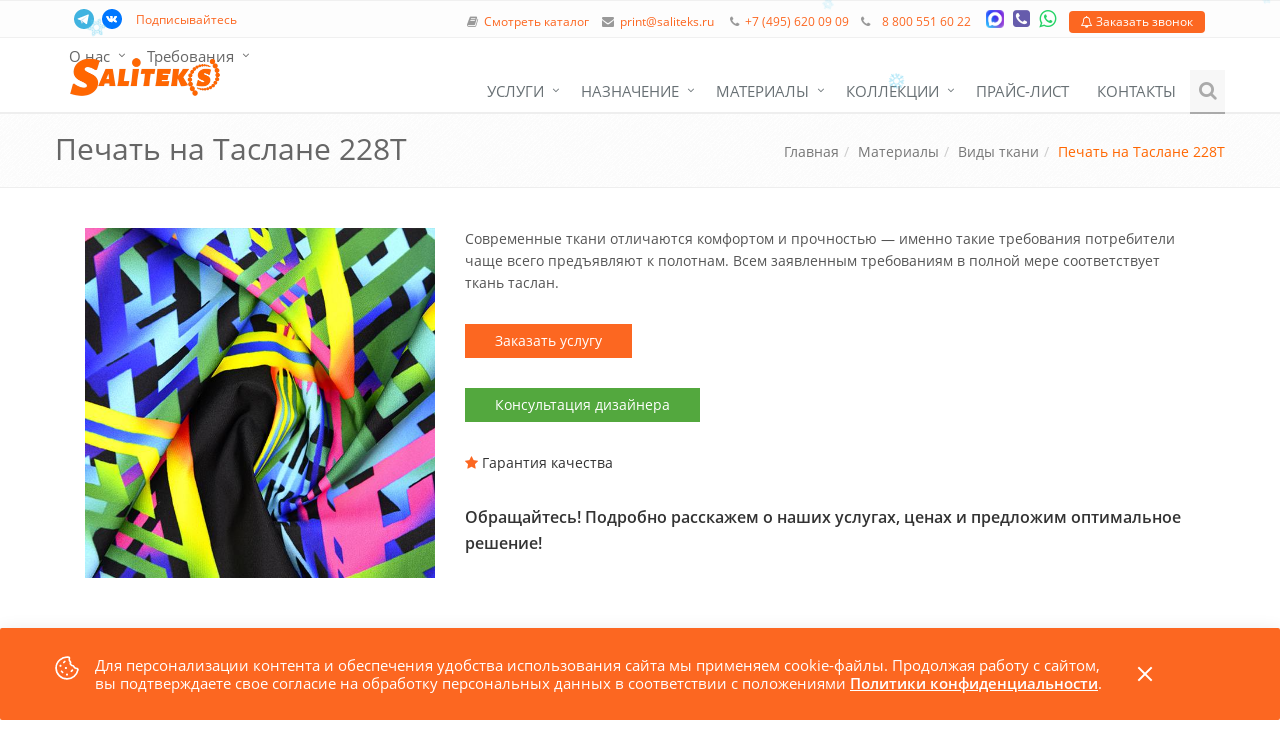

--- FILE ---
content_type: text/html; charset=UTF-8
request_url: https://saliteks.ru/materialy/klassifikaciya/pechat-na-taslane-228t/
body_size: 21307
content:
	<!DOCTYPE html>
	<!--[if IE 8]> <html lang="ru" class="ie8"> <![endif]-->
	<!--[if IE 9]> <html lang="ru" class="ie9"> <![endif]-->
	<!--[if !IE]><!-->
<html lang="ru"> <!--<![endif]-->

	<head>
		<meta http-equiv="Content-Type" content="text/html; charset=UTF-8" />
<meta name="description" content="Сублимационная печать на таслане 228т по выгодным ценам от компании Saliteks. Печать на синтетической ткани методом сублимации от 1 метра с гарантией качества. Оптовые цены от производителя. Звоните! ☎ +7 (495) 620 09 09" />
<script data-skip-moving="true">(function(w, d, n) {var cl = "bx-core";var ht = d.documentElement;var htc = ht ? ht.className : undefined;if (htc === undefined || htc.indexOf(cl) !== -1){return;}var ua = n.userAgent;if (/(iPad;)|(iPhone;)/i.test(ua)){cl += " bx-ios";}else if (/Windows/i.test(ua)){cl += ' bx-win';}else if (/Macintosh/i.test(ua)){cl += " bx-mac";}else if (/Linux/i.test(ua) && !/Android/i.test(ua)){cl += " bx-linux";}else if (/Android/i.test(ua)){cl += " bx-android";}cl += (/(ipad|iphone|android|mobile|touch)/i.test(ua) ? " bx-touch" : " bx-no-touch");cl += w.devicePixelRatio && w.devicePixelRatio >= 2? " bx-retina": " bx-no-retina";if (/AppleWebKit/.test(ua)){cl += " bx-chrome";}else if (/Opera/.test(ua)){cl += " bx-opera";}else if (/Firefox/.test(ua)){cl += " bx-firefox";}ht.className = htc ? htc + " " + cl : cl;})(window, document, navigator);</script>


<link href="/local/templates/bizsolutions.factory/components/bitrix/news/materials/bitrix/news.detail/.default/style.css?17545990583355" type="text/css"  rel="stylesheet" />
<link href="/local/templates/bizsolutions.factory/fonts/open-sans/css/font-open-sans.css?1763975404601" type="text/css"  data-template-style="true"  rel="stylesheet" />
<link href="/local/templates/bizsolutions.factory/fonts/fontawesome/css/font-awesome.min.css?176370960531000" type="text/css"  data-template-style="true"  rel="stylesheet" />
<link href="/local/templates/bizsolutions.factory/plugins/bootstrap/css/bootstrap.css?1754599058147430" type="text/css"  data-template-style="true"  rel="stylesheet" />
<link href="/local/templates/bizsolutions.factory/plugins/bootstrap.validator/css/bootstrap-validator.css?1754599058695" type="text/css"  data-template-style="true"  rel="stylesheet" />
<link href="/local/templates/bizsolutions.factory/css/ie8.css?17545990581647" type="text/css"  data-template-style="true"  rel="stylesheet" />
<link href="/local/templates/bizsolutions.factory/css/blocks.css?175499667665657" type="text/css"  data-template-style="true"  rel="stylesheet" />
<link href="/local/templates/bizsolutions.factory/css/plugins.css?175459905816770" type="text/css"  data-template-style="true"  rel="stylesheet" />
<link href="/local/templates/bizsolutions.factory/css/app.css?175459905872806" type="text/css"  data-template-style="true"  rel="stylesheet" />
<link href="/local/templates/bizsolutions.factory/css/style.css?176052944043946" type="text/css"  data-template-style="true"  rel="stylesheet" />
<link href="/local/templates/bizsolutions.factory/css/headers/header-default.css?176521756124932" type="text/css"  data-template-style="true"  rel="stylesheet" />
<link href="/local/templates/bizsolutions.factory/css/headers/header-v1.css?175459905820570" type="text/css"  data-template-style="true"  rel="stylesheet" />
<link href="/local/templates/bizsolutions.factory/css/footers/footer-v1.css?17591539871459" type="text/css"  data-template-style="true"  rel="stylesheet" />
<link href="/local/templates/bizsolutions.factory/plugins/animate.css?175459905857094" type="text/css"  data-template-style="true"  rel="stylesheet" />
<link href="/local/templates/bizsolutions.factory/plugins/line-icons/line-icons.css?175459905811032" type="text/css"  data-template-style="true"  rel="stylesheet" />
<link href="/local/templates/bizsolutions.factory/plugins/owl-carousel/owl.carousel.css?17545990585921" type="text/css"  data-template-style="true"  rel="stylesheet" />
<link href="/local/templates/bizsolutions.factory/plugins/fancybox/jquery.fancybox.css?17545990584895" type="text/css"  data-template-style="true"  rel="stylesheet" />
<link href="/local/templates/bizsolutions.factory/css/slick.css?17545990581776" type="text/css"  data-template-style="true"  rel="stylesheet" />
<link href="/local/templates/bizsolutions.factory/css/slick-theme.css?17545990583151" type="text/css"  data-template-style="true"  rel="stylesheet" />
<link href="/local/templates/bizsolutions.factory/css/colors.min.css?176052944023843" type="text/css"  data-template-style="true"  rel="stylesheet" />
<link href="/local/templates/bizsolutions.factory/css/custom.css?176855978718789" type="text/css"  data-template-style="true"  rel="stylesheet" />
<link href="/local/components/linkor/cookies/templates/.default/style.css?17605294402278" type="text/css"  data-template-style="true"  rel="stylesheet" />
<link href="/local/templates/bizsolutions.factory/template_styles.css?176909668831817" type="text/css"  data-template-style="true"  rel="stylesheet" />







<link rel="shortcut icon" href="/favicon.svg">
<meta name="viewport" content="width=device-width, initial-scale=1.0">



		<!--<meta name="robots" content="index, follow">-->
				<meta name="format-detection" content="telephone=no">
					<meta name="robots" content="index, follow">
		

        		<meta property="og:type" content="product">
        <meta property="og:url" content="https://saliteks.ru/materialy/klassifikaciya/pechat-na-taslane-228t/">
		<meta property="og:image" content="/upload/iblock/a12/a12397d885a001f921b46ea867f9ba43.jpg">
		<meta property="og:title" content="Печать (сублимация) на Таслане 228Т: цена в Москве | Saliteks"/>
		<meta property="og:description" content="Сублимационная печать на таслане 228т по выгодным ценам от компании Saliteks. Печать на синтетической ткани методом сублимации от 1 метра с гарантией качества. Оптовые цены от производителя. Звоните! ☎ +7 (495) 620 09 09"/>

		<title>Печать (сублимация) на Таслане 228Т: цена в Москве | Saliteks</title>
		<link href="https://saliteks.ru/materialy/klassifikaciya/pechat-na-taslane-228t/" rel="canonical">

		
												<meta name="mailru-domain" content="6LPZjvOYsLRyjKfj"/>

	</head>
<body class="header-fixed">

		<!-- Yandex.Metrika counter -->
				<noscript><div><img src="https://mc.yandex.ru/watch/48312914" style="position:absolute; left:-9999px;" alt="" /></div></noscript>
		<!-- /Yandex.Metrika counter -->
    
	<noscript><img height="1" width="1" style="display:none"
				   src="https://www.facebook.com/tr?id=534930730839016&ev=PageView&noscript=1"
		/></noscript>


	<div class="wrapper">
		<div class="modal fade" id="alpha-modal">
			<div class="modal-dialog">
				<div class="modal-content"></div>
			</div>
		</div>

        <div class="modal fade" id="alpha-modal-new-design">
            <div class="modal-dialog">
                <div class="modal-content"></div>
            </div>
        </div>

		<div class="modal fade" id="alpha-modal-sm">
			<div class="modal-dialog modal-sm">
				<div class="modal-content"></div>
			</div>
		</div>

		<div class="modal fade" id="alpha-modal-soc">
			<div class="modal-dialog modal-sm">
				<div class="modal-content"></div>
			</div>
		</div>
	</div>
	<!--=== Header ===-->
	<div class="header header-sticky">
		<div class="topbar-v1 visible-md-block visible-lg-block">
			<div class="container">
				<div class="row">
					<div class="col-md-3">
						    <ul class="list-inline top-v1-data">
                    <li id="bx_3218110189_1043">
                <a rel="nofollow" href="https://t.me/saliteks" target="_blank"
                   class="tooltips" data-toggle="tooltip" data-placement="bottom"
                   data-original-title="Telegram">

                                            <img src="/upload/iblock/854/z1ve8ot67d7b3atmh0hxzf3ef7w9zrcs/telegram_icon.svg" alt="">
                                    </a>
            </li>
                        <li id="bx_3218110189_13">
                <a rel="nofollow" href="https://vk.com/saliteksru" target="_blank"
                   class="tooltips" data-toggle="tooltip" data-placement="bottom"
                   data-original-title="ВКонтакте">

                                            <img src="/upload/iblock/15c/hbjvwz0b4zy8pb949oxq27skbttq8ljp/vk_icon.svg" alt="">
                                    </a>
            </li>
                    <li>
            <span class="social-text-subscribe">	Подписывайтесь</span>
        </li>
    </ul>

					</div>
					<div class="col-md-9">
						<ul class="list-inline top-v1-contacts">
							<li>
								<i class="fa fa-book"></i>
								<a href="/pdf-catalog/" target="_blank">Смотреть каталог</a>
							</li>
							<li>
								<i class="fa fa-envelope"></i>
								<a href="mailto:print@saliteks.ru">print@saliteks.ru</a>&nbsp;<br>							</li>
							<li>
								<i class="fa fa-phone"></i>
								<a href="tel:+74956200909" class="tooltips"
   data-toggle="tooltip"
   data-placement="bottom"
   data-original-title="Позвонить нам">+7 (495) 620 09 09</a>
&nbsp; &nbsp;<i class="fa fa-phone"></i> &nbsp;
<a href="tel:88005516022" class="tooltips"
   data-toggle="tooltip"
   data-placement="bottom"
   data-original-title="Позвонить нам">8 800 551 60 22</a>
&nbsp; &nbsp;
<a class="social_item" href="https://max.ru/u/f9LHodD0cOIwxoteIEoZNZcaQVzMlwP2rRZEcvFFyPG9gIdtD9c-JFDQ0TA" rel="nofollow" target="_blank" onclick="ym(48312914, 'reachGoal', 'social_max_s1');">
    <img src="/local/templates/bizsolutions.factory/img/social/max.svg" alt="Наш профиль в Max">
</a>
&nbsp;
<a rel="nofollow" href="/include/modals/modal.social.php"
   data-toggle="modal"
   data-target="#alpha-modal-soc" class="viber">
    <i class="fa fa-phone-square"></i>
</a>
&nbsp;
<a rel="nofollow" href="/include/modals/modal.social.php"
          data-toggle="modal"
          data-target="#alpha-modal-soc" class="whats-app">
    <i class="fa fa-whatsapp"></i>
</a>							</li>
							<li class="call-back">
                                <a href="/include/modals/modal.callback.php"
                                   class="btn-u btn-u-xs rounded"
                                   data-toggle="modal"
                                   data-target="#alpha-modal-sm"
                                   onclick="ym(48312914, 'reachGoal', 'order_call_popup')">
                                    <span class="tooltips" data-toggle="tooltip" data-placement="bottom" data-original-title="Мы&nbsp;перезвоним&nbsp;сами">
    <i class="fa fa-bell-o"></i> Заказать&nbsp;звонок
</span>								</a>
							</li>
						</ul>
					</div>

				</div>
			</div>
		</div>

		<div class="container">
			<!-- Logo -->
			<div class="pull-left">
				<a class="logo" href="/"><img width="150" alt="Saliteks" src="/upload/medialibrary/80c/80c8fbf83cbe0ce78c650c9a65e2ab3a.png" height="38" title="Saliteks"></a>
			</div>
			<!-- End Logo -->
			<div class="links">
				<a class="catalog-icon" href="/pdf-catalog/" target="_blank">
					<svg height="32px" width="32px" version="1.1" id="Capa_1" xmlns="http://www.w3.org/2000/svg" xmlns:xlink="http://www.w3.org/1999/xlink" viewBox="0 0 311.566 311.566"
						 xml:space="preserve" fill="#FC6721" stroke="#FC6721">
						<g id="SVGRepo_bgCarrier" stroke-width="0"></g>
						<g id="SVGRepo_tracerCarrier" stroke-linecap="round" stroke-linejoin="round" stroke="#CCCCCC" stroke-width="6.854451999999999"></g>
						<g id="SVGRepo_iconCarrier"> <g> <path style="fill:#FC6721;" d="M182.19,28.5l-41.034,27.919c-13.622,9.267-14.756,15.43-2.524,13.772 c12.232-1.659,21.051,3.216,19.709,10.89c-1.349,7.667,8.431,6.128,21.839-3.449l44.286-31.636"></path><g>
						<path style="fill:#FC6721;" d="M304.439,147.682l-19.828-9.35c3.085-6.814,4.869-13.551,4.869-19.351l0.107-24.309 c6.015-6.134,8.801-13.384,7.733-20.478c-1.295-8.598-8.085-15.753-18.623-19.607l-94.623-34.668 c-18.163-6.665-44.811-3.168-60.659,7.936L12.677,105.472c-12.775,8.95-12.703,21.111-12.674,26.905v72.891 c0,20.079,13.867,42.305,31.63,50.617l75.362,34.566c6.599,3.091,14.243,4.571,22.03,4.571c13.455,0,27.322-4.421,36.905-12.614 l127.22-94.897c0.179-0.131,0.352-0.274,0.519-0.418c7.22-6.283,19.136-18.467,17.793-29.494 C310.955,153.321,308.484,149.758,304.439,147.682z M282.171,173.363l-127.196,94.879c-0.179,0.131-0.352,0.274-0.519,0.418 c-9.821,8.539-28.08,11.086-39.924,5.549L39.17,239.643c-11.528-5.394-21.26-21.141-21.26-34.381v-72.939 c-0.036-5.865,0.453-8.974,5.042-12.19l110.739-77.617c7.417-5.197,18.837-8.115,29.423-8.115c5.358,0,10.502,0.752,14.804,2.327 l94.623,34.668c4.887,1.79,6.868,4.069,7.083,5.472c0.161,1.092-0.537,2.995-2.787,5.269c-1.378,0.65-2.566,1.647-3.443,2.87 L160.124,171.12c-10.573,8.043-29.757,10.269-42.06,4.768l-77.927-33.17c-2.763-1.175-5.937-0.895-8.443,0.77 c-2.506,1.653-4.016,4.457-4.016,7.465v31.535c0,19.953,14.207,42.09,32.549,50.492l44.25,18.951 c18.109,8.312,44.203,4.708,59.084-7.936l100.005-77.581c4.314-3.652,8.312-7.984,11.814-12.638l17.059,8.049 C290.852,164.473,287.636,168.572,282.171,173.363z M271.621,108.832l-0.042,10.108c0,4.392-2.345,11.051-6.271,17.745 c-0.465,0.561-0.865,1.187-1.187,1.874c-0.042,0.084-0.078,0.161-0.113,0.251c-3.174,4.982-7.184,9.851-11.713,13.7L152.29,230.09 c-9.977,8.473-28.45,11.015-40.551,5.472l-44.25-18.951c-11.874-5.442-21.898-21.069-21.898-34.131v-18.002l65.319,27.806 c17.996,8.055,44.376,5,60.051-6.922L271.621,108.832z"></path></g></g></g>
					</svg>
				</a>
				<div class="mobile_phone">
					<svg class="phone_svg" width="24" height="24" viewBox="0 0 24 24" fill="none" xmlns="http://www.w3.org/2000/svg">
						<path d="M22.6 23.9999C19.7333 23.9999 16.9391 23.3666 14.2173 22.0999C11.4956 20.8333 9.08444 19.1444 6.984 17.0333C4.88356 14.9222 3.19467 12.5053 1.91733 9.78263C0.64 7.05997 0.000888889 4.26576 0 1.39999V0.699997C0 0.455554 0.0222222 0.222221 0.0666666 0H7.86667L9.1 6.69997L5.3 10.5333C6.23333 12.1333 7.40578 13.6333 8.81733 15.0333C10.2289 16.4333 11.7787 17.6444 13.4667 18.6666L17.3333 14.7999L24 16.1333V23.9332C23.7778 23.9555 23.5444 23.9724 23.3 23.9839C23.0556 23.9955 22.8222 24.0008 22.6 23.9999Z" fill="#FC6721"/>
					</svg>
				</div>
				<div class="phone_modal_wrapper">
					<div class="phone">
						<a href="tel:+74956200909">+7 (495) 620 09 09</a>
					</div>
					<div class="phone">
						<a href="tel:88005516022">8 800 551 60 22</a>
					</div>
				</div>

				<a class="mobile_watsapp" href="https://api.whatsapp.com/send?phone=79250000167" target="_blank">
					<svg width="28" height="28" viewBox="0 0 28 28" fill="none" xmlns="http://www.w3.org/2000/svg">
						<path d="M23.9196 4.07407C22.6296 2.77757 21.0931 1.74961 19.3997 1.05015C17.7063 0.35069 15.8898 -0.00627214 14.0563 8.33972e-05C6.37387 8.33972e-05 0.112563 6.23006 0.112563 13.874C0.112563 16.324 0.759799 18.704 1.96985 20.804L0 28L7.38693 26.068C9.42714 27.174 11.7206 27.762 14.0563 27.762C21.7387 27.762 28 21.532 28 13.888C28 10.1781 26.5508 6.69206 23.9196 4.07407ZM14.0563 25.41C11.9739 25.41 9.93367 24.85 8.14673 23.8L7.72462 23.548L3.33467 24.696L4.50251 20.44L4.22111 20.006C3.06417 18.1678 2.44985 16.043 2.44824 13.874C2.44824 7.51806 7.65427 2.33808 14.0422 2.33808C17.1377 2.33808 20.0503 3.54207 22.2312 5.72607C23.311 6.79561 24.1668 8.06779 24.7489 9.46885C25.331 10.8699 25.6278 12.372 25.6221 13.888C25.6503 20.244 20.4442 25.41 14.0563 25.41ZM20.4161 16.786C20.0643 16.618 18.3477 15.778 18.0382 15.652C17.7146 15.54 17.4894 15.484 17.2502 15.82C17.0111 16.17 16.3497 16.954 16.1528 17.178C15.9558 17.416 15.7447 17.444 15.393 17.262C15.0412 17.094 13.9156 16.716 12.593 15.54C11.5518 14.616 10.8623 13.482 10.6513 13.132C10.4543 12.782 10.6231 12.6 10.806 12.418C10.9608 12.264 11.1578 12.012 11.3266 11.816C11.4955 11.62 11.5658 11.466 11.6784 11.242C11.791 11.004 11.7347 10.8081 11.6503 10.6401C11.5658 10.4721 10.8623 8.76406 10.5809 8.06406C10.2995 7.39206 10.004 7.47606 9.79296 7.46206H9.11759C8.87839 7.46206 8.51256 7.54606 8.18894 7.89606C7.8794 8.24606 6.97889 9.08606 6.97889 10.7941C6.97889 12.502 8.23116 14.154 8.4 14.378C8.56884 14.616 10.8623 18.116 14.3518 19.614C15.1819 19.978 15.8291 20.188 16.3357 20.342C17.1658 20.608 17.9256 20.566 18.5307 20.482C19.206 20.384 20.599 19.642 20.8804 18.83C21.1759 18.018 21.1759 17.332 21.0774 17.178C20.9789 17.024 20.7678 16.954 20.4161 16.786Z" fill="#0F9D58"/>
					</svg>
				</a>
				<!-- Toggle get grouped for better mobile display -->
				<button type="button" class="navbar-toggle" data-toggle="collapse" data-target=".navbar-responsive-collapse">
					<span class="sr-only">Переключение навигации</span>
					<span class="fa fa-bars"></span>
				</button>
			</div>
			<!-- End Toggle -->
		</div><!--/end container-->

		<!-- Collect the nav links, forms, and other content for toggling -->
		<div class="collapse navbar-collapse mega-menu navbar-responsive-collapse">
			<div class="container">

				<div class="top1_menu">     <nav itemscope="" itemtype="http://schema.org/SiteNavigationElement">
    <ul class="nav navbar-nav" itemprop="about" itemscope="" itemtype="http://schema.org/ItemList">
        	                    <li class="dropdown top1_el_lvl1" itemprop="itemListElement" itemscope="" itemtype="http://schema.org/ItemList">
                            <a href="/about/" class="dropdown-toggle" data-toggle="dropdown"><span data-href="/about/" class="link-click">О нас</span></a>
                            <meta itemprop="name" content="О нас" />
	                        <ul class="dropdown-menu dropdown-menu1">
	                                        <li class="top1_el_lvl2"><a href="/about/vakansii/">Вакансии</a><meta itemprop="name" content="Вакансии" /></li>
                                        <li class="top1_el_lvl2"><a href="/news/">Новости</a><meta itemprop="name" content="Новости" /></li>
                                        <li class="top1_el_lvl2"><a href="/articles/">Статьи</a><meta itemprop="name" content="Статьи" /></li>
                                        <li class="top1_el_lvl2"><a href="/about/vystavki/">Выставки</a><meta itemprop="name" content="Выставки" /></li>
                                        <li class="top1_el_lvl2"><a href="/about/feedback/">Отзывы</a><meta itemprop="name" content="Отзывы" /></li>
                                        <li class="top1_el_lvl2"><a href="/about/usloviya-dostavki/">Доставка</a><meta itemprop="name" content="Доставка" /></li>
                                        <li class="top1_el_lvl2"><a href="/about/sposoby-oplaty/">Оплата</a><meta itemprop="name" content="Оплата" /></li>
                                        <li class="top1_el_lvl2"><a href="/about/rekvizity/">Реквизиты</a><meta itemprop="name" content="Реквизиты" /></li>
                    </ul></li>	                    <li class="dropdown top1_el_lvl1" itemprop="itemListElement" itemscope="" itemtype="http://schema.org/ItemList">
                            <a href="/trebovaniya/" class="dropdown-toggle" data-toggle="dropdown"><span data-href="/trebovaniya/" class="link-click">Требования</span></a>
                            <meta itemprop="name" content="Требования" />
	                        <ul class="dropdown-menu dropdown-menu1">
	                                        <li class="top1_el_lvl2"><a href="/trebovaniya/trebovaniya-k-maketam/">Требования к макетам</a><meta itemprop="name" content="Требования к макетам" /></li>
                                        <li class="top1_el_lvl2"><a href="/trebovaniya/perenos-na-kroy/">Перенос на крой</a><meta itemprop="name" content="Перенос на крой" /></li>
                                        <li class="top1_el_lvl2"><a href="/trebovaniya/tekhnicheskie-usloviya/">Технологические условия</a><meta itemprop="name" content="Технологические условия" /></li>
                    </ul></li>    </ul>
    </nav>
    </div>

				<div>
					<!-- Search Block -->

					<ul class="nav navbar-nav">
    <li>
        <i class="search fa fa-search search-btn"></i>

        <div class="search-open">
            <form action="/search/index.php">
                <div class="input-group animated fadeInDown">
                    <input type="text" name="q" class="form-control" placeholder="Что искать?">
                    <span class="input-group-btn">
                        <button class="btn-u" type="submit" name="s">
                            Поиск                        </button>
                    </span>
                </div>
            </form>
        </div>
    </li>
</ul>					<!-- End Search Block -->

					<!-- Menu Block -->
					    <nav itemscope="" itemtype="http://schema.org/SiteNavigationElement">
    <ul class="nav navbar-nav" itemprop="about" itemscope="" itemtype="http://schema.org/ItemList">
        	                    <li class="dropdown " itemprop="itemListElement" itemscope="" itemtype="http://schema.org/ItemList">
                            <a href="/services/" class="dropdown-toggle" data-toggle="dropdown"><span data-href="/services/" class="link-click">Услуги</span></a>
                            <meta itemprop="name" content="Услуги" />
	                        <ul class="dropdown-menu">
	                                        <li><a href="/services/pechat-na-tkani/">Печать на ткани</a><meta itemprop="name" content="Печать на ткани" /></li>
                                        <li><a href="/services/tisnenie-na-tkani/">Тиснение (эмбоссинг) на ткани</a><meta itemprop="name" content="Тиснение (эмбоссинг) на ткани" /></li>
                                        <li><a href="/services/termoapplikatsii/">Термоаппликации</a><meta itemprop="name" content="Термоаппликации" /></li>
                                        <li><a href="/services/dtf-pechat/">DTF печать</a><meta itemprop="name" content="DTF печать" /></li>
                                        <li><a href="/services/folgirovanie-tkaney/">Фольгирование</a><meta itemprop="name" content="Фольгирование" /></li>
                                        <li><a href="/services/obrabotka-tkani/">Обработка ткани</a><meta itemprop="name" content="Обработка ткани" /></li>
                                        <li><a href="/services/lazer/">Лазер</a><meta itemprop="name" content="Лазер" /></li>
                                        <li><a href="/services/termolakirovka/">Термолакировка</a><meta itemprop="name" content="Термолакировка" /></li>
                                        <li><a href="/services/termotransfernaya-pechat-na-tkani/">Термотрансферная печать</a><meta itemprop="name" content="Термотрансферная печать" /></li>
                                        <li><a href="/services/usluga-dizaynera/">Услуга дизайнера</a><meta itemprop="name" content="Услуга дизайнера" /></li>
                                        <li><a href="/services/tsvetoproba/">Цветопроба</a><meta itemprop="name" content="Цветопроба" /></li>
                                        <li><a href="/services/pechat-po-naznacheniyu/">Печать по назначению</a><meta itemprop="name" content="Печать по назначению" /></li>
                    </ul></li>	                    <li class="dropdown " itemprop="itemListElement" itemscope="" itemtype="http://schema.org/ItemList">
                            <a href="/gotovaya-produktsiya/" class="dropdown-toggle" data-toggle="dropdown"><span data-href="/gotovaya-produktsiya/" class="link-click">Назначение</span></a>
                            <meta itemprop="name" content="Назначение" />
	                        <ul class="dropdown-menu">
	                                        <li><a href="/gotovaya-produktsiya/pechat-na-fartukakh/">Печать на фартуках</a><meta itemprop="name" content="Печать на фартуках" /></li>
                                        <li><a href="/gotovaya-produktsiya/interernaya-pechat/">Интерьерная печать</a><meta itemprop="name" content="Интерьерная печать" /></li>
                                        <li><a href="/gotovaya-produktsiya/pechat-na-aksessuarakh/">Печать на аксессуарах</a><meta itemprop="name" content="Печать на аксессуарах" /></li>
                                        <li><a href="/gotovaya-produktsiya/pechat-na-prazdniki/">Печать на праздники</a><meta itemprop="name" content="Печать на праздники" /></li>
                                        <li><a href="/gotovaya-produktsiya/pechat-na-futbolkakh/">Печать на футболках</a><meta itemprop="name" content="Печать на футболках" /></li>
                                        <li><a href="/gotovaya-produktsiya/pechat-sportivnoj-formy/">Печать спортивной формы</a><meta itemprop="name" content="Печать спортивной формы" /></li>
                                        <li><a href="/gotovaya-produktsiya/izgotovlenie-flagov/">Печать флагов</a><meta itemprop="name" content="Печать флагов" /></li>
                                        <li><a href="/gotovaya-produktsiya/shirokoformatnaya-pechat/">Широкоформатная печать</a><meta itemprop="name" content="Широкоформатная печать" /></li>
                    </ul></li>	                    <li class="dropdown " itemprop="itemListElement" itemscope="" itemtype="http://schema.org/ItemList">
                            <a href="/materialy/" class="dropdown-toggle" data-toggle="dropdown"><span data-href="/materialy/" class="link-click">Материалы</span></a>
                            <meta itemprop="name" content="Материалы" />
	                        <ul class="dropdown-menu">
	                                        <li><a href="/materialy/klassifikaciya/">Виды ткани</a><meta itemprop="name" content="Виды ткани" /></li>
                                        <li><a href="/materialy/strazy/">Стразы</a><meta itemprop="name" content="Стразы" /></li>
                                        <li><a href="/materialy/termotransfernye-plenki/">Термотрансферные пленки</a><meta itemprop="name" content="Термотрансферные пленки" /></li>
                    </ul></li>	                    <li class="dropdown " itemprop="itemListElement" itemscope="" itemtype="http://schema.org/ItemList">
                            <a href="/collections/" class="dropdown-toggle" data-toggle="dropdown"><span data-href="/collections/" class="link-click">Коллекции</span></a>
                            <meta itemprop="name" content="Коллекции" />
	                        <ul class="dropdown-menu">
	                                        <li><a href="/models/">Понравившиеся товары</a><meta itemprop="name" content="Понравившиеся товары" /></li>
                                        <li><a href="/design/">Дизайн</a><meta itemprop="name" content="Дизайн" /></li>
                                        <li><a href="/collections/kombinirovannye/">Комбинированные</a><meta itemprop="name" content="Комбинированные" /></li>
                                        <li><a href="/collections/plyonki/">Плёнки</a><meta itemprop="name" content="Плёнки" /></li>
                    	                    <li class="dropdown-submenu" itemprop="itemListElement" itemscope="" itemtype="http://schema.org/ItemList">
	                        <a href="/collections/strazy/">Стразы</a>
                            <meta itemprop="name" content="Стразы" />
	                        <ul class="dropdown-menu">
	                                        <li><a href="/collections/strazy/karmany/">Карманы</a><meta itemprop="name" content="Карманы" /></li>
                                        <li><a href="/collections/strazy/longslivy/">Лонгсливы</a><meta itemprop="name" content="Лонгсливы" /></li>
                                        <li><a href="/collections/strazy/futbolki/">Футболки</a><meta itemprop="name" content="Футболки" /></li>
                                        <li><a href="/collections/strazy/elementy/">Элементы</a><meta itemprop="name" content="Элементы" /></li>
                    </ul></li></ul></li>                    <li><a href="/prays-list/">Прайс-лист</a><meta itemprop="name" content="Прайс-лист" /></li>
                                        <li><a href="/contacts/">Контакты</a><meta itemprop="name" content="Контакты" /></li>
                    	                    <li class="dropdown hide-on-desktop" itemprop="itemListElement" itemscope="" itemtype="http://schema.org/ItemList">
                            <a href="/about/" class="dropdown-toggle" data-toggle="dropdown"><span data-href="/about/" class="link-click">О нас</span></a>
                            <meta itemprop="name" content="О нас" />
	                        <ul class="dropdown-menu">
	                                        <li><a href="/about/vakansii/">Вакансии</a><meta itemprop="name" content="Вакансии" /></li>
                                        <li><a href="/news/">Новости</a><meta itemprop="name" content="Новости" /></li>
                                        <li><a href="/articles/">Статьи</a><meta itemprop="name" content="Статьи" /></li>
                                        <li><a href="/about/vystavki/">Выставки</a><meta itemprop="name" content="Выставки" /></li>
                                        <li><a href="/about/feedback/">Отзывы</a><meta itemprop="name" content="Отзывы" /></li>
                                        <li><a href="/about/usloviya-dostavki/">Доставка</a><meta itemprop="name" content="Доставка" /></li>
                                        <li><a href="/about/sposoby-oplaty/">Оплата</a><meta itemprop="name" content="Оплата" /></li>
                                        <li><a href="/about/rekvizity/">Реквизиты</a><meta itemprop="name" content="Реквизиты" /></li>
                    </ul></li>	                    <li class="dropdown hide-on-desktop" itemprop="itemListElement" itemscope="" itemtype="http://schema.org/ItemList">
                            <a href="/trebovaniya/" class="dropdown-toggle" data-toggle="dropdown"><span data-href="/trebovaniya/" class="link-click">Требования</span></a>
                            <meta itemprop="name" content="Требования" />
	                        <ul class="dropdown-menu">
	                                        <li><a href="/trebovaniya/trebovaniya-k-maketam/">Требования к макетам</a><meta itemprop="name" content="Требования к макетам" /></li>
                                        <li><a href="/trebovaniya/perenos-na-kroy/">Перенос на крой</a><meta itemprop="name" content="Перенос на крой" /></li>
                                        <li><a href="/trebovaniya/tekhnicheskie-usloviya/">Технологические условия</a><meta itemprop="name" content="Технологические условия" /></li>
                    </ul></li>    </ul>
    </nav>
    				</div>
				<!-- End Menu Block -->
			</div><!--/end container-->
		</div><!--/navbar-collapse-->
	</div>
	<!--=== End Header ===-->

<div class="main-container">
	<div class="breadcrumbs">
		<div class="container">
			<h1 class="pull-left">
				Печать на Таслане 228Т			</h1>

			<ul class="pull-right breadcrumb" itemscope itemtype="http://schema.org/BreadcrumbList"><li itemprop="itemListElement" itemscope itemtype="http://schema.org/ListItem"><a href="/" title="Главная" itemprop="item"><span itemprop="name">Главная</span><meta itemprop="position" content="0"></a></li><li itemprop="itemListElement" itemscope itemtype="http://schema.org/ListItem"><a href="/materialy/" title="Материалы" itemprop="item"><span itemprop="name">Материалы</span><meta itemprop="position" content="1"></a></li><li itemprop="itemListElement" itemscope itemtype="http://schema.org/ListItem"><a href="/materialy/klassifikaciya/" title="Виды ткани" itemprop="item"><span itemprop="name">Виды ткани</span><meta itemprop="position" content="2"></a></li><li class="active" itemprop="itemListElement" itemscope itemtype="http://schema.org/ListItem"><a href="#" title="Печать на Таслане 228Т" itemprop="item"><span itemprop="name">Печать на Таслане 228Т</span><meta itemprop="position" content="3"></a></li></ul>		</div>
	</div>
	<div class="container content">

			<div class="row">
					<div class="col-md-12">
					
    <div class="row margin-bottom-40">
        <div class="col-sm-4">
                            <a href="/upload/iblock/2c4/2c43ea97034d3a78c8f9589aa5be28e8.jpg" class="fancybox"><img
                        class="img-responsive full-width" loading="lazy" src="/upload/iblock/2c4/2c43ea97034d3a78c8f9589aa5be28e8.jpg"
                        alt="Печать на Таслане 228Т"
                        title="Печать на Таслане 228Т - Saliteks"/></a>
                    </div>

        <div class="col-sm-8">
                                        <div class="text_pic"><p>Современные ткани отличаются комфортом и прочностью &mdash; именно такие требования потребители чаще всего предъявляют к полотнам. Всем заявленным требованиям в полной мере соответствует ткань таслан.</p></div>
                        <div class="zakaz">
                <a href="/include/modals/modal.order.php?subject=838" class="btn-u" data-toggle="modal" data-target="#alpha-modal" onclick="yaCounter48312914.reachGoal('zakazat');">
                    <span>Заказать услугу</span>
                </a>
                            </div>
            <div class="zakaz" style="">
                <a href="/services/usluga-dizaynera/" class="btn-u btn-u-green" onclick="yaCounter48312914.reachGoal('design');">
                    <span>Консультация дизайнера</span>
                </a>
            </div>
            <div class="garanty">
                <i class="fa fa-star" aria-hidden="true"></i> Гарантия качества
            </div>
            <div class="text_bold">
                Обращайтесь! Подробно расскажем о наших услугах, ценах и предложим оптимальное решение!
            </div>
                    </div>
    </div>

    
    <div class="detail_content">
                                </div>

    
    <div class="infogr">
        <div>
            <img loading="lazy" src="/upload/infogr1.png" alt="infogr1">
            Готовность 2-3 дня<br> после утверждения<br> макета
        </div>
        <div>
            <img loading="lazy" src="/upload/infogr2.png" alt="infogr2">
            Самовывоз,<br> доставка курьером<br> или ТК
        </div>
        <div>
            <img loading="lazy" src="/upload/infogr3.png" alt="infogr3">
            Оплата<br> наличными или<br> на р/с
        </div>
        <div>
            <img loading="lazy" src="/upload/infogr4.png" alt="infogr4">
            Услуги дизайнера<br> для создания или<br> доработки макета
        </div>
    </div>

            <div class="text_pic">
            <h2>Общие сведения о материале таслан</h2>
<p>Таслан &mdash; полотно синтетического происхождения, которое имеет особое плетение, а также специальное устойчивое к влаге покрытие с изнаночной стороны. Материал отличается прочностью, износостойкостью, легкостью. Благодаря особому плетению на лицевой стороне формируется небольшой рубчик. Особенность ткани &mdash; при использовании ткань шуршит, поэтому ее не рекомендуется использовать для пошива одежды для охоты и рыбалки.</p>
<p>Особенности ткани:</p>
<ul>
	<li>обладает высокой прочностью;</li>
	<li>легко поддается обработке;</li>
	<li>пропускает воздух и водонепроницаема, в том числе не впитывает пот и жир;</li>
	<li>не выгорает на солнце;</li>
	<li>сохраняет заявленные характеристики на протяжении всего срока эксплуатации.</li>
</ul>

<div class="pechat_na_tkani_wrapper">
    <div class="pechat_na_tkani_el">
        <a href="/services/pechat-na-tkani/">
            <img src="/local/templates/bizsolutions.factory/img/tshirt.svg" alt="Печать на ткани">
        </a>
        <a href="/services/pechat-na-tkani/">
            Печать на ткани
        </a>
    </div>
    <div class="pechat_na_tkani_el">
        <a href="/services/dtf-pechat/">
            <img src="/local/templates/bizsolutions.factory/img/rolls.svg" alt="ДТФ печать">
        </a>
        <a href="/services/dtf-pechat/">
            ДТФ печать
        </a>
    </div>
    <div class="pechat_na_tkani_el">
        <a href="/services/termotransfernaya-pechat-na-tkani/">
            <img src="/local/templates/bizsolutions.factory/img/printer.svg" alt="Термоперенос">
        </a>
        <a href="/services/termotransfernaya-pechat-na-tkani/">
            Термоперенос
        </a>
    </div>
</div>

<h2>Сфера применения</h2>
<p>Чаще всего из таслана шьют одежду для активного отдыха. Такие изделия устойчивы к непогоде, отлично сохраняют тепло. Самый популярный костюм из таслана - &laquo;Горка&raquo;.</p>
<p>Таслан используют для пошива детской верхней одежды, она получается прочная, долговечная, легко чистится. Также из ткани изготавливают сумки, рюкзаки, мебельное покрытие, шапки.</p>        </div>
        
    <!-- Gallery -->
    
    
    <div class="tag-box tag-box-v1">
        <div class="clearfix">
                        <div class="col-md-3 col-sm-3 col-xs-12 text-center">
                <a href="/include/modals/modal.order.php?subject=838" class="btn-u" data-toggle="modal" data-target="#alpha-modal" onclick="yaCounter48312914.reachGoal('zakazat');">
                    <!-- 					<i class="fa fa-shopping-cart"></i> -->
                    <span class="">Заказать услугу</span>
                </a>
            </div>
            <div class="col-md-9 col-sm-9 col-xs-12">
                <div class="text-left">
                    <p>
                        Обращайтесь! Подробно расскажем о наших услугах, ценах и предложим оптимальное решение!
                    </p>
                </div>
            </div>
        </div>
    </div>



<div style="clear:both;"></div>

            <div class="popular_serv">
        <div class="clearfix">
            <h2>Популярные услуги</h2>
            <div class="popular_serv_cont row">
                                    <div class="col-md-4 col-xs-12">
                        <a href="/services/termoapplikatsii/"
                           class="item">
                            <div class="img_cont">
                                                                    <img loading="lazy" src="/upload/iblock/260/3v4sadksxrncvsoz39gv6lkn6rn162z7/termoapplikatsii.jpg" alt="Термоаппликации">
                                                            </div>
                            <div class="title">
                                Термоаппликации                            </div>
                        </a>
                    </div>
                                    <div class="col-md-4 col-xs-12">
                        <a href="/services/obrabotka-tkani/"
                           class="item">
                            <div class="img_cont">
                                                                    <img loading="lazy" src="/upload/iblock/4ec/tvnsnlfyo7s4goksue3sukn4wgyz9equ/obrabotka_tkani.jpg" alt="Обработка ткани">
                                                            </div>
                            <div class="title">
                                Обработка ткани                            </div>
                        </a>
                    </div>
                                    <div class="col-md-4 col-xs-12">
                        <a href="/services/folgirovanie-tkaney/"
                           class="item">
                            <div class="img_cont">
                                                                    <img loading="lazy" src="/upload/iblock/83b/w2cdu6wnoa5z03z4h8po52udj3jojnbt/folgirovanie.jpg" alt="Фольгирование">
                                                            </div>
                            <div class="title">
                                Фольгирование                            </div>
                        </a>
                    </div>
                            </div>
        </div>
    </div>






<style>
	 .photo_row { 
		display: block;
		height: 87px;
		padding: 4px 4px 4px 5px;
		width: 110px;
		text-align:center;
		float:left;
		overflow:hidden;
		}

	.bg_mlife_photo_row {
		background:#cccccc;
		height: 87px;
		overflow:hidden;
	}
	.bg_mlife_photo_row a img{
		width: 100%;
	}
	.wrap_mlifegalery {
		width:100%;
		clear:both;
		display:flex;
		flex-wrap:wrap;
		justify-content:space-around;
		gap:0;
	}
	.readvkbut {
		display:block;
		width:100%;
		clear:both;
		margin:10px 0 10px 0;
		text-align:center;
		padding-top:15px;
	}
</style>

<div class="container content">
	<div class="vk_block">
		<div class="col-sm-12 col-xs-12">
			<div class="row">
				<span class="h2">Мы в VK</span>
			</div>
		</div>
	</div>

		<div class="wrap_mlifegalery">
			<div class="photo_row">
			<div class="bg_mlife_photo_row">
				<a href="https://sun9-41.userapi.com/s/v1/ig2/urKnAtCz1eBVXiqazmWuN2bPoI2t9fnnZZQzw7rpFrfd14_0qsUAkEUIGpyVuy_5X1VKWbmkf0AYYRW9PSJMAV3d.jpg?quality=95&as=32x45,48x67,72x101,108x152,160x225,240x337,360x506,480x674,540x758,640x899,720x1011,1080x1517,1280x1797,1440x2022,1823x2560&from=bu&cs=540x0" rel="211095887wall">
					<img loading="lazy" src="https://sun9-41.userapi.com/s/v1/ig2/urKnAtCz1eBVXiqazmWuN2bPoI2t9fnnZZQzw7rpFrfd14_0qsUAkEUIGpyVuy_5X1VKWbmkf0AYYRW9PSJMAV3d.jpg?quality=95&as=32x45,48x67,72x101,108x152,160x225,240x337,360x506,480x674,540x758,640x899,720x1011,1080x1517,1280x1797,1440x2022,1823x2560&from=bu&cs=540x0"/>
				</a>
			</div>
		</div>
			<div class="photo_row">
			<div class="bg_mlife_photo_row">
				<a href="https://sun9-35.userapi.com/s/v1/ig2/oVSOIDEJOipN-Hei1T31eLvSZv6n31jsBPm-DeStY58OwI4XLUw2vMZMqdSyca4ICLNhVlxgBF3IK6sCgTdixzzD.jpg?quality=95&as=32x44,48x66,72x99,108x149,160x221,240x331,360x497,480x663,540x746,640x884,720x994,1080x1491,1280x1767,1440x1988,1854x2560&from=bu&cs=540x0" rel="211095887wall">
					<img loading="lazy" src="https://sun9-35.userapi.com/s/v1/ig2/oVSOIDEJOipN-Hei1T31eLvSZv6n31jsBPm-DeStY58OwI4XLUw2vMZMqdSyca4ICLNhVlxgBF3IK6sCgTdixzzD.jpg?quality=95&as=32x44,48x66,72x99,108x149,160x221,240x331,360x497,480x663,540x746,640x884,720x994,1080x1491,1280x1767,1440x1988,1854x2560&from=bu&cs=540x0"/>
				</a>
			</div>
		</div>
			<div class="photo_row">
			<div class="bg_mlife_photo_row">
				<a href="https://sun9-63.userapi.com/s/v1/ig2/wAXEBbX3HucGjHPMI0w9rkDMUPuQ04m3Z4Z3sQuGPkVnjYmZbtLbiDow0VWhTFaKNpymMYdGCXqSRQtWWPn5A_Gw.jpg?quality=95&as=32x43,48x65,72x98,108x146,160x217,240x325,360x488,480x650,540x732,640x867,720x976,1080x1464,1280x1735,1440x1951,1889x2560&from=bu&cs=540x0" rel="211095887wall">
					<img loading="lazy" src="https://sun9-63.userapi.com/s/v1/ig2/wAXEBbX3HucGjHPMI0w9rkDMUPuQ04m3Z4Z3sQuGPkVnjYmZbtLbiDow0VWhTFaKNpymMYdGCXqSRQtWWPn5A_Gw.jpg?quality=95&as=32x43,48x65,72x98,108x146,160x217,240x325,360x488,480x650,540x732,640x867,720x976,1080x1464,1280x1735,1440x1951,1889x2560&from=bu&cs=540x0"/>
				</a>
			</div>
		</div>
			<div class="photo_row">
			<div class="bg_mlife_photo_row">
				<a href="https://sun9-14.userapi.com/s/v1/ig2/QTqFvvBuwMhRIfZZ5Ri_H9XgHD3hMDoT-jGb6S3o6PEoIFcWDP_y5w2atnyvbFPlj2b5ZGtIkX3Gd_7g-u5XzjLj.jpg?quality=95&as=32x45,48x68,72x102,108x153,160x226,240x339,360x509,480x678,540x763,640x904,720x1017,1080x1526,1280x1808,1440x2034,1812x2560&from=bu&cs=540x0" rel="211095887wall">
					<img loading="lazy" src="https://sun9-14.userapi.com/s/v1/ig2/QTqFvvBuwMhRIfZZ5Ri_H9XgHD3hMDoT-jGb6S3o6PEoIFcWDP_y5w2atnyvbFPlj2b5ZGtIkX3Gd_7g-u5XzjLj.jpg?quality=95&as=32x45,48x68,72x102,108x153,160x226,240x339,360x509,480x678,540x763,640x904,720x1017,1080x1526,1280x1808,1440x2034,1812x2560&from=bu&cs=540x0"/>
				</a>
			</div>
		</div>
			<div class="photo_row">
			<div class="bg_mlife_photo_row">
				<a href="https://sun9-30.userapi.com/s/v1/ig2/TwrCAgISjoCsp5qoOjfxbgD5o2OgPndjkTiwypX4OpB31YBOHnkuNFxXcMSPsCMstpZv_nv1_Ao0EaOcHyazOxIT.jpg?quality=95&as=32x24,48x36,72x54,108x81,160x120,240x180,360x270,480x360,540x405,640x480,720x540,1080x810,1181x886&from=bu&cs=540x0" rel="211095887wall">
					<img loading="lazy" src="https://sun9-30.userapi.com/s/v1/ig2/TwrCAgISjoCsp5qoOjfxbgD5o2OgPndjkTiwypX4OpB31YBOHnkuNFxXcMSPsCMstpZv_nv1_Ao0EaOcHyazOxIT.jpg?quality=95&as=32x24,48x36,72x54,108x81,160x120,240x180,360x270,480x360,540x405,640x480,720x540,1080x810,1181x886&from=bu&cs=540x0"/>
				</a>
			</div>
		</div>
			<div class="photo_row">
			<div class="bg_mlife_photo_row">
				<a href="https://sun9-60.userapi.com/s/v1/ig2/P60mpcikva-imeHZZZYumTs_yuoivg5ImsvPymU3XVxLPzm7ANw85HUgo_thdfTmEOSnwg-LBeTwoOx3HiHuvsYd.jpg?quality=95&as=32x24,48x36,72x54,108x81,160x120,240x180,360x270,480x360,540x405,640x480,720x540,1080x810,1181x886&from=bu&cs=540x0" rel="211095887wall">
					<img loading="lazy" src="https://sun9-60.userapi.com/s/v1/ig2/P60mpcikva-imeHZZZYumTs_yuoivg5ImsvPymU3XVxLPzm7ANw85HUgo_thdfTmEOSnwg-LBeTwoOx3HiHuvsYd.jpg?quality=95&as=32x24,48x36,72x54,108x81,160x120,240x180,360x270,480x360,540x405,640x480,720x540,1080x810,1181x886&from=bu&cs=540x0"/>
				</a>
			</div>
		</div>
			<div class="photo_row">
			<div class="bg_mlife_photo_row">
				<a href="https://sun9-65.userapi.com/s/v1/ig2/hyYMgTZQd1LRNlbsJ8cCdnXFby_xHJ7zW0qumZ9GcNayYnTkAUCeFp9WNe0iTpwnZrrh16eLnYnICjmXHCDxW5V2.jpg?quality=95&as=32x21,48x32,72x48,108x72,160x106,240x159,360x239,480x319,540x358,640x425,720x478,1080x717,1181x784&from=bu&cs=540x0" rel="211095887wall">
					<img loading="lazy" src="https://sun9-65.userapi.com/s/v1/ig2/hyYMgTZQd1LRNlbsJ8cCdnXFby_xHJ7zW0qumZ9GcNayYnTkAUCeFp9WNe0iTpwnZrrh16eLnYnICjmXHCDxW5V2.jpg?quality=95&as=32x21,48x32,72x48,108x72,160x106,240x159,360x239,480x319,540x358,640x425,720x478,1080x717,1181x784&from=bu&cs=540x0"/>
				</a>
			</div>
		</div>
			<div class="photo_row">
			<div class="bg_mlife_photo_row">
				<a href="https://sun9-6.userapi.com/s/v1/ig2/Aub7eYHvWIFYTKCS41NNgkUMqV_LWf3VfbIiPc2cr36dRgSK1h3hKCsE6eZ2NyGK4VEq4AgNy6PMMz5ddwk4bXzE.jpg?quality=95&as=32x24,48x36,72x54,108x81,160x120,240x180,360x270,480x360,540x405,640x480,720x540,1080x810,1280x960,1440x1080,2560x1920&from=bu&cs=540x0" rel="211095887wall">
					<img loading="lazy" src="https://sun9-6.userapi.com/s/v1/ig2/Aub7eYHvWIFYTKCS41NNgkUMqV_LWf3VfbIiPc2cr36dRgSK1h3hKCsE6eZ2NyGK4VEq4AgNy6PMMz5ddwk4bXzE.jpg?quality=95&as=32x24,48x36,72x54,108x81,160x120,240x180,360x270,480x360,540x405,640x480,720x540,1080x810,1280x960,1440x1080,2560x1920&from=bu&cs=540x0"/>
				</a>
			</div>
		</div>
			<div class="photo_row">
			<div class="bg_mlife_photo_row">
				<a href="https://sun9-73.userapi.com/s/v1/ig2/4_vywQ-N2wBX0puLaxI72ntVj-QYyabIYch8XIORGANNL3eVjFdVB5raT3y2JUmrOE3cQWBYUoXyCxLjx54APbiJ.jpg?quality=95&as=32x24,48x36,72x54,108x81,160x120,240x180,360x270,480x360,540x405,640x480,720x540,1080x810,1181x886&from=bu&cs=540x0" rel="211095887wall">
					<img loading="lazy" src="https://sun9-73.userapi.com/s/v1/ig2/4_vywQ-N2wBX0puLaxI72ntVj-QYyabIYch8XIORGANNL3eVjFdVB5raT3y2JUmrOE3cQWBYUoXyCxLjx54APbiJ.jpg?quality=95&as=32x24,48x36,72x54,108x81,160x120,240x180,360x270,480x360,540x405,640x480,720x540,1080x810,1181x886&from=bu&cs=540x0"/>
				</a>
			</div>
		</div>
			<div class="photo_row">
			<div class="bg_mlife_photo_row">
				<a href="https://sun9-4.userapi.com/s/v1/ig2/XMWDyOflnOkeTpKQit-Q2mzXqmEuxsdmGb7wYrXSHYlKNyb9yWhIHC0sf2EluNiUSaSlGXO-6X1FEvoItc-p_hnB.jpg?quality=95&as=32x24,48x36,72x54,108x81,160x120,240x180,360x270,480x360,540x405,640x480,720x540,1080x810,1182x886&from=bu&cs=540x0" rel="211095887wall">
					<img loading="lazy" src="https://sun9-4.userapi.com/s/v1/ig2/XMWDyOflnOkeTpKQit-Q2mzXqmEuxsdmGb7wYrXSHYlKNyb9yWhIHC0sf2EluNiUSaSlGXO-6X1FEvoItc-p_hnB.jpg?quality=95&as=32x24,48x36,72x54,108x81,160x120,240x180,360x270,480x360,540x405,640x480,720x540,1080x810,1182x886&from=bu&cs=540x0"/>
				</a>
			</div>
		</div>
			<div class="photo_row">
			<div class="bg_mlife_photo_row">
				<a href="https://sun9-33.userapi.com/s/v1/ig2/u6cq4j3t7ZpoPpALqYW_Iz8bBrVqxVXdtiXbUttsvJWUZDlnVEEd96bax32sOI4pzh02VzEVimTv2c5W_sU2LDFW.jpg?quality=95&as=32x24,48x36,72x54,108x81,160x120,240x180,360x270,480x360,540x405,640x480,720x540,1080x810,1181x886&from=bu&cs=540x0" rel="211095887wall">
					<img loading="lazy" src="https://sun9-33.userapi.com/s/v1/ig2/u6cq4j3t7ZpoPpALqYW_Iz8bBrVqxVXdtiXbUttsvJWUZDlnVEEd96bax32sOI4pzh02VzEVimTv2c5W_sU2LDFW.jpg?quality=95&as=32x24,48x36,72x54,108x81,160x120,240x180,360x270,480x360,540x405,640x480,720x540,1080x810,1181x886&from=bu&cs=540x0"/>
				</a>
			</div>
		</div>
			<div class="photo_row">
			<div class="bg_mlife_photo_row">
				<a href="https://sun9-66.userapi.com/s/v1/ig2/cS_Ti2-iTq23jcjA9IoFFHnkcqqiFeCr0IdH8qZbulVYsMWS3wBxxcJjwxAqGDnbrVdMZ_y21C_ae7egnS_44Mnz.jpg?quality=95&as=32x43,48x64,72x96,108x144,160x213,240x320,360x480,480x640,540x720,640x853,720x960,1080x1440,1280x1707,1440x1920,1920x2560&from=bu&cs=540x0" rel="211095887wall">
					<img loading="lazy" src="https://sun9-66.userapi.com/s/v1/ig2/cS_Ti2-iTq23jcjA9IoFFHnkcqqiFeCr0IdH8qZbulVYsMWS3wBxxcJjwxAqGDnbrVdMZ_y21C_ae7egnS_44Mnz.jpg?quality=95&as=32x43,48x64,72x96,108x144,160x213,240x320,360x480,480x640,540x720,640x853,720x960,1080x1440,1280x1707,1440x1920,1920x2560&from=bu&cs=540x0"/>
				</a>
			</div>
		</div>
			<div class="photo_row">
			<div class="bg_mlife_photo_row">
				<a href="https://sun9-66.userapi.com/s/v1/ig2/xl7Ge7ErtfKqI_xh4jTmqOHfdzqVVwU9zdlX2dDdzZP8Xrxyo5omC8wCUpKus1LwStQNJetR4tI9-qwYxnkEdYw7.jpg?quality=95&as=32x43,48x64,72x96,108x144,160x213,240x320,360x480,480x640,540x720,640x853,720x960,1080x1440,1280x1707,1440x1920,1920x2560&from=bu&cs=540x0" rel="211095887wall">
					<img loading="lazy" src="https://sun9-66.userapi.com/s/v1/ig2/xl7Ge7ErtfKqI_xh4jTmqOHfdzqVVwU9zdlX2dDdzZP8Xrxyo5omC8wCUpKus1LwStQNJetR4tI9-qwYxnkEdYw7.jpg?quality=95&as=32x43,48x64,72x96,108x144,160x213,240x320,360x480,480x640,540x720,640x853,720x960,1080x1440,1280x1707,1440x1920,1920x2560&from=bu&cs=540x0"/>
				</a>
			</div>
		</div>
			<div class="photo_row">
			<div class="bg_mlife_photo_row">
				<a href="https://sun9-39.userapi.com/s/v1/ig2/aPP5LIxjbML1e2pibd0WRW8-UM6h4d_C1dvxh9X-WXv32vFd9vAXmSYWEg3snkhKO2tLd1Irgym6sHggAE2jjq0K.jpg?quality=95&as=32x43,48x64,72x96,108x144,160x213,240x320,360x480,480x640,540x720,640x853,720x960,1080x1440,1280x1707,1440x1920,1920x2560&from=bu&cs=540x0" rel="211095887wall">
					<img loading="lazy" src="https://sun9-39.userapi.com/s/v1/ig2/aPP5LIxjbML1e2pibd0WRW8-UM6h4d_C1dvxh9X-WXv32vFd9vAXmSYWEg3snkhKO2tLd1Irgym6sHggAE2jjq0K.jpg?quality=95&as=32x43,48x64,72x96,108x144,160x213,240x320,360x480,480x640,540x720,640x853,720x960,1080x1440,1280x1707,1440x1920,1920x2560&from=bu&cs=540x0"/>
				</a>
			</div>
		</div>
			<div class="photo_row">
			<div class="bg_mlife_photo_row">
				<a href="https://sun9-87.userapi.com/s/v1/ig2/aXcXt3-16BLGyhgpVP5r1DwNfRSfg6VtqqKB-NRNUg78SjCO9dAQrULDJ2gDBHVn_mTD0OtjrOjKJ9fTDYF9tDsP.jpg?quality=95&as=32x43,48x64,72x96,108x144,160x213,240x320,360x480,480x640,540x720,640x853,720x960,1080x1440,1280x1707,1440x1920,1920x2560&from=bu&cs=540x0" rel="211095887wall">
					<img loading="lazy" src="https://sun9-87.userapi.com/s/v1/ig2/aXcXt3-16BLGyhgpVP5r1DwNfRSfg6VtqqKB-NRNUg78SjCO9dAQrULDJ2gDBHVn_mTD0OtjrOjKJ9fTDYF9tDsP.jpg?quality=95&as=32x43,48x64,72x96,108x144,160x213,240x320,360x480,480x640,540x720,640x853,720x960,1080x1440,1280x1707,1440x1920,1920x2560&from=bu&cs=540x0"/>
				</a>
			</div>
		</div>
			<div class="photo_row">
			<div class="bg_mlife_photo_row">
				<a href="https://sun9-48.userapi.com/s/v1/ig2/SM4EIiXWLLPtg3Rk5ZdyNiOsi_Zr0tUP5hYWmiOo_UAniuBM0uub68bwA7uTY6CjabdGsQx8X3Q-2HjkEfUZgRaF.jpg?quality=95&as=32x37,48x56,72x84,108x126,160x187,240x281,360x421,480x561,540x632,640x748,720x842,1080x1263,1280x1497,1440x1684,2189x2560&from=bu&cs=540x0" rel="211095887wall">
					<img loading="lazy" src="https://sun9-48.userapi.com/s/v1/ig2/SM4EIiXWLLPtg3Rk5ZdyNiOsi_Zr0tUP5hYWmiOo_UAniuBM0uub68bwA7uTY6CjabdGsQx8X3Q-2HjkEfUZgRaF.jpg?quality=95&as=32x37,48x56,72x84,108x126,160x187,240x281,360x421,480x561,540x632,640x748,720x842,1080x1263,1280x1497,1440x1684,2189x2560&from=bu&cs=540x0"/>
				</a>
			</div>
		</div>
			<div class="photo_row">
			<div class="bg_mlife_photo_row">
				<a href="https://sun9-69.userapi.com/s/v1/ig2/BpqUDYiR8kkhNTYz9XRH0hW1zjY0fCcPxit9fhVNoxKJH2mYv0SdTaj0WTxO9BHSVD5lh5sx4GdepO-h65QPGmY0.jpg?quality=95&as=32x43,48x64,72x96,108x144,160x213,240x320,360x480,480x640,540x720,640x853,720x960,960x1280&from=bu&cs=540x0" rel="211095887wall">
					<img loading="lazy" src="https://sun9-69.userapi.com/s/v1/ig2/BpqUDYiR8kkhNTYz9XRH0hW1zjY0fCcPxit9fhVNoxKJH2mYv0SdTaj0WTxO9BHSVD5lh5sx4GdepO-h65QPGmY0.jpg?quality=95&as=32x43,48x64,72x96,108x144,160x213,240x320,360x480,480x640,540x720,640x853,720x960,960x1280&from=bu&cs=540x0"/>
				</a>
			</div>
		</div>
			<div class="photo_row">
			<div class="bg_mlife_photo_row">
				<a href="https://sun9-46.userapi.com/s/v1/ig2/So4coqVXxArvxb-uJlHUqBfYIlx6prn9lopwYZUVaAlzSkoaCKsj_W268dBoeBV67G9j64o8HWtem_XSAIMazLJU.jpg?quality=95&as=32x43,48x64,72x96,108x144,160x213,240x320,360x480,480x640,540x720,640x853,720x960,960x1280&from=bu&cs=540x0" rel="211095887wall">
					<img loading="lazy" src="https://sun9-46.userapi.com/s/v1/ig2/So4coqVXxArvxb-uJlHUqBfYIlx6prn9lopwYZUVaAlzSkoaCKsj_W268dBoeBV67G9j64o8HWtem_XSAIMazLJU.jpg?quality=95&as=32x43,48x64,72x96,108x144,160x213,240x320,360x480,480x640,540x720,640x853,720x960,960x1280&from=bu&cs=540x0"/>
				</a>
			</div>
		</div>
			<div class="photo_row">
			<div class="bg_mlife_photo_row">
				<a href="https://sun9-82.userapi.com/s/v1/ig2/0_R4sP3boBfdq1rE5M8cUsgJ703F_xYpeNgEmMWYvSD9VjAT5jQqrlvOQ2Jw00kl2cyGrpmMEUDcaRnQvKwtvRj8.jpg?quality=95&as=32x43,48x64,72x96,108x144,160x213,240x320,360x480,480x640,540x720,640x853,720x960,960x1280&from=bu&cs=540x0" rel="211095887wall">
					<img loading="lazy" src="https://sun9-82.userapi.com/s/v1/ig2/0_R4sP3boBfdq1rE5M8cUsgJ703F_xYpeNgEmMWYvSD9VjAT5jQqrlvOQ2Jw00kl2cyGrpmMEUDcaRnQvKwtvRj8.jpg?quality=95&as=32x43,48x64,72x96,108x144,160x213,240x320,360x480,480x640,540x720,640x853,720x960,960x1280&from=bu&cs=540x0"/>
				</a>
			</div>
		</div>
			<div class="photo_row">
			<div class="bg_mlife_photo_row">
				<a href="https://sun9-15.userapi.com/s/v1/ig2/ICglprlpMqhyhbEVkMfrAuXcU_jUVnvakWb68NoCyWW9TicSQ1kzuoWXvBf9toznVhz0fvkiqTvPCuTbs7XQbTdw.jpg?quality=95&as=32x43,48x64,72x96,108x144,160x213,240x320,360x480,480x640,540x720,640x853,720x960,960x1280&from=bu&cs=540x0" rel="211095887wall">
					<img loading="lazy" src="https://sun9-15.userapi.com/s/v1/ig2/ICglprlpMqhyhbEVkMfrAuXcU_jUVnvakWb68NoCyWW9TicSQ1kzuoWXvBf9toznVhz0fvkiqTvPCuTbs7XQbTdw.jpg?quality=95&as=32x43,48x64,72x96,108x144,160x213,240x320,360x480,480x640,540x720,640x853,720x960,960x1280&from=bu&cs=540x0"/>
				</a>
			</div>
		</div>
		</div>
	<div class="readvkbut">
		<a target="_blank" href="http://vk.com/album-211095887_00">Подробнее...</a>
	</div>
</div>                    </div><!--/col-md-9-->
            </div><!--/row-->
                                    </div><!--/content-->
                            </div>
            <!--=== Footer Version 1 ===-->
            <div class='footer-v1'>
                <div class='footer'>
                    <div class='container'>
                        <div class='row'>
                            <!-- About -->
                            <div class='col-md-3 md-margin-bottom-40'>
                                <!-- Logo -->
                                <div class='pull-left'>
                                    <img width="150" alt="Saliteks" src="/upload/medialibrary/80c/80c8fbf83cbe0ce78c650c9a65e2ab3a.png" height="38" title="Saliteks"><br>                                </div>
                                <!-- End Logo -->

                                <div class='company-info margin-bottom-20'>
                                    <p>
   Мы повышаем ценность вашей продукции
</p>                                </div>
                            </div>
                            <!-- End About -->

                            <!-- Link List -->
                            <div class='col-md-3 md-margin-bottom-40'>
                                <div class='headline'><div class="h2">Наши услуги</div></div>

                                    <ul class="list-unstyled link-list">
                        <li>
                    <a href="/services/pechat-na-tkani/">Печать на ткани</a>
                    <i class="fa fa-angle-right"></i>
                </li>
                                <li>
                    <a href="/services/termoapplikatsii/">Термоаппликации для ткани</a>
                    <i class="fa fa-angle-right"></i>
                </li>
                                <li>
                    <a href="/services/dtf-pechat/">DTF печать</a>
                    <i class="fa fa-angle-right"></i>
                </li>
                                <li>
                    <a href="/services/tisnenie-na-tkani/">Тиснение на ткани</a>
                    <i class="fa fa-angle-right"></i>
                </li>
                                <li>
                    <a href="/services/lazer/">Лазерная резка ткани</a>
                    <i class="fa fa-angle-right"></i>
                </li>
                                <li>
                    <a href="/services/obrabotka-tkani/dublirovanie-tkaney/">Дублирование тканей</a>
                    <i class="fa fa-angle-right"></i>
                </li>
                                <li>
                    <a href="/services/folgirovanie-tkaney/">Фольгирование тканей</a>
                    <i class="fa fa-angle-right"></i>
                </li>
                                <li>
                    <a href="/services/tisnenie-na-tkani/tisnenie-embossing-na-kozhe/">Тиснение на коже</a>
                    <i class="fa fa-angle-right"></i>
                </li>
                                <li>
                    <a href="/services/pechat-po-naznacheniyu/">Печать по назначению</a>
                    <i class="fa fa-angle-right"></i>
                </li>
                    </ul>
                                </div><!--/col-md-3-->
                            <!-- End Link List -->

                            <!-- Link List -->
                            <div class='col-md-3 md-margin-bottom-40'>
                                <div class='headline'><div class="h2">О нас</div></div>

                                    <ul class="list-unstyled link-list">
                        <li>
                    <a href="/about/">История компании</a>
                    <i class="fa fa-angle-right"></i>
                </li>
                                <li>
                    <a href="/about/vakansii/">Вакансии</a>
                    <i class="fa fa-angle-right"></i>
                </li>
                                <li>
                    <a href="/articles/">Статьи</a>
                    <i class="fa fa-angle-right"></i>
                </li>
                                <li>
                    <a href="/news/">Новости</a>
                    <i class="fa fa-angle-right"></i>
                </li>
                                <li>
                    <a href="/about/vystavki/">Выставки</a>
                    <i class="fa fa-angle-right"></i>
                </li>
                                <li>
                    <a href="/contacts/">Контакты</a>
                    <i class="fa fa-angle-right"></i>
                </li>
                                <li>
                    <a href="/sitemap/">Карта сайта</a>
                    <i class="fa fa-angle-right"></i>
                </li>
                                <li>
                    <a href="/trebovaniya/">Требования к макетам</a>
                    <i class="fa fa-angle-right"></i>
                </li>
                    </ul>
                                </div><!--/col-md-3-->
                            <!-- End Link List -->

                            <!-- Address -->
                            <div class='col-md-3 map-img md-margin-bottom-40'>
                                <div class='headline'><div class="h2">Наши Контакты</div></div>

                                <address class='md-margin-bottom-40'>
                                    Офис: ул. Сельскохозяйственная,&nbsp;&nbsp;&nbsp;&nbsp;&nbsp;&nbsp; д. 16А, стр.1, этаж 2, комн. 1<br>
 129226, г. Москва, РФ<br>
 Телефон: <a href="tel:+7(495)6200909">+7 (495) 620 09 09</a> <br>
 <a href="tel:+7(495)6403425">+7 (495) 640 34 25</a><br>
 <a href="tel:8(800)5516022">8 (800) 551 60 22</a><br>
 <a href="tel:+79250000167">+7 (925) 000 01 67</a><br>
<div class="soc-icons-row">
    <a class="social_item" href="https://max.ru/u/f9LHodD0cOIwxoteIEoZNZcaQVzMlwP2rRZEcvFFyPG9gIdtD9c-JFDQ0TA" onclick="ym(48312914, 'reachGoal', 'social_max_s1');" rel="nofollow" target="_blank">
        <img src="/local/templates/bizsolutions.factory/img/social/max.svg" alt="Наш профиль в Max">
    </a>
    <a rel="nofollow" href="/include/modals/modal.social.php" data-toggle="modal"
       data-target="#alpha-modal-soc" class="viber"> <i class="fa fa-phone-square"></i> </a>&nbsp;
    <a rel="nofollow"
      href="/include/modals/modal.social.php"
      data-toggle="modal"
      data-target="#alpha-modal-soc"
      class="whats-app">
        <i class="fa fa-whatsapp"></i>
    </a>&nbsp;
    <a rel="nofollow" href="https://t.me/saliteks" target="_blank">
        <img src="/local/templates/bizsolutions.factory/img/telegram-icon.svg" alt="">
    </a>
    <a rel="nofollow"
       href="https://vk.com/saliteksru"
       target="_blank">
        <img src="/local/templates/bizsolutions.factory/img/vk-icon.svg" alt="">
    </a>
</div>
 E-Mail:&nbsp;<a href="mailto:print@saliteks.ru">print@saliteks.ru</a>&nbsp;<br>
 Производство: 140000, ул. Инициативная, 36Б<br>
 г. Люберцы, РФ<br>                                </address>
                            </div><!--/col-md-3-->
                            <!-- End Address -->
                        </div>
                    </div>
                </div><!--/footer-->

                <div class='copyright'>
					<div class="container">
						<div class="subcontainer">
							<div class="left">
							<p>
    2026 &copy; Все права защищены.
</p>							</div>
							<div class="center">
																<a href="/about/policy/">Политика конфиденциальности</a>
							</div>
						<div class="right"
							<div class="company_dev" style="text-align:center;display: flex;align-items:center;">
								<div class="dev_text" style="padding-right: 10px;">
									<p>Разработка и продвижение</p>
								</div>
								<a href="https://linkor.studio/" style="color:white;text-decoration:none;" rel="nofollow" target="_blank">
	
<svg width="113" height="11" viewBox="0 0 113 11" fill="none" xmlns="http://www.w3.org/2000/svg">
<path d="M0.938824 10V0.611764H3.59435V7.89435H8.07388V10H0.938824ZM9.39295 10V0.611764H12.0485V10H9.39295ZM14.206 10V0.611764H16.3921L21.5691 6.86165H20.5363V0.611764H23.1382V10H20.9521L15.7752 3.75012H16.8079V10H14.206ZM27.6535 7.92118L27.506 4.94376L31.5429 0.611764H34.4667L30.4431 4.97059L28.9678 6.51294L27.6535 7.92118ZM25.2796 10V0.611764H27.9083V10H25.2796ZM31.5831 10L28.5253 6.124L30.2554 4.27318L34.6678 10H31.5831ZM40.0267 10.1878C39.2756 10.1878 38.5827 10.0671 37.9479 9.82565C37.313 9.58424 36.7587 9.24447 36.2848 8.80635C35.8199 8.35929 35.4577 7.84071 35.1984 7.25059C34.9392 6.66047 34.8095 6.01223 34.8095 5.30588C34.8095 4.59953 34.9392 3.95129 35.1984 3.36118C35.4577 2.77106 35.8199 2.25694 36.2848 1.81882C36.7587 1.37176 37.313 1.02753 37.9479 0.786117C38.5827 0.544705 39.2756 0.423999 40.0267 0.423999C40.7867 0.423999 41.4796 0.544705 42.1055 0.786117C42.7403 1.02753 43.2902 1.37176 43.7552 1.81882C44.2201 2.25694 44.5822 2.77106 44.8415 3.36118C45.1097 3.95129 45.2439 4.59953 45.2439 5.30588C45.2439 6.01223 45.1097 6.66494 44.8415 7.264C44.5822 7.85412 44.2201 8.36824 43.7552 8.80635C43.2902 9.24447 42.7403 9.58424 42.1055 9.82565C41.4796 10.0671 40.7867 10.1878 40.0267 10.1878ZM40.0267 7.98824C40.3843 7.98824 40.7152 7.92565 41.0192 7.80047C41.3321 7.67529 41.6003 7.49647 41.8239 7.264C42.0563 7.02259 42.2352 6.73647 42.3603 6.40565C42.4944 6.07482 42.5615 5.70823 42.5615 5.30588C42.5615 4.89459 42.4944 4.528 42.3603 4.20612C42.2352 3.87529 42.0563 3.59365 41.8239 3.36118C41.6003 3.11976 41.3321 2.93647 41.0192 2.81129C40.7152 2.68612 40.3843 2.62353 40.0267 2.62353C39.669 2.62353 39.3337 2.68612 39.0208 2.81129C38.7168 2.93647 38.4486 3.11976 38.2161 3.36118C37.9926 3.59365 37.8137 3.87529 37.6796 4.20612C37.5544 4.528 37.4919 4.89459 37.4919 5.30588C37.4919 5.70823 37.5544 6.07482 37.6796 6.40565C37.8137 6.73647 37.9926 7.02259 38.2161 7.264C38.4486 7.49647 38.7168 7.67529 39.0208 7.80047C39.3337 7.92565 39.669 7.98824 40.0267 7.98824ZM46.9029 10V0.611764H51.1947C52.0531 0.611764 52.7907 0.750352 53.4076 1.02753C54.0335 1.30471 54.5163 1.70706 54.8561 2.23459C55.1959 2.75318 55.3658 3.37012 55.3658 4.08541C55.3658 4.79176 55.1959 5.40423 54.8561 5.92282C54.5163 6.43247 54.0335 6.82588 53.4076 7.10306C52.7907 7.37129 52.0531 7.50541 51.1947 7.50541H48.3782L49.5585 6.39223V10H46.9029ZM52.7102 10L50.3766 6.58H53.2065L55.5535 10H52.7102ZM49.5585 6.67388L48.3782 5.45341H51.0338C51.5881 5.45341 51.9994 5.33271 52.2676 5.09129C52.5448 4.84988 52.6834 4.51459 52.6834 4.08541C52.6834 3.64729 52.5448 3.30753 52.2676 3.06612C51.9994 2.82471 51.5881 2.704 51.0338 2.704H48.3782L49.5585 1.48353V6.67388ZM57.5014 10.0536C57.3494 10.0536 57.2153 10 57.099 9.89271C56.9917 9.77647 56.9381 9.63788 56.9381 9.47694C56.9381 9.316 56.9917 9.18188 57.099 9.07459C57.2153 8.96729 57.3494 8.91365 57.5014 8.91365C57.6534 8.91365 57.783 8.96729 57.8903 9.07459C58.0065 9.18188 58.0647 9.316 58.0647 9.47694C58.0647 9.63788 58.0065 9.77647 57.8903 9.89271C57.783 10 57.6534 10.0536 57.5014 10.0536ZM63.7673 10.0805C63.0699 10.0805 62.3993 9.96871 61.7555 9.74518C61.1207 9.51271 60.6289 9.21765 60.2802 8.86L60.6692 8.09553C61 8.41741 61.4426 8.69012 61.9969 8.91365C62.5602 9.12824 63.1503 9.23553 63.7673 9.23553C64.3574 9.23553 64.8358 9.164 65.2023 9.02094C65.5779 8.86894 65.8506 8.66776 66.0205 8.41741C66.1993 8.16706 66.2887 7.88988 66.2887 7.58588C66.2887 7.21929 66.1814 6.92424 65.9668 6.70071C65.7612 6.47718 65.4885 6.30282 65.1487 6.17765C64.8089 6.04353 64.4334 5.92729 64.0221 5.82894C63.6108 5.73059 63.1995 5.62776 62.7882 5.52047C62.3769 5.40424 61.9969 5.25223 61.6482 5.06447C61.3085 4.87671 61.0313 4.63082 60.8167 4.32682C60.6111 4.01388 60.5082 3.60706 60.5082 3.10635C60.5082 2.64141 60.6289 2.21671 60.8703 1.83223C61.1207 1.43882 61.5007 1.12588 62.0103 0.893411C62.52 0.651999 63.1727 0.531293 63.9685 0.531293C64.496 0.531293 65.0191 0.607294 65.5376 0.759294C66.0562 0.902352 66.5033 1.10353 66.8788 1.36282L66.5435 2.15412C66.1412 1.88588 65.712 1.68918 65.256 1.564C64.8089 1.43882 64.3753 1.37623 63.9551 1.37623C63.3918 1.37623 62.9268 1.45223 62.5602 1.60423C62.1936 1.75623 61.9209 1.96188 61.7421 2.22118C61.5722 2.47153 61.4873 2.75765 61.4873 3.07953C61.4873 3.44612 61.5901 3.74118 61.7958 3.96471C62.0103 4.18823 62.2875 4.36259 62.6273 4.48776C62.976 4.61294 63.356 4.72471 63.7673 4.82306C64.1786 4.92141 64.5854 5.02871 64.9878 5.14494C65.3991 5.26118 65.7746 5.41318 66.1143 5.60094C66.4631 5.77976 66.7402 6.02118 66.9459 6.32518C67.1605 6.62918 67.2678 7.02706 67.2678 7.51882C67.2678 7.97482 67.1426 8.39953 66.8922 8.79294C66.6419 9.17741 66.2574 9.49035 65.7388 9.73176C65.2292 9.96424 64.572 10.0805 63.7673 10.0805ZM71.3915 10V1.47012H68.0922V0.611764H75.6832V1.47012H72.3839V10H71.3915ZM81.1357 10.0805C79.9376 10.0805 78.9943 9.73624 78.3058 9.04776C77.6174 8.35929 77.2731 7.34 77.2731 5.98988V0.611764H78.2656V5.94965C78.2656 7.05835 78.516 7.87647 79.0167 8.404C79.5174 8.93153 80.2237 9.19529 81.1357 9.19529C82.0567 9.19529 82.7675 8.93153 83.2682 8.404C83.7689 7.87647 84.0193 7.05835 84.0193 5.94965V0.611764H84.9849V5.98988C84.9849 7.34 84.6407 8.35929 83.9522 9.04776C83.2727 9.73624 82.3338 10.0805 81.1357 10.0805ZM88.2439 10V0.611764H92.0662C93.0676 0.611764 93.9439 0.81294 94.6949 1.21529C95.4549 1.60871 96.045 2.15859 96.4653 2.86494C96.8855 3.57129 97.0956 4.38494 97.0956 5.30588C97.0956 6.22682 96.8855 7.04047 96.4653 7.74682C96.045 8.45318 95.4549 9.00753 94.6949 9.40988C93.9439 9.80329 93.0676 10 92.0662 10H88.2439ZM89.2363 9.14165H92.0126C92.8441 9.14165 93.5639 8.98071 94.1719 8.65882C94.7888 8.328 95.2672 7.87647 95.6069 7.30424C95.9467 6.72306 96.1166 6.05694 96.1166 5.30588C96.1166 4.54588 95.9467 3.87976 95.6069 3.30753C95.2672 2.73529 94.7888 2.28823 94.1719 1.96635C93.5639 1.63553 92.8441 1.47012 92.0126 1.47012H89.2363V9.14165ZM99.5925 10V0.611764H100.585V10H99.5925ZM108.012 10.0805C107.306 10.0805 106.648 9.96424 106.04 9.73176C105.441 9.49035 104.918 9.15506 104.471 8.72588C104.033 8.28776 103.689 7.78259 103.438 7.21035C103.197 6.62918 103.076 5.99435 103.076 5.30588C103.076 4.61741 103.197 3.98706 103.438 3.41482C103.689 2.83365 104.033 2.32847 104.471 1.89929C104.918 1.46118 105.441 1.12588 106.04 0.893411C106.639 0.651999 107.297 0.531293 108.012 0.531293C108.718 0.531293 109.371 0.651999 109.97 0.893411C110.569 1.12588 111.088 1.45671 111.526 1.88588C111.973 2.31506 112.317 2.82023 112.558 3.40141C112.809 3.98259 112.934 4.61741 112.934 5.30588C112.934 5.99435 112.809 6.62918 112.558 7.21035C112.317 7.79153 111.973 8.29671 111.526 8.72588C111.088 9.15506 110.569 9.49035 109.97 9.73176C109.371 9.96424 108.718 10.0805 108.012 10.0805ZM108.012 9.19529C108.575 9.19529 109.094 9.10141 109.568 8.91365C110.05 8.71694 110.466 8.44424 110.815 8.09553C111.173 7.73788 111.45 7.32659 111.646 6.86165C111.843 6.38776 111.942 5.86918 111.942 5.30588C111.942 4.74259 111.843 4.22847 111.646 3.76353C111.45 3.28965 111.173 2.87835 110.815 2.52965C110.466 2.172 110.05 1.89929 109.568 1.71153C109.094 1.51482 108.575 1.41647 108.012 1.41647C107.449 1.41647 106.926 1.51482 106.443 1.71153C105.96 1.89929 105.54 2.172 105.182 2.52965C104.833 2.87835 104.556 3.28965 104.35 3.76353C104.154 4.22847 104.055 4.74259 104.055 5.30588C104.055 5.86023 104.154 6.37435 104.35 6.84824C104.556 7.32212 104.833 7.73788 105.182 8.09553C105.54 8.44424 105.96 8.71694 106.443 8.91365C106.926 9.10141 107.449 9.19529 108.012 9.19529Z" fill="white"></path>
</svg>
	
	
</a>
							</div>
						</div>
						</div>
					</div>
                </div><!--/copyright-->
				<section class="linkor_cookies">
	<div class="container">
		<div class="inner">
			<div class="linkor_cookies__body">
            <span class="icon">
                <svg xmlns="http://www.w3.org/2000/svg" width="22" height="22" viewBox="0 0 22 22" fill="none">
	<path d="M11.0579 21C15.9725 21 20.0638 17.4937 20.9416 12.8586C21.1996 11.4967 20.5931 11.5686 19.3101 11.3438C18.3996 11.1844 17.5498 10.5667 17.2333 9.58803C17.0178 8.9216 16.9376 8.89475 16.2352 8.86554C14.7861 8.80529 13.625 7.2689 14.2032 6.02602C14.419 5.56236 14.412 5.50892 14.0078 5.19448C13.3005 4.6443 12.9706 3.6166 13.0978 2.62604C13.2347 1.5591 13.3147 1.1747 12.1854 1.05455C6.45657 0.445011 1 5.0196 1 10.9948C1 16.5205 5.50308 21 11.0579 21Z" stroke="white" stroke-width="1.5"/>
	<path d="M10.0078 11L9.99883 11" stroke="white" stroke-width="2" stroke-linecap="round" stroke-linejoin="round"/>
	<path d="M5.00781 9L4.99883 9" stroke="white" stroke-width="2" stroke-linecap="round" stroke-linejoin="round"/>
	<path d="M11.0078 17L10.9988 17" stroke="white" stroke-width="2" stroke-linecap="round" stroke-linejoin="round"/>
	<path d="M9 5L8 6" stroke="white" stroke-width="1.5" stroke-linecap="round" stroke-linejoin="round"/>
	<path d="M16 13L15 14" stroke="white" stroke-width="1.5" stroke-linecap="round" stroke-linejoin="round"/>
	<path d="M6 14L7 15" stroke="white" stroke-width="1.5" stroke-linecap="round" stroke-linejoin="round"/>
</svg>            </span>
				<p>Для персонализации контента и обеспечения удобства использования сайта мы применяем cookie-файлы. Продолжая работу с сайтом, <br> вы подтверждаете свое согласие на обработку персональных данных в соответствии с положениями <a href='/about/policy/'>Политики конфиденциальности</a>.</p>			</div>
			<div class="linkor_cookies__footer">
				<a href="javascript:;" class="btn btn-cookies js-cookies-accept">
					<svg xmlns="http://www.w3.org/2000/svg" width="24" height="24" viewBox="0 0 24 24" fill="none">
	<path d="M18 6L6 18" stroke="#FFFFFF" stroke-width="1.8" stroke-linecap="square" stroke-linejoin="round"/>
	<path d="M6 6L18 18" stroke="#FFFFFF" stroke-width="1.8" stroke-linecap="square" stroke-linejoin="round"/>
</svg>				</a>
			</div>
		</div>
	</div>
</section>            </div>
            <!--=== End Footer Version 1 ===-->

<!--/wrapper-->
                <!--[if lt IE 9]>
                                            <![endif]-->
        <!-- place for counters -->
        <div class="custom-cursor">
            <div class="page">
                <div class="stamp">
                    <div class="circle">
                        <p id="circle-content"></p>
                    </div>
                </div>
            </div>
            <div id="cursor" class="Cursor">
            </div>
        </div>

                            <script>if(!window.BX)window.BX={};if(!window.BX.message)window.BX.message=function(mess){if(typeof mess==='object'){for(let i in mess) {BX.message[i]=mess[i];} return true;}};</script>
<script>(window.BX||top.BX).message({"JS_CORE_LOADING":"Загрузка...","JS_CORE_NO_DATA":"- Нет данных -","JS_CORE_WINDOW_CLOSE":"Закрыть","JS_CORE_WINDOW_EXPAND":"Развернуть","JS_CORE_WINDOW_NARROW":"Свернуть в окно","JS_CORE_WINDOW_SAVE":"Сохранить","JS_CORE_WINDOW_CANCEL":"Отменить","JS_CORE_WINDOW_CONTINUE":"Продолжить","JS_CORE_H":"ч","JS_CORE_M":"м","JS_CORE_S":"с","JSADM_AI_HIDE_EXTRA":"Скрыть лишние","JSADM_AI_ALL_NOTIF":"Показать все","JSADM_AUTH_REQ":"Требуется авторизация!","JS_CORE_WINDOW_AUTH":"Войти","JS_CORE_IMAGE_FULL":"Полный размер"});</script><script src="/bitrix/js/main/core/core.js?1754599074511455"></script><script>BX.Runtime.registerExtension({"name":"main.core","namespace":"BX","loaded":true});</script>
<script>BX.setJSList(["\/bitrix\/js\/main\/core\/core_ajax.js","\/bitrix\/js\/main\/core\/core_promise.js","\/bitrix\/js\/main\/polyfill\/promise\/js\/promise.js","\/bitrix\/js\/main\/loadext\/loadext.js","\/bitrix\/js\/main\/loadext\/extension.js","\/bitrix\/js\/main\/polyfill\/promise\/js\/promise.js","\/bitrix\/js\/main\/polyfill\/find\/js\/find.js","\/bitrix\/js\/main\/polyfill\/includes\/js\/includes.js","\/bitrix\/js\/main\/polyfill\/matches\/js\/matches.js","\/bitrix\/js\/ui\/polyfill\/closest\/js\/closest.js","\/bitrix\/js\/main\/polyfill\/fill\/main.polyfill.fill.js","\/bitrix\/js\/main\/polyfill\/find\/js\/find.js","\/bitrix\/js\/main\/polyfill\/matches\/js\/matches.js","\/bitrix\/js\/main\/polyfill\/core\/dist\/polyfill.bundle.js","\/bitrix\/js\/main\/core\/core.js","\/bitrix\/js\/main\/polyfill\/intersectionobserver\/js\/intersectionobserver.js","\/bitrix\/js\/main\/lazyload\/dist\/lazyload.bundle.js","\/bitrix\/js\/main\/polyfill\/core\/dist\/polyfill.bundle.js","\/bitrix\/js\/main\/parambag\/dist\/parambag.bundle.js"]);
</script>
<script>(window.BX||top.BX).message({"LANGUAGE_ID":"ru","FORMAT_DATE":"DD.MM.YYYY","FORMAT_DATETIME":"DD.MM.YYYY HH:MI:SS","COOKIE_PREFIX":"BITRIX_SM","SERVER_TZ_OFFSET":"10800","UTF_MODE":"Y","SITE_ID":"s1","SITE_DIR":"\/","USER_ID":"","SERVER_TIME":1769478704,"USER_TZ_OFFSET":0,"USER_TZ_AUTO":"Y","bitrix_sessid":"c95b424442d9cfa810bf4ff1842ee3c6"});</script><script>BX.setJSList(["\/local\/templates\/bizsolutions.factory\/plugins\/jquery\/jquery.js","\/local\/templates\/bizsolutions.factory\/plugins\/jquery\/jquery-migrate.js","\/local\/templates\/bizsolutions.factory\/plugins\/bootstrap\/js\/bootstrap.js","\/local\/templates\/bizsolutions.factory\/plugins\/bootstrap.validator\/js\/bootstrap-validator.js","\/local\/templates\/bizsolutions.factory\/plugins\/back-to-top.js","\/local\/templates\/bizsolutions.factory\/plugins\/jquery.flexslider\/js\/jquery.flexslider.js","\/local\/templates\/bizsolutions.factory\/plugins\/owl-carousel\/owl.carousel.js","\/local\/templates\/bizsolutions.factory\/plugins\/jquery.parallax.js","\/local\/templates\/bizsolutions.factory\/plugins\/counter\/waypoints.js","\/local\/templates\/bizsolutions.factory\/plugins\/counter\/jquery.counterup.js","\/local\/templates\/bizsolutions.factory\/plugins\/fancybox\/jquery.fancybox.js","\/local\/templates\/bizsolutions.factory\/plugins\/jquery.inputmask\/jquery.inputmask.bundle.js","\/local\/templates\/bizsolutions.factory\/plugins\/zoom\/jquery.ez-plus.js","\/local\/templates\/bizsolutions.factory\/js\/jquery.zoom.js","\/local\/templates\/bizsolutions.factory\/js\/slick.min.js","\/local\/templates\/bizsolutions.factory\/js\/app.js","\/local\/templates\/bizsolutions.factory\/js\/plugins\/owl-carousel.js","\/local\/templates\/bizsolutions.factory\/js\/plugins\/jquery.bxslider.min.js","\/local\/components\/linkor\/cookies\/templates\/.default\/script.js","\/local\/templates\/bizsolutions.factory\/js\/custom.js"]);</script>
<script  src="/bitrix/cache/js/s1/bizsolutions.factory/template_b06e7ba1556326505f894d97357b740a/template_b06e7ba1556326505f894d97357b740a_v1.js?17694731711256663"></script>


<script src="//cdnjs.cloudflare.com/ajax/libs/jqueryui/1.11.4/jquery-ui.min.js"></script>
<script src="//cdnjs.cloudflare.com/ajax/libs/jqueryui-touch-punch/0.2.3/jquery.ui.touch-punch.min.js"></script>
<script src="https://cdnjs.cloudflare.com/ajax/libs/lazysizes/5.1.0/lazysizes.min.js"></script>
<script src="https://cdnjs.cloudflare.com/ajax/libs/gsap/2.0.1/TweenMax.min.js"></script>


<script  >
            var yaParams = {ipaddress: "3.16.111.226"};
			(function(m,e,t,r,i,k,a){m[i]=m[i]||function(){(m[i].a=m[i].a||[]).push(arguments)};
				m[i].l=1*new Date();
				for (var j = 0; j < document.scripts.length; j++) {if (document.scripts[j].src === r) { return; }}
				k=e.createElement(t),a=e.getElementsByTagName(t)[0],k.async=1,k.src=r,a.parentNode.insertBefore(k,a)})
			(window, document, "script", "https://mc.yandex.ru/metrika/tag.js", "ym");

			ym(48312914, "init", {
                params:window.yaParams,
				clickmap:true,
				trackLinks:true,
				accurateTrackBounce:true,
				webvisor:true
			});
		</script>
<script>
		$('.photo_row .bg_mlife_photo_row a').fancybox({});
	</script>

<script async src="/local/templates/bizsolutions.factory/js/modal.js"></script>
<script async src="/local/templates/bizsolutions.factory/plugins/respond.min.js"></script>
<script async src="/local/templates/bizsolutions.factory/plugins/html5shiv.min.js"></script>
<script async src="/local/templates/bizsolutions.factory/plugins/placeholder-IE-fixes.min.js"></script>
<script src="https://unpkg.com/magic-snowflakes/dist/snowflakes.min.js"></script>
<script>
            function getSnowCount() {
                const width = window.innerWidth;
                if (width >= 1400) return 100;
                if (width >= 768)  return 50;
                return 30;
            }
            new Snowflakes({
                color: '#5ECDEF',
                count: getSnowCount(),
                minOpacity: 0.3,
                maxOpacity: 0.6,
                minSize: 10,
                maxSize: 20,
                rotation: true,
                speed: 0.3,
                wind: false,
                autoResize: true
            });
        </script>

</body>
</html>

--- FILE ---
content_type: text/css
request_url: https://saliteks.ru/local/templates/bizsolutions.factory/components/bitrix/news/materials/bitrix/news.detail/.default/style.css?17545990583355
body_size: 788
content:
.document-list li {
    line-height: 28px;
    padding-top: 10px;
    border-top: 1px solid #eee;
    margin-top: 10px;
}

.document-list li:first-child {
    padding-top: 0;
    border-top: none;
    margin-top: 0;
}

.document-list i {
    font-size: 28px;
    vertical-align: top;
    margin-right: 10px;
}
.images_slider{
    padding: 0;
}
.images_slider .slick-slide{
    padding: 0;
}
.images_slider .slick-dots li button:before{
    font-size: 54px;
}
.images_slider .slick-dots li button:hover:before{
    color: #E67E22;
}
.images_slider .slick-dots li.slick-active button:before{
    color: #E67E22;
    opacity: 1;
}
.images_slider .slick-dots{
    bottom: 20px;
}
.available-color-name{
    font-weight: bold;
    font-size: 16px;
    line-height: 26px;
    color: #333333;
    margin-bottom: 18px;
}
.available-colors{
    display: flex;
    flex-wrap: wrap;
    margin-bottom: 6px;
}
.available-item{
    margin-bottom: 10px;
    margin-right: 20px;
}
.available-item img{
    border-radius: 50%;
    width: 42px;
}
.zakazes{
    display: flex;
    flex-wrap: wrap;
}
.zakazes .zakaz{
    margin-bottom: 25px;
}
.zakazes .zakaz .btn-u{
    padding: 15px 36px;
    border: 2px solid #e67e22;
    font-weight: bold;
    font-size: 18px;
    line-height: 120%;
    margin-right: 20px;
}
.zakazes .btn-u.btn-u-green{
    background: #ffffff;
    border: 2px solid #53A83E;
    color: #333333;
}
.zakazes .btn-u.btn-u-green:hover{
    color: #ffffff;
}
.catalog-download{
    font-weight: bold;
    font-size: 16px;
    text-decoration-line: underline;
}
.catalog-download img{
    margin-bottom: 7px;
    margin-right: 14px;
}
.fancybox-skin{
    padding: 0!important;
}
.text-content details summary{
    font-weight: bold;
    font-size: 20px;
    line-height: 22px;
    color: #333333;
    cursor: pointer;
}
.text-content details{
    margin-left: 25px;
    margin-bottom: 30px;
}
.text-content details .text{
    font-size: 14px;
    line-height: 22px;
    color: #555555;
    margin-top: 15px;
}
.text-content details summary:before{
    content: "+";
    font-size: 25px;
    position: absolute;
    left: 15px;
}
.text-content details[open] summary:before{
    content: "−";
}
.text-content p span{
    font-weight: bold;
}
.margin-bottom-40.top{
    margin-bottom: 0;
    display: flex;
    padding: 0 15px;
}
.infogr.top{
    margin-top: 0;
}
.link-download{
    margin-bottom: 20px;
}
.margin-bottom-40.top .left{
    width: 360px;
    margin-right: 30px;
}
.color-bottom{
    font-size: 16px;
    line-height: 26px;
    color: #333333;
    margin-bottom: 16px;
}
.color-bottom span{
    font-weight: bold;
}
.content.bottom .tag-box{
    margin-bottom: 10px;
}
.text-content details .text p{
    font-size: 14px;
    line-height: 22px;
    color: #555555;
}
.text-content .text p{
    font-size: 16px;
    line-height: 140%;
    color: #000000;
}
.text-content .text_pic{
    margin-bottom: 0;
}
@media (max-width: 800px) {
    .margin-bottom-40.top{
        display: block;
    }
    .margin-bottom-40.top .left{
        margin-right: 0;
    }
}
@media (max-width: 598px) {
    .zakazes .zakaz{
        margin: 15px 0;
    }
}
@media (max-width: 389px) {
    .margin-bottom-40.top .left{
        width: auto;
    }
}
@media (max-width: 350px) {
    .zakazes .zakaz .btn-u{
        font-size: 16px;
        margin-right: 0;
    }
}

--- FILE ---
content_type: text/css
request_url: https://saliteks.ru/local/templates/bizsolutions.factory/fonts/open-sans/css/font-open-sans.css?1763975404601
body_size: 93
content:
@font-face {
	font-family: 'Open Sans';
	font-style: normal;
	font-weight: 400;
	src: url('../fonts/OpenSans-Regular.woff') format('woff'),
	url('../fonts/OpenSans-Regular.ttf') format('truetype');
}

@font-face {
	font-family: 'Open Sans';
	font-style: italic;
	font-weight: 400;
	src: url('../fonts/OpenSans-Italic.woff') format('woff'),
	url('../fonts/OpenSans-Italic.ttf') format('truetype');
}

@font-face {
	font-family: 'Open Sans';
	font-style: normal;
	font-weight: 600;
	src: url('../fonts/OpenSans-SemiBold.woff') format('woff'),
	url('../fonts/OpenSans-SemiBold.ttf') format('truetype');
}

--- FILE ---
content_type: text/css
request_url: https://saliteks.ru/local/templates/bizsolutions.factory/plugins/bootstrap.validator/css/bootstrap-validator.css?1754599058695
body_size: 293
content:
/**
 * BootstrapValidator (http://bootstrapvalidator.com)
 * The best jQuery plugin to validate form fields. Designed to use with Bootstrap 3
 *
 * @author      http://twitter.com/nghuuphuoc
 * @copyright   (c) 2013 - 2014 Nguyen Huu Phuoc
 * @license     Commercial: http://bootstrapvalidator.com/license/
 *              Non-commercial: http://creativecommons.org/licenses/by-nc-nd/3.0/
 */

.bv-form .help-block {
  margin-bottom: 0;
}
.bv-form .tooltip-inner {
  text-align: left;
}
.nav-tabs li.bv-tab-success > a {
  color: #3c763d;
}
.nav-tabs li.bv-tab-error > a {
  color: #a94442;
}

.bv-form .bv-icon-no-label {
  top: 0;
}

.bv-form .bv-icon-input-group {
  top: 0;
  z-index: 100;
}

--- FILE ---
content_type: text/css
request_url: https://saliteks.ru/local/templates/bizsolutions.factory/css/app.css?175459905872806
body_size: 12660
content:
/*   
 * Template Name: Unify - Responsive Bootstrap Template
 * Description: Business, Corporate, Portfolio, E-commerce, Blog and One Page Template.
 * Version: 1.8
 * Author: @htmlstream
 * Website: http://htmlstream.com
*/

/*Reset Styles
------------------------------------*/
* {
	border-radius: 0;
}

a,
a:focus,
a:hover,
a:active,
button,
button:hover {
	outline: 0 !important;
}

a:focus {
	text-decoration: none;
}

hr {
	margin: 30px 0;
}

hr.hr-xs {
	margin: 10px 0;
}

hr.hr-md {
	margin: 20px 0;
}

hr.hr-lg {
	margin: 40px 0;
}

/*Headings*/
h1 {
	font-size: 30px;
	line-height: 35px;
}

h2, .h2 {
	font-size: 28px;
	line-height: 33px;
}

h3, .h3 {
	font-size: 20px;
	line-height: 27px;
}

h4, .h4 {
	line-height: 25px;
}

h5, .h5 {
	line-height: 20px;
}

h6, .h6 {
	line-height: 18px;
}

h1, h2, h3, h4, h5, h6, .h1, .h2, .h3, .h4, .h5, .h6 {
	color: #555;
	margin-top: 5px;
	text-shadow: none;
	font-weight: normal;
	font-family: "Open Sans", Arial, sans-serif;
}

h1 i, h2 i, h3 i, h4 i, h5 i, h6 i, .h1 i, .h2 i, .h3 i, .h4 i, .h5 i, .h6 i {
	margin-right: 5px;
}

/*Block Headline*/
.headline {
	display: block;
	margin: 10px 0 25px 0;
	border-bottom: 1px dotted #e4e9f0;
}

.headline h2, .headline .h2 {
	font-size: 22px;
}

.headline h2,
.headline h3,
.headline h4,
.headline .h2,
.headline .h3,
.headline .h4 {
	margin: 0 0 -2px 0;
	padding-bottom: 5px;
	display: inline-block;
	border-bottom: 2px solid #72c02c;
}

.headline-md {
	margin-bottom: 15px;
}

.headline-md h2, .headline-md .h2 {
	font-size: 21px;
}

/*Heading Options*/
.heading {
	text-align: center;
}

.heading h2, .heading .h2 {
	padding: 0 12px;
	position: relative;
	display: inline-block;
	line-height: 34px !important; /*For Tagline Boxes*/
}

.heading h2:before,
.heading h2:after,
.heading .h2:before,
.heading .h2:after {
	content: ' ';
	width: 70%;
	position: absolute;
	border-width: 1px;
	border-color: #bbb;
}

.heading h2:before,
.heading .h2:before {
	right: 100%;
}

.heading h2:after,
.heading .h2:after {
	left: 100%;
}

@media (max-width: 768px) {
	.heading h2:before,
	.heading h2:after,
	.heading .h2:before,
	.heading .h2:after {
		width: 20%;
	}
}

/*Headline v1*/
.heading-v1 h2:before,
.heading-v1 h2:after,
.heading-v1 .h2:before,
.heading-v1 .h2:after {
	top: 15px;
	height: 6px;
	border-top-style: solid;
	border-bottom-style: solid;
}

/*Headline v2*/
.heading-v2 h2:before,
.heading-v2 h2:after,
.heading-v2 .h2:before,
.heading-v2 .h2:after {
	top: 15px;
	height: 6px;
	border-top-style: dashed;
	border-bottom-style: dashed;
}

/*Headline v3*/
.heading-v3 h2:before,
.heading-v3 h2:after,
.heading-v3 .h2:before,
.heading-v3 .h2:after {
	top: 15px;
	height: 6px;
	border-top-style: dotted;
	border-bottom-style: dotted;
}

/*Headline v4*/
.heading-v4 h2:before,
.heading-v4 h2:after,
.heading-v4 .h2:before,
.heading-v4 .h2:after {
	top: 17px;
	border-bottom-style: solid;
}

/*Headline v5*/
.heading-v5 h2:before,
.heading-v5 h2:after,
.heading-v5 .h2:before,
.heading-v5 .h2:after {
	top: 17px;
	border-bottom-style: dashed;
}

/*Headline v6*/
.heading-v6 h2:before,
.heading-v6 h2:after,
.heading-v6 .h2:before,
.heading-v6 .h2:after {
	top: 17px;
	border-bottom-style: dotted;
}

/*Heading Titles v1*/
.title-v1 {
	z-index: 1;
	position: relative;
	text-align: center;
	margin-bottom: 60px;
}

.title-v1 h1,
.title-v1 h2,
.title-v1 .h1,
.title-v1 .h2 {
	color: #444;
	font-size: 28px;
	position: relative;
	margin-bottom: 15px;
	padding-bottom: 20px;
	text-transform: uppercase;
	font-family: "Open Sans", Arial, sans-serif;
}

.title-v1 h1:after,
.title-v1 h2:after,
.title-v1 .h1:after,
.title-v1 .h2:after {
	bottom: 0;
	left: 50%;
	height: 1px;
	width: 70px;
	content: " ";
	margin-left: -35px;
	position: absolute;
	background: #72c02c;
}

.title-v1 p {
	font-size: 17px;
	font-weight: 200;
}

/*Heading Titles v2*/
h2.title-v2,
.h2.title-v2 {
	color: #555;
	position: relative;
	margin-bottom: 30px;
}

h2.title-v2:after,
.h2.title-v2:after {
	left: 0;
	width: 70px;
	height: 2px;
	content: " ";
	bottom: -10px;
	background: #555;
	position: absolute;
}

h1.title-v2.title-center,
h2.title-v2.title-center,
h3.title-v2.title-center,
.h1.title-v2.title-center,
.h2.title-v2.title-center,
.h3.title-v2.title-center {
	text-align: center;
}

h1.title-v2.title-center:after,
h2.title-v2.title-center:after,
h3.title-v2.title-center:after,
.h1.title-v2.title-center:after,
.h2.title-v2.title-center:after,
.h3.title-v2.title-center:after {
	left: 50%;
	width: 70px;
	margin-left: -35px;
}

h1.title-light,
h2.title-light,
h3.title-light,
.h1.title-light,
.h2.title-light,
.h3.title-light {
	color: #fff;
}

h2.title-light:after,
.h2.title-light:after {
	background: #fff;
}

/*Heading Title v3*/
h1[class^="title-v3-"],
h2[class^="title-v3-"],
h3[class^="title-v3-"],
.h1[class^="title-v3-"],
.h2[class^="title-v3-"],
.h3[class^="title-v3-"] {
	color: #555;
}

h2.title-v3-xlg,
.h2.title-v3-xlg {
	font-size: 28px;
	line-height: 32px;
}

h1.title-v3-lg,
h2.title-v3-lg,
.h1.title-v3-lg,
.h2.title-v3-lg {
	font-size: 24px;
	line-height: 28px;
}

h1.title-v3-md,
h2.title-v3-md,
.h1.title-v3-md,
.h2.title-v3-md {
	font-size: 20px;
	line-height: 24px;
}

h2.title-v3-sm,
h3.title-v3-md,
.h2.title-v3-sm,
.h3.title-v3-md {
	font-size: 18px;
	line-height: 24px;
}

h3.title-v3-md,
.h3.title-v3-md {
	line-height: 22px;
}

h3.title-v3-sm,
.h3.title-v3-sm {
	font-size: 16px;
	line-height: 20px;
}

h2.title-v3-xs,
.h2.title-v3-xs {
	font-size: 16px;
	line-height: 22px;
}

h3.title-v3-xs,
.h3.title-v3-xs {
	font-size: 14px;
	margin-bottom: 0;
}

/*Title v4*/
.title-v4 {
	font-size: 18px;
	margin: 0 0 20px;
	font-weight: bold;
	position: relative;
	text-transform: uppercase;
	border-bottom: 3px solid #333;
}

/*Headline Center*/
.headline-center {
	text-align: center;
	position: relative;
}

.headline-center h2,
.headline-center .h2 {
	color: #555;
	font-size: 24px;
	position: relative;
	margin-bottom: 20px;
	padding-bottom: 15px;
}

.headline-center h2:after,
.headline-center .h2:after {
	left: 50%;
	z-index: 1;
	width: 30px;
	height: 2px;
	content: " ";
	bottom: -5px;
	margin-left: -15px;
	text-align: center;
	position: absolute;
	background: #72c02c;
}

.headline-center p {
	/*color: #999;*/
	font-size: 14px;
	/*padding: 0 150px;*/
}

@media (max-width: 991px) {
	.headline-center p {
		padding: 0 50px;
	}
}

.headline-center.headline-light h2,
.headline-center.headline-light .h2 {
	color: #fff;
}

.headline-center.headline-light p {
	color: #eee;
}

/*Headline Center v2*/
.headline-center-v2 {
	z-index: 0;
	text-align: center;
	position: relative;
}

.headline-center-v2 h2,
.headline-center-v2 .h2 {
	color: #555;
	font-size: 24px;
	margin-bottom: 20px;
	text-transform: uppercase;
}

.headline-center-v2 span.bordered-icon {
	color: #fff;
	padding: 0 10px;
	font-size: 15px;
	line-height: 18px;
	position: relative;
	margin-bottom: 25px;
	display: inline-block;
}

.headline-center-v2 span.bordered-icon:before,
.headline-center-v2 span.bordered-icon:after {
	top: 8px;
	height: 1px;
	content: " ";
	width: 100px;
	background: #fff;
	position: absolute;
}

.headline-center-v2 span.bordered-icon:before {
	left: 100%;
}

.headline-center-v2 span.bordered-icon:after {
	right: 100%;
}

.headline-center-v2 p {
	color: #555;
	font-size: 14px;
	padding: 0 70px;
}

.headline-center-v2.headline-center-v2-dark p {
	color: #666;
}

.headline-center-v2.headline-center-v2-dark span.bordered-icon {
	color: #666;
}

.headline-center-v2.headline-center-v2-dark span.bordered-icon:before,
.headline-center-v2.headline-center-v2-dark span.bordered-icon:after {
	background: #666;
}

/*Headline Left*/
.headline-left {
	position: relative;
}

.headline-left .headline-brd {
	color: #555;
	position: relative;
	margin-bottom: 25px;
	padding-bottom: 10px;
}

.headline-left .headline-brd:after {
	left: 1px;
	z-index: 1;
	width: 30px;
	height: 2px;
	content: " ";
	bottom: -5px;
	position: absolute;
	background: #72c02c;
}

/*Headline v2
------------------------------------*/
.headline-v2 {
	display: block;
	background: #fff;
	padding: 1px 10px;
	margin: 0 0 20px 0;
	border-left: 2px solid #000;
}

.headline-v2 h2,
.headline-v2 .h2 {
	margin: 3px 0;
	font-size: 20px;
	font-weight: 200;
}

/*Heading Sizes
------------------------------------*/
h2.heading-md,
.h2.heading-md {
	font-size: 20px;
	line-height: 24px;
}

h2.heading-sm,
h3.heading-md,
.h2.heading-sm,
.h3.heading-md {
	font-size: 18px;
	line-height: 24px;
}

h3.heading-md,
.h3.heading-md {
	line-height: 22px;
}

h3.heading-sm,
.h3.heading-sm {
	font-size: 16px;
	line-height: 20px;
}

h2.heading-xs,
.h2.heading-xs {
	font-size: 16px;
	line-height: 22px;
}

h3.heading-xs,
.h3.heading-xs {
	font-size: 14px;
	margin-bottom: 0;
}

/*Devider
------------------------------------*/
.devider.devider-dotted {
	border-top: 2px dotted #eee;
}

.devider.devider-dashed {
	border-top: 2px dashed #eee;
}

.devider.devider-db {
	height: 5px;
	border-top: 1px solid #eee;
	border-bottom: 1px solid #eee;
}

.devider.devider-db-dashed {
	height: 5px;
	border-top: 1px dashed #ddd;
	border-bottom: 1px dashed #ddd;
}

.devider.devider-db-dotted {
	height: 5px;
	border-top: 1px dotted #ddd;
	border-bottom: 1px dotted #ddd;
}

/*Tables
------------------------------------*/
/*Basic Tables*/
.table thead > tr > th {
	border-bottom: none;
}

.detail_content {
	overflow: hidden;
}

.detail_content .left {
	float: left;
	width: 49%;
}

.detail_content .right {
	float: right;
	width: 50%;
}

@media (max-width: 768px) {
	.table th.hidden-sm,
	.table td.hidden-sm {
		display: none !important;
	}

	.detail_content .left,
	.detail_content .right {
		width: 100%;
		float: none;
	}
}

/*Forms
------------------------------------*/
.form-control {
	box-shadow: none;
	border-radius: 0;
}

.input-group-addon {
	border-radius: 0;
}

.form-control:focus {
	border-color: #bbb;
	box-shadow: 0 0 2px #c9c9c9;
}

/*Form Spacing*/
.form-spacing .form-control {
	margin-bottom: 15px;
}

/*Form Icons*/
.input-group-addon {
	color: #b3b3b3;
	font-size: 14px;
	background: #fff;
}

/*Carousel v1
------------------------------------*/
.carousel-v1 .carousel-caption {
	left: 0;
	right: 0;
	bottom: 0;
	padding: 7px 15px;
	background: rgba(0, 0, 0, 0.7);
}

.carousel-v1 .carousel-caption p {
	color: #fff;
	margin-bottom: 0;
}

.carousel-v1 .carousel-arrow a.carousel-control {
	opacity: 1;
	font-size: 30px;
	height: inherit;
	width: inherit;
	background: none;
	text-shadow: none;
	position: inherit;
}

.carousel-v1 .carousel-arrow a i {
	top: 50%;
	opacity: 0.6;
	background: #000;
	margin-top: -18px;
	padding: 2px 12px;
	position: absolute;
	height: 35px;
}

.carousel-v1 .carousel-arrow a i:hover {
	opacity: 0.8;
}

.carousel-v1 .carousel-arrow a.left i {
	left: 0;
}

.carousel-v1 .carousel-arrow a.right i {
	right: 0;
}

/*Carousel v2
------------------------------------*/
.carousel-v2 .carousel-control,
.carousel-v2 .carousel-control:hover {
	opacity: 1;
	text-shadow: none;
}

.carousel-v2 .carousel-control.left,
.carousel-v2 .carousel-control.right {
	top: 50%;
	z-index: 5;
	color: #eee;
	width: 45px;
	height: 45px;
	font-size: 30px;
	margin-top: -22px;
	position: absolute;
	text-align: center;
	display: inline-block;
	border: 2px solid #eee;
	background: rgba(0, 0, 0, 0.1);
}

.carousel-v2 .carousel-control:hover {
	background: rgba(0, 0, 0, 0.3);
	-webkit-transition: all 0.4s ease-in-out;
	-moz-transition: all 0.4s ease-in-out;
	-o-transition: all 0.4s ease-in-out;
	transition: all 0.4s ease-in-out;
}

.carousel-v2 .carousel-control.left {
	left: 20px;
}

.carousel-v2 .carousel-control.right {
	right: 20px;
}

.carousel-v2 .carousel-control .arrow-prev,
.carousel-v2 .carousel-control .arrow-next {
	top: -5px;
	position: relative;
}

.carousel-v2 .carousel-control .arrow-next {
	right: -2px;
}

@media (min-width: 768px) {
	.carousel-indicators {
		bottom: 10px;
	}
}

/*Tabs
------------------------------------*/
.nav-tabs > li > a,
.nav-pills > li > a,
.nav-tabs.nav-justified > li > a {
	border-radius: 0;
}

/*Tabs v1
------------------------------------*/
.tab-v1 .nav-tabs {
	border: none;
	background: none;
	border-bottom: solid 2px #72c02c;
}

.tab-v1 .nav-tabs a {
	font-size: 14px;
	padding: 5px 15px;
}

.tab-v1 .nav-tabs > .active > a,
.tab-v1 .nav-tabs > .active > a:hover,
.tab-v1 .nav-tabs > .active > a:focus {
	color: #fff;
	border: none;
	background: #72c02c;
}

.tab-v1 .nav-tabs > li > a {
	border: none;
}

.tab-v1 .nav-tabs > li > a:hover {
	color: #fff;
	background: #72c02c;
}

.tab-v1 .tab-content {
	padding: 10px 0;
}

.tab-v1 .tab-content img {
	margin-top: 4px;
	margin-bottom: 15px;
}

.tab-v1 .tab-content img.img-tab-space {
	margin-top: 7px;
}

/*Tabs v2
------------------------------------*/
.tab-v2 .nav-tabs {
	border-bottom: none;
}

.tab-v2 .nav-tabs li a {
	padding: 9px 16px;
	background: none;
	border: none;
}

.tab-v2 .nav-tabs li.active a {
	background: #fff;
	padding: 7px 15px 9px;
	border: solid 1px #eee;
	border-top: solid 2px #72c02c;
	border-bottom: none !important;
}

.tab-v2 .tab-content {
	padding: 10px 16px;
	border: solid 1px #eee;
}

/*Tabs v3
------------------------------------*/
.tab-v3 .nav-pills li a {
	color: #777;
	font-size: 17px;
	padding: 4px 8px;
	margin-bottom: 3px;
	background: #fafafa;
	border: solid 1px #eee;
}

.tab-v3 .nav-pills li a:hover,
.tab-v3 .nav-pills li.active a {
	color: #fff;
	background: #72c02c;
	border: solid 1px #68af28;
}

.tab-v3 .nav-pills li i {
	width: 1.25em;
	margin-right: 5px;
	text-align: center;
	display: inline-block;
}

.tab-v3 .tab-content {
	padding: 15px;
	background: #fafafa;
	border: solid 1px #eee;
}

/*Tab v4
------------------------------------*/
.tab-v4 .tab-heading {
	width: 100%;
	overflow: hidden;
	position: relative;
	display: inline-block;
	text-transform: uppercase;
	border-bottom: 3px solid #333;
}

.tab-v4 .tab-heading h2,
.tab-v4 .tab-heading .h2 {
	margin: 0;
	float: left;
	font-size: 18px;
	font-weight: bold;
}

/*Nav Tabs*/
.tab-v4 .nav-tabs {
	top: 3px;
	border: none;
	float: right;
	overflow: hidden;
	position: relative;
}

.tab-v4 .nav-tabs a {
	color: #555;
	font-size: 12px;
	padding: 6px 15px;
	text-transform: uppercase;
}

.tab-v4 .nav-tabs > .active > a,
.tab-v4 .nav-tabs > .active > a:hover,
.tab-v4 .nav-tabs > .active > a:focus {
	border: none;
	background: inherit;
}

.tab-v4 .nav-tabs > li > a {
	border: none;
}

.tab-v4 .nav-tabs > li > a:hover {
	background: inherit;
}

.tab-v4 .tab-content {
	padding: 20px 0 10px;
}

/*Tab v5
------------------------------------*/
.tab-v5 .nav-tabs {
	border-bottom: none;
}

.tab-v5 .nav-tabs li a {
	border: none;
	font-size: 14px;
	background: none;
	padding: 9px 16px;
}

.tab-v5 .nav-tabs li.active a {
	background: #fff;
	padding: 7px 15px 9px;
	border: solid 1px #eee;
	border-top: solid 3px #222;
	border-bottom: none !important;
}

.tab-v5 .tab-content {
	padding: 13px;
	border: solid 1px #eee;
}

/*Accordions
------------------------------------*/
/*Accordion v1*/
.acc-v1 .panel-heading {
	padding: 0;
	box-shadow: none;
}

.acc-v1 .panel-heading a {
	display: block;
	font-size: 14px;
	padding: 5px 15px;
	background: #fefefe;
}

.acc-icon a.accordion-toggle i {
	color: #555;
	margin-right: 8px;
}

.acc-icon a.accordion-toggle:hover i {
	color: #39414c;
}

/*Navigation
------------------------------------*/
.dropdown-menu,
.navbar-toggle {
	border-radius: 0;
}

/*Pegination*/
.pagination > li:first-child > a,
.pagination > li:first-child > span,
.pagination-lg > li:first-child > a,
.pagination-lg > li:first-child > span,
.pagination-lg > li:last-child > a,
.pagination-lg > li:last-child > span,
.pagination > li:last-child > a,
.pagination > li:last-child > span {
	border-radius: 0;
}

.pagination li a {
	color: #777;
	padding: 5px 15px;
}

.pagination li a:hover {
	color: #fff;
	background: #5fb611;
	border-color: #5fb611;
}

.pagination > .active > a,
.pagination > .active > span,
.pagination > .active > a:hover,
.pagination > .active > span:hover,
.pagination > .active > a:focus,
.pagination > .active > span:focus {
	border-color: #72c02c;
	background-color: #72c02c;
}

/*Pagination Without Space*/
.pagination-no-space .pagination {
	margin: 0;
}

/*Pager*/
.pager li > a,
.pager li > span {
	border-radius: 0;
}

.pager li > a:hover,
.pager li > a:focus {
	color: #fff;
	background: #5fb611;
	border-color: #5fb611;
}

/*Pager v2 and v3
------------------------------------*/
.pager.pager-v2 li > a {
	border: none;
}

.pager.pager-v2 li > a,
.pager.pager-v3 li > a {
	-webkit-transition: all 0.1s ease-in-out;
	-moz-transition: all 0.1s ease-in-out;
	-o-transition: all 0.1s ease-in-out;
	transition: all 0.1s ease-in-out;
}

.pager.pager-v2 li > a:hover,
.pager.pager-v2 li > a:focus,
.pager.pager-v3 li > a:hover,
.pager.pager-v3 li > a:focus {
	color: #fff;
	background: #72c02c;
}

/*Pager Amount*/
.pager.pager-v2 li.page-amount,
.pager.pager-v3 li.page-amount {
	font-size: 16px;
	font-style: italic;
}

.pager.pager-v2 li.page-amount,
.pager.pager-v2 li.page-amount:hover,
.pager.pager-v2 li.page-amount:focus,
.pager.pager-v3 li.page-amount,
.pager.pager-v3 li.page-amount:hover,
.pager.pager-v3 li.page-amount:focus {
	top: 7px;
	color: #777;
	position: relative;
}

/*Pager Size*/
.pager.pager-v2.pager-md li a,
.pager.pager-v3.pager-md li a {
	font-size: 16px;
	padding: 8px 18px;
}

/*Pager v4
------------------------------------*/
.pager.pager-v4 li > a {
	line-height: normal;
	-webkit-transition: all 0.1s ease-in-out;
	-moz-transition: all 0.1s ease-in-out;
	-o-transition: all 0.1s ease-in-out;
	transition: all 0.1s ease-in-out;
}

.pager.pager-v4 li > a:hover,
.pager.pager-v4 li > a:focus {
	color: #fff;
	background: #222;
	border-color: #222;
}

/*Pager Amount*/
.pager.pager-v4 li.page-amount {
	font-size: 14px;
	font-style: italic;
}

.pager.pager-v4 li.page-amount,
.pager.pager-v4 li.page-amount:hover,
.pager.pager-v4 li.page-amount:focus {
	top: 7px;
	color: #777;
	position: relative;
}

/*Sidebar Menu
------------------------------------*/
.list-group-item:first-child,
.list-group-item:last-child {
	border-radius: 0;
}

/*Sidebar Menu v1*/
.sidebar-nav-v1 li {
	padding: 0;
}

.sidebar-nav-v1 li a,
.sidebar-nav-v1 li span {
	display: block;
	padding: 8px 30px 8px 10px;
	color: #333;
}

.sidebar-nav-v1 li a:hover,
.sidebar-nav-v1 li span:hover {
	text-decoration: none;
}

.sidebar-nav-v1 li a:hover {
	color: #e67e22;
}

.sidebar-nav-v1 > li.active,
.sidebar-nav-v1 > li.active:hover {
	background: #72c02c;
}

.sidebar-nav-v1 > li.active,
.sidebar-nav-v1 > li.active:hover,
.sidebar-nav-v1 > li.active:focus {
	border-color: #72c02c;
}

.sidebar-nav-v1 > li.active > a,
.sidebar-nav-v1 > li.active > span {
	color: #fff;
}

/*Sidebar Sub Navigation*/
.sidebar-nav-v1 li ul {
	padding: 0;
	list-style: none;
}

.sidebar-nav-v1 li ul,
.sidebar-nav-v1 li.active ul a,
.sidebar-nav-v1 li.active ul span {
	background: #f8f8f8;
}

.sidebar-nav-v1 li ul a,
.sidebar-nav-v1 li ul span {
	color: #555;
	font-size: 12px;
	border-top: solid 1px #ddd;
	padding: 6px 30px 6px 17px;
}

.sidebar-nav-v1 ul li:hover a,
.sidebar-nav-v1 ul li.active a,
.sidebar-nav-v1 ul li:hover span,
.sidebar-nav-v1 ul li.active span {
	color: #72c02c;
}

/*Sidebar Badges*/
.list-group-item li > .badge {
	float: right;
}

.sidebar-nav-v1 span.badge {
	margin-top: 8px;
	margin-right: 10px;
}

.sidebar-nav-v1 .list-toggle > span.badge {
	margin-right: 25px;
}

.sidebar-nav-v1 ul li span.badge {
	margin-top: 8px;
	font-size: 11px;
	padding: 3px 5px;
	margin-right: 10px;
}

/*Sidebar List Toggle*/
.list-toggle:after {
	top: 7px;
	right: 10px;
	color: #777;
	font-size: 14px;
	content: "\f105";
	position: absolute;
	font-weight: normal;
	display: inline-block;
	font-family: FontAwesome;
}

.list-toggle.active:after {
	color: #fff;
	content: "\f107";
}

/*Button Styles
------------------------------------*/
.btn {
	box-shadow: none;
	border-radius: 0;
}

.btn-u {
	border: 0;
	color: #fff;
	font-size: 14px;
	cursor: pointer;
	font-weight: 400;
	padding: 6px 13px;
	position: relative;
	background: #72c02c;
	white-space: nowrap;
	display: inline-block;
	text-decoration: none;
}

.btn-u:hover {
	color: #fff;
	text-decoration: none;
	-webkit-transition: all 0.3s ease-in-out;
	-moz-transition: all 0.3s ease-in-out;
	-o-transition: all 0.3s ease-in-out;
	transition: all 0.3s ease-in-out;
}

.btn-u.btn-block {
	text-align: center;
}

a.btn-u {
	/*padding: 4px 13px;*/
	/*vertical-align: middle;*/
}

.btn-u-sm,
a.btn-u-sm {
	padding: 3px 12px;
}

.btn-u-lg,
a.btn-u-lg {
	font-size: 18px;
	padding: 10px 25px;
}

.btn-u-xs,
a.btn-u-xs {
	font-size: 12px;
	padding: 2px 12px;
	line-height: 18px;
}

/*Button Groups*/
.btn-group .dropdown-menu > li > a {
	padding: 3px 13px;
}

.btn-group > .btn-u,
.btn-group-vertical > .btn-u {
	float: left;
	position: relative;
}

.btn-group > .btn-u:first-child {
	margin-left: 0;
}

/*For FF Only*/
@-moz-document url-prefix() {
	.footer-subsribe .btn-u {
		padding-bottom: 4px;
	}
}

@media (max-width: 768px) {
	@-moz-document url-prefix() {
		.btn-u {
			padding-bottom: 6px;
		}
	}
}

/*Buttons Color*/
.btn-u:hover,
.btn-u:focus,
.btn-u:active,
.btn-u.active,
.open .dropdown-toggle.btn-u {
	background: #5fb611;
}

.btn-u-split.dropdown-toggle {
	border-left: solid 1px #5fb611;
}

.btn-u.btn-u-blue {
	background: #3498db;
}

.btn-u.btn-u-blue:hover,
.btn-u.btn-u-blue:focus,
.btn-u.btn-u-blue:active,
.btn-u.btn-u-blue.active,
.open .dropdown-toggle.btn-u.btn-u-blue {
	background: #2980b9;
}

.btn-u.btn-u-split-blue.dropdown-toggle {
	border-left: solid 1px #2980b9;
}

.btn-u.btn-u-red {
	background: #e74c3c;
}

.btn-u.btn-u-red:hover,
.btn-u.btn-u-red:focus,
.btn-u.btn-u-red:active,
.btn-u.btn-u-red.active,
.open .dropdown-toggle.btn-u.btn-u-red {
	background: #c0392b;
}

.btn-u.btn-u-split-red.dropdown-toggle {
	border-left: solid 1px #c0392b;
}

.btn-u.btn-u-orange {
	background: #e67e22;
}

.btn-u.btn-u-orange:hover,
.btn-u.btn-u-orange:focus,
.btn-u.btn-u-orange:active,
.btn-u.btn-u-orange.active,
.open .dropdown-toggle.btn-u.btn-u-orange {
	background: #d35400;
}

.btn-u.btn-u-split-orange.dropdown-toggle {
	border-left: solid 1px #d35400;
}

.btn-u.btn-u-sea {
	background: #1abc9c;
}

.btn-u.btn-u-sea:hover,
.btn-u.btn-u-sea:focus,
.btn-u.btn-u-sea:active,
.btn-u.btn-u-sea.active,
.open .dropdown-toggle.btn-u.btn-u-sea {
	background: #16a085;
}

.btn-u.btn-u-split-sea.dropdown-toggle {
	border-left: solid 1px #16a085;
}

.btn-u.btn-u-green {
	background: #53a83e;
}

.btn-u.btn-u-green:hover,
.btn-u.btn-u-green:focus,
.btn-u.btn-u-green:active,
.btn-u.btn-u-green.active,
.open .dropdown-toggle.btn-u.btn-u-green {
	background: #4F9A3D;
}

.btn-u.btn-u-split-green.dropdown-toggle {
	border-left: solid 1px #27ae60;
}

.btn-u.btn-u-yellow {
	background: #f1c40f;
}

.btn-u.btn-u-yellow:hover,
.btn-u.btn-u-yellow:focus,
.btn-u.btn-u-yellow:active,
.btn-u.btn-u-yellow.active,
.open .dropdown-toggle.btn-u.btn-u-yellow {
	background: #f39c12;
}

.btn-u.btn-u-split-yellow.dropdown-toggle {
	border-left: solid 1px #f39c12;
}

.btn-u.btn-u-default {
	background: #95a5a6;
}

.btn-u.btn-u-default:hover,
.btn-u.btn-u-default:focus,
.btn-u.btn-u-default:active,
.btn-u.btn-u-default.active,
.open .dropdown-toggle.btn-u.btn-u-default {
	background: #7f8c8d;
}

.btn-u.btn-u-split-default.dropdown-toggle {
	border-left: solid 1px #7f8c8d;
}

.btn-u.btn-u-purple {
	background: #9b6bcc;
}

.btn-u.btn-u-purple:hover,
.btn-u.btn-u-purple:focus,
.btn-u.btn-u-purple:active,
.btn-u.btn-u-purple.active,
.open .dropdown-toggle.btn-u.btn-u-purple {
	background: #814fb5;
}

.btn-u.btn-u-split-purple.dropdown-toggle {
	border-left: solid 1px #814fb5;
}

.btn-u.btn-u-aqua {
	background: #27d7e7;
}

.btn-u.btn-u-aqua:hover,
.btn-u.btn-u-aqua:focus,
.btn-u.btn-u-aqua:active,
.btn-u.btn-u-aqua.active,
.open .dropdown-toggle.btn-u.btn-u-aqua {
	background: #26bac8;
}

.btn-u.btn-u-split-aqua.dropdown-toggle {
	border-left: solid 1px #26bac8;
}

.btn-u.btn-u-brown {
	background: #9c8061;
}

.btn-u.btn-u-brown:hover,
.btn-u.btn-u-brown:focus,
.btn-u.btn-u-brown:active,
.btn-u.btn-u-brown.active,
.open .dropdown-toggle.btn-u.btn-u-brown {
	background: #81674b;
}

.btn-u.btn-u-split-brown.dropdown-toggle {
	border-left: solid 1px #81674b;
}

.btn-u.btn-u-dark-blue {
	background: #4765a0;
}

.btn-u.btn-u-dark-blue:hover,
.btn-u.btn-u-dark-blue:focus,
.btn-u.btn-u-dark-blue:active,
.btn-u.btn-u-dark-blue.active,
.open .dropdown-toggle.btn-u.btn-u-dark-blue {
	background: #324c80;
}

.btn-u.btn-u-split-dark.dropdown-toggle {
	border-left: solid 1px #324c80;
}

.btn-u.btn-u-light-green {
	background: #79d5b3;
}

.btn-u.btn-u-light-green:hover,
.btn-u.btn-u-light-green:focus,
.btn-u.btn-u-light-green:active,
.btn-u.btn-u-light-green.active,
.open .dropdown-toggle.btn-u.btn-u-light-green {
	background: #59b795;
}

.btn-u.btn-u-split-light-green.dropdown-toggle {
	border-left: solid 1px #59b795;
}

.btn-u.btn-u-dark {
	background: #555;
}

.btn-u.btn-u-dark:hover,
.btn-u.btn-u-dark:focus,
.btn-u.btn-u-dark:active,
.btn-u.btn-u-dark.active,
.open .dropdown-toggle.btn-u.btn-u-dark {
	background: #333;
}

.btn-u.btn-u-split-dark.dropdown-toggle {
	border-left: solid 1px #333;
}

.btn-u.btn-u-light-grey {
	background: #585f69;
}

.btn-u.btn-u-light-grey:hover,
.btn-u.btn-u-light-grey:focus,
.btn-u.btn-u-light-grey:active,
.btn-u.btn-u-light-grey.active,
.open .dropdown-toggle.btn-u.btn-u-light-grey {
	background: #484f58;
}

.btn-u.btn-u-split-light-grey.dropdown-toggle {
	border-left: solid 1px #484f58;
}

/*Bordered Buttons*/
.btn-u.btn-brd {
	color: #555;
	/*font-weight: 200;*/
	background: none;
	padding: 5px 13px;
	border: solid 1px transparent;
	-webkit-transition: all 0.1s ease-in-out;
	-moz-transition: all 0.1s ease-in-out;
	-o-transition: all 0.1s ease-in-out;
	transition: all 0.1s ease-in-out;
}

.btn-u.btn-brd:hover {
	background: none;
	border: solid 1px #eee;
}

.btn-u.btn-brd:focus {
	background: none;
}

.btn-u.btn-brd.btn-brd-hover:hover {
	color: #fff !important;
}

.btn-u.btn-brd {
	border-color: #72c02c;
}

.btn-u.btn-brd:hover {
	color: #5fb611;
	border-color: #5fb611;
}

.btn-u.btn-brd.btn-brd-hover:hover {
	background: #5fb611;
}

.btn-u.btn-brd.btn-u-blue {
	border-color: #3498db;
}

.btn-u.btn-brd.btn-u-blue:hover {
	color: #2980b9;
	border-color: #2980b9;
}

.btn-u.btn-brd.btn-u-blue.btn-brd-hover:hover {
	background: #2980b9;
}

.btn-u.btn-brd.btn-u-red {
	border-color: #e74c3c;
}

.btn-u.btn-brd.btn-u-red:hover {
	color: #c0392b;
	border-color: #c0392b;
}

.btn-u.btn-brd.btn-u-red.btn-brd-hover:hover {
	background: #c0392b;
}

.btn-u.btn-brd.btn-u-orange {
	border-color: #e67e22;
}

.btn-u.btn-brd.btn-u-orange:hover {
	color: #d35400;
	border-color: #d35400;
}

.btn-u.btn-brd.btn-u-orange.btn-brd-hover:hover {
	background: #d35400;
}

.btn-u.btn-brd.btn-u-sea {
	border-color: #1abc9c;
}

.btn-u.btn-brd.btn-u-sea:hover {
	color: #16a085;
	border-color: #16a085;
}

.btn-u.btn-brd.btn-u-sea.btn-brd-hover:hover {
	background: #16a085;
}

.btn-u.btn-brd.btn-u-green {
	border-color: #2ecc71;
}

.btn-u.btn-brd.btn-u-green:hover {
	color: #27ae60;
	border-color: #27ae60;
}

.btn-u.btn-brd.btn-u-green.btn-brd-hover:hover {
	background: #27ae60;
}

.btn-u.btn-brd.btn-u-yellow {
	border-color: #f1c40f;
}

.btn-u.btn-brd.btn-u-yellow:hover {
	color: #f39c12;
	border-color: #f39c12;
}

.btn-u.btn-brd.btn-u-yellow.btn-brd-hover:hover {
	background: #f39c12;
}

.btn-u.btn-brd.btn-u-default {
	border-color: #95a5a6;
}

.btn-u.btn-brd.btn-u-default:hover {
	color: #7f8c8d;
	border-color: #7f8c8d;
}

.btn-u.btn-brd.btn-u-default.btn-brd-hover:hover {
	background: #7f8c8d;
}

.btn-u.btn-brd.btn-u-dark {
	border-color: #555;
}

.btn-u.btn-brd.btn-u-dark:hover {
	color: #333;
	border-color: #333;
}

.btn-u.btn-brd.btn-u-dark.btn-brd-hover:hover {
	background: #333;
}

.btn-u.btn-brd.btn-u-light-grey {
	border-color: #585f69;
}

.btn-u.btn-brd.btn-u-light-grey:hover {
	color: #484f58;
	border-color: #484f58;
}

.btn-u.btn-brd.btn-u-light-grey.btn-brd-hover:hover {
	background: #484f58;
}

.btn-u.btn-brd.btn-u-purple {
	border-color: #9b6bcc;
}

.btn-u.btn-brd.btn-u-purple:hover {
	color: #814fb5;
	border-color: #814fb5;
}

.btn-u.btn-brd.btn-u-purple.btn-brd-hover:hover {
	background: #814fb5;
}

.btn-u.btn-brd.btn-u-aqua {
	border-color: #27d7e7;
}

.btn-u.btn-brd.btn-u-aqua:hover {
	color: #26bac8;
	border-color: #26bac8;
}

.btn-u.btn-brd.btn-u-aqua.btn-brd-hover:hover {
	background: #26bac8;
}

.btn-u.btn-brd.btn-u-brown {
	border-color: #9c8061;
}

.btn-u.btn-brd.btn-u-brown:hover {
	color: #81674b;
	border-color: #81674b;
}

.btn-u.btn-brd.btn-u-brown.btn-brd-hover:hover {
	background: #81674b;
}

.btn-u.btn-brd.btn-u-dark-blue {
	border-color: #4765a0;
}

.btn-u.btn-brd.btn-u-dark-blue:hover {
	color: #324c80;
	border-color: #324c80;
}

.btn-u.btn-brd.btn-u-dark-blue.btn-brd-hover:hover {
	background: #324c80;
}

.btn-u.btn-brd.btn-u-light-green {
	border-color: #79d5b3;
}

.btn-u.btn-brd.btn-u-light-green:hover {
	color: #59b795;
	border-color: #59b795;
}

.btn-u.btn-brd.btn-u-light-green.btn-brd-hover:hover {
	background: #59b795;
}

.btn-u.btn-brd.btn-u-light {
	color: #fff;
	border-color: #fff;
}

.btn-u.btn-brd.btn-u-light:hover {
	border-color: #fff;
}

.btn-u.btn-brd.btn-u-light.btn-brd-hover:hover {
	background: #fff;
	color: #555 !important;
}

/*Dropdown Buttons
------------------------------------*/
.dropdown-show {
	box-shadow: 0 0 4px #eee;
	display: inline-block;
	position: relative;
}

/*Badges and Labels
------------------------------------*/
.badge,
.label {
	border-radius: 0;
}

/*Labels*/
span.label {
	font-size: 11px;
	font-weight: 400;
	padding: 4px 7px;
}

/*Badges*/
span.badge,
.list-group-item.active > .badge {
	color: #fff;
	font-weight: 400;
	padding: 4px 7px;
}

span.label-u,
span.badge-u,
.list-group-item.active > .badge.badge-u {
	background: #72c02c;
}

span.label-blue,
span.badge-blue,
.list-group-item.active > .badge.badge-blue {
	background: #3498db;
}

span.label-red,
span.badge-red,
.list-group-item.active > .badge.badge-red {
	background: #e74c3c;
}

span.label-green,
span.badge-green,
.list-group-item.active > .badge.badge-green {
	background: #2ecc71;
}

span.label-sea,
span.badge-sea,
.list-group-item.active > .badge.badge-sea {
	background: #1abc9c;
}

span.label-orange,
span.badge-orange,
.list-group-item.active > .badge.badge-orange {
	background: #e67e22;
}

span.label-yellow,
span.badge-yellow,
.list-group-item.active > .badge.badge-yellow {
	background: #f1c40f;
}

span.label-purple,
span.badge-purple,
.list-group-item.active > .badge.badge-purple {
	background: #9b6bcc;
}

span.label-aqua,
span.badge-aqua,
.list-group-item.active > .badge.badge-aqua {
	background: #27d7e7;
}

span.label-brown,
span.badge-brown,
.list-group-item.active > .badge.badge-brown {
	background: #9c8061;
}

span.label-dark-blue,
span.badge-dark-blue,
.list-group-item.active > .badge.badge-dark-blue {
	background: #4765a0;
}

span.label-light-green,
span.badge-light-green,
.list-group-item.active > .badge.badge-light-green {
	background: #79d5b3;
}

span.label-light,
span.badge-light,
.list-group-item.active > .badge.badge-light {
	color: #777;
	background: #ecf0f1;
}

span.label-white,
span.badge-white,
.list-group-item.active > .badge.badge-white {
	color: #777;
	background: #fff;
}

span.label-dark,
span.badge-dark,
.list-group-item.active > .badge.badge-dark {
	background: #555;
}

/*Badge Lists*/
.badge-lists li {
	position: relative;
}

.badge-lists span.badge {
	top: -10px;
	right: -6px;
	position: absolute;
}

/*Badge Icons*/
.badge-lists.badge-icons span.badge {
	min-width: 12px;
	padding: 3px 6px;
}

.badge-lists.badge-icons i {
	font-size: 18px;
	min-width: 25px;
}

/*Badge Box v1*/
.badge-box-v1 a {
	color: #777;
	min-width: 40px;
	font-size: 18px;
	padding: 8px 9px;
	display: inline-block;
	border: solid 1px #eee;
}

/*Badge Box v2*/
.badge-box-v2 a {
	color: #777;
	font-size: 12px;
	padding: 10px;
	min-width: 70px;
	text-align: center;
	display: inline-block;
	border: solid 1px #eee;
}

.badge-box-v2 a i {
	font-size: 20px;
}

/*General Badge Box*/
.badge-box-v1 a i,
.badge-box-v2 a i {
	display: block;
	margin: 1px auto 2px;
}

.badge-box-v1 a:hover,
.badge-box-v2 a:hover {
	color: #555;
	border-color: #555;
	text-decoration: none;
	-webkit-transition: all 0.2s ease-in-out;
	-moz-transition: all 0.2s ease-in-out;
	-o-transition: all 0.2s ease-in-out;
	transition: all 0.2s ease-in-out;
}

/*Icons
------------------------------------*/
/*Social Icons*/
.social-icons {
	margin: 0;
	padding: 0;
}

.social-icons li {
	list-style: none;
	margin-right: 3px;
	margin-bottom: 5px;
	text-indent: -9999px;
	display: inline-block;
}

.social-icons li a, a.social-icon {
	width: 28px;
	height: 28px;
	display: block;
	background-position: 0 0;
	background-repeat: no-repeat;
	transition: all 0.3s ease-in-out;
	-o-transition: all 0.3s ease-in-out;
	-ms-transition: all 0.3s ease-in-out;
	-moz-transition: all 0.3s ease-in-out;
	-webkit-transition: all 0.3s ease-in-out;
}

.social-icons li:hover a {
	background-position: 0 -38px;
}

.social-icons-color li a {
	opacity: 0.7;
	background-position: 0 -38px !important;
	-webkit-backface-visibility: hidden; /*For Chrome*/
}

.social-icons-color li a:hover {
	opacity: 1;
}

.social_amazon {
	background: url(../img/icons/social/amazon.png) no-repeat;
}

.social_behance {
	background: url(../img/icons/social/behance.png) no-repeat;
}

.social_blogger {
	background: url(../img/icons/social/blogger.png) no-repeat;
}

.social_deviantart {
	background: url(../img/icons/social/deviantart.png) no-repeat;
}

.social_dribbble {
	background: url(../img/icons/social/dribbble.png) no-repeat;
}

.social_dropbox {
	background: url(../img/icons/social/dropbox.png) no-repeat;
}

.social_evernote {
	background: url(../img/icons/social/evernote.png) no-repeat;
}

.social_facebook {
	background: url(../img/icons/social/facebook.png) no-repeat;
}

.social_forrst {
	background: url(../img/icons/social/forrst.png) no-repeat;
}

.social_github {
	background: url(../img/icons/social/github.png) no-repeat;
}

.social_googleplus {
	background: url(../img/icons/social/googleplus.png) no-repeat;
}

.social_jolicloud {
	background: url(../img/icons/social/jolicloud.png) no-repeat;
}

.social_last-fm {
	background: url(../img/icons/social/last-fm.png) no-repeat;
}

.social_linkedin {
	background: url(../img/icons/social/linkedin.png) no-repeat;
}

.social_picasa {
	background: url(../img/icons/social/picasa.png) no-repeat;
}

.social_pintrest {
	background: url(../img/icons/social/pintrest.png) no-repeat;
}

.social_rss {
	background: url(../img/icons/social/rss.png) no-repeat;
}

.social_skype {
	background: url(../img/icons/social/skype.png) no-repeat;
}

.social_spotify {
	background: url(../img/icons/social/spotify.png) no-repeat;
}

.social_stumbleupon {
	background: url(../img/icons/social/stumbleupon.png) no-repeat;
}

.social_tumblr {
	background: url(../img/icons/social/tumblr.png) no-repeat;
}

.social_twitter {
	background: url(../img/icons/social/twitter.png) no-repeat;
}

.social_vimeo {
	background: url(../img/icons/social/vimeo.png) no-repeat;
}

.social_wordpress {
	background: url(../img/icons/social/wordpress.png) no-repeat;
}

.social_xing {
	background: url(../img/icons/social/xing.png) no-repeat;
}

.social_yahoo {
	background: url(../img/icons/social/yahoo.png) no-repeat;
}

.social_youtube {
	background: url(../img/icons/social/youtube.png) no-repeat;
}

.social_vk {
	background: url(../img/icons/social/vk.png) no-repeat;
}

.social_instagram {
	background: url(../img/icons/social/instagram.png) no-repeat;
}

/*Font Awesome Icon Styles*/
i.icon-custom {
	color: #555;
	width: 40px;
	height: 40px;
	font-size: 20px;
	line-height: 40px;
	margin-bottom: 5px;
	text-align: center;
	display: inline-block;
	border: solid 1px #555;
}

i.icon-sm {
	width: 35px;
	height: 35px;
	font-size: 16px;
	line-height: 35px;
}

i.icon-md {
	width: 55px;
	height: 55px;
	font-size: 22px;
	line-height: 55px;
}

i.icon-lg {
	width: 60px;
	height: 60px;
	font-size: 31px;
	line-height: 60px;
	margin-bottom: 10px;
}

i.icon-2x {
	font-size: 30px;
}

i.icon-3x {
	font-size: 40px;
}

i.icon-4x {
	font-size: 50px;
}

/*Line Icons*/
i.icon-line {
	font-size: 17px;
}

i.icon-sm.icon-line {
	font-size: 14px;
}

i.icon-md.icon-line {
	font-size: 22px;
}

i.icon-lg.icon-line {
	font-size: 28px;
}

i.icon-2x.icon-line {
	font-size: 27px;
}

i.icon-3x.icon-line {
	font-size: 36px;
}

i.icon-4x.icon-line {
	font-size: 47px;
}

/*Icon Styles For Links*/
.link-icon,
.link-bg-icon {
	color: #555;
}

.link-icon:hover,
.link-bg-icon:hover {
	border: none;
	text-decoration: none;
}

.link-icon:hover i {
	color: #72c02c;
	background: none;
	border: solid 1px #72c02c;
}

i.icon-custom,
.link-bg-icon i,
.link-bg-icon:hover i {
	color: #fff !important;
}

i.icon-custom,
.link-bg-icon i {
	background: #72c02c;
	border-color: #72c02c;
}

.link-bg-icon:hover i {
	background: #72c02c !important;
	border-color: #72c02c !important;
}

.link-bg-icon:hover,
.link-bg-icon:hover i {
	-webkit-transition: all 0.2s ease-in-out;
	-moz-transition: all 0.2s ease-in-out;
	-o-transition: all 0.2s ease-in-out;
	transition: all 0.2s ease-in-out;
}

/*Icons Color*/
i.icon-color-u,
i.icon-color-red,
i.icon-color-sea,
i.icon-color-dark,
i.icon-color-grey,
i.icon-color-blue,
i.icon-color-green,
i.icon-color-yellow,
i.icon-color-orange,
i.icon-color-purple,
i.icon-color-aqua,
i.icon-color-brown,
i.icon-color-dark-blue,
i.icon-color-light-grey,
i.icon-color-light-green {
	background: none;
}

i.icon-color-u {
	color: #72c02c;
	border: solid 1px #72c02c;
}

i.icon-color-blue {
	color: #3498db;
	border: solid 1px #3498db;
}

i.icon-color-red {
	color: #e74c3c;
	border: solid 1px #e74c3c;
}

i.icon-color-sea {
	color: #1abc9c;
	border: solid 1px #1abc9c;
}

i.icon-color-green {
	color: #2ecc71;
	border: solid 1px #2ecc71;
}

i.icon-color-yellow {
	color: #f1c40f;
	border: solid 1px #f1c40f;
}

i.icon-color-orange {
	color: #e67e22;
	border: solid 1px #e67e22;
}

i.icon-color-grey {
	color: #95a5a6;
	border: solid 1px #95a5a6;
}

i.icon-color-purple {
	color: #9b6bcc;
	border: solid 1px #9b6bcc;
}

i.icon-color-aqua {
	color: #27d7e7;
	border: solid 1px #27d7e7;
}

i.icon-color-brown {
	color: #9c8061;
	border: solid 1px #9c8061;
}

i.icon-color-dark-blue {
	color: #4765a0;
	border: solid 1px #4765a0;
}

i.icon-color-light-green {
	color: #79d5b3;
	border: solid 1px #79d5b3;
}

i.icon-color-light {
	color: #fff;
	border: solid 1px #fff;
}

i.icon-color-light-grey {
	color: #585f69;
	border: solid 1px #585f69;
}

/*Icons Backgroun Color*/
i.icon-bg-u,
i.icon-bg-red,
i.icon-bg-sea,
i.icon-bg-dark,
i.icon-bg-darker,
i.icon-bg-grey,
i.icon-bg-blue,
i.icon-bg-green,
i.icon-bg-yellow,
i.icon-bg-orange,
i.icon-bg-purple,
i.icon-bg-aqua,
i.icon-bg-brown,
i.icon-bg-dark-blue,
i.icon-bg-dark-red,
i.icon-bg-light-grey,
i.icon-bg-light-green,
i.icon-bg-teal {
	color: #fff;
	border-color: transparent;
}

i.icon-bg-u {
	background: #72c02c;
}

i.icon-bg-blue {
	background: #3498db !important;
	border-color: #3498db !important;
}

i.icon-bg-red {
	background: #e74c3c !important;
	border-color: #e74c3c !important;
}

i.icon-bg-sea {
	background: #1abc9c !important;
	border-color: #1abc9c !important;
}

i.icon-bg-green {
	background: #2ecc71 !important;
	border-color: #2ecc71 !important;
}

i.icon-bg-yellow {
	background: #f1c40f !important;
	border-color: #f1c40f !important;
}

i.icon-bg-orange {
	background: #e67e22 !important;
	border-color: #e67e22 !important;
}

i.icon-bg-grey {
	background: #95a5a6 !important;
	border-color: #95a5a6 !important;
}

i.icon-bg-dark {
	background: #555 !important;
	border-color: #555 !important;
}

i.icon-bg-darker {
	background: #333 !important;
	border-color: #333 !important;
}

i.icon-bg-purple {
	background: #9b6bcc !important;
	border-color: #9b6bcc !important;
}

i.icon-bg-aqua {
	background: #27d7e7 !important;
	border-color: #27d7e7 !important;
}

i.icon-bg-brown {
	background: #9c8061 !important;
	border-color: #9c8061 !important;
}

i.icon-bg-dark-blue {
	background: #4765a0 !important;
	border-color: #4765a0 !important;
}

i.icon-bg-dark-red {
	background: #a10f2b !important;
	border-color: #a10f2b !important;
}

i.icon-bg-light-green {
	background: #79d5b3 !important;
	border-color: #79d5b3 !important;
}

i.icon-bg-light {
	background: #fff !important;
	border-color: transparent;
}

i.icon-bg-light-grey {
	background: #585f69 !important;
	border-color: transparent;
}

i.icon-bg-teal {
	background: #18ba9b !important;
	border-color: #18ba9b !important;
}

/* Make Font Awesome icons fixed width */
.fa-fixed [class^="fa"],
.fa-fixed [class*=" fa"] {
	width: 1.25em;
	text-align: center;
	display: inline-block;
}

.fa-fixed [class^="fa"].fa-lg,
.fa-fixed [class*=" fa"].fa-lg {
	/* increased font size for fa-lg */
	width: 1.5625em;
}

/*Content Boxes
------------------------------------*/
/*Content Boxes v1*/
.content-boxes-v1 {
	text-align: center;
}

.content-boxes-v1 span {
	display: block;
	margin-top: 5px;
}

/*Content Boxes v2*/
.content-boxes-v2-o span {
	display: block;
	overflow: hidden;
}

.content-boxes-v2-o small {
	display: block;
	line-height: 1.6;
}

.content-boxes-v2-o .icon-md + span {
	margin-top: 9px;
}

.content-boxes-v2-o .icon-lg + span {
	margin-top: 11px;
}

.content-boxes-v2-o .icon-custom {
	float: left;
	margin-top: 3px;
	margin-right: 15px;
}

@media (max-width: 992px) {
	.content-boxes-v2,
	.content-boxes-v2 .text-justify {
		text-align: center;
	}

	.content-boxes-v2 span {
		display: block;
		margin-top: 5px;
	}
}

/*Content Boxes v3*/
.content-boxes-v3 i.icon-custom {
	top: 8px;
	float: left;
	position: relative;
}

.content-boxes-v3 .content-boxes-in-v3 {
	padding: 0 20px;
	overflow: hidden;
}

.content-boxes-v3 .content-boxes-in-v3 h3,
.content-boxes-v3 .content-boxes-in-v3 .h3 {
	font-size: 18px;
	line-height: 22px;
	margin-bottom: 3px;
	text-transform: capitalize;
}

.content-boxes-v3 .content-boxes-in-v3 h3 a,
.content-boxes-v3 .content-boxes-in-v3 .h3 a {
	color: #555;
}

/*Content Boxes Right v3*/
.content-boxes-v3.content-boxes-v3-right {
	text-align: right;
}

.content-boxes-v3.content-boxes-v3-right i.icon-custom {
	float: right;
}

@media (max-width: 768px) {
	.content-boxes-v3.content-boxes-v3-right {
		text-align: inherit;
	}

	.content-boxes-v3.content-boxes-v3-right i.icon-custom {
		float: left;
		margin-left: 0;
	}
}

/*Content Boxes v4*/
.content-boxes-v4 h2,
.content-boxes-v4 .h2 {
	color: #555;
	font-size: 18px;
	font-weight: bold;
	text-transform: uppercase;
}

.content-boxes-v4 a {
	color: #777;
	font-size: 11px;
	font-weight: bold;
	text-transform: uppercase;
}

.content-boxes-v4 i {
	width: 25px;
	color: #72c02c;
	font-size: 35px;
	margin-top: 10px;
}

.content-boxes-in-v4 {
	padding: 0 10px;
	overflow: hidden;
}

.content-boxes-v4-sm i {
	font-size: 26px;
	margin-top: 10px;
	margin-right: 5px;
}

/*Content Boxes v5*/
.content-boxes-v5 i {
	float: left;
	color: #999;
	width: 50px;
	height: 50px;
	padding: 11px;
	font-size: 22px;
	background: #eee;
	line-height: 28px;
	text-align: center;
	margin-right: 15px;
	display: inline-block;
}

.content-boxes-v5:hover i {
	color: #fff;
	background: #72c02c;
}

/*Content Boxes v6*/
.content-boxes-v6 {
	padding-top: 25px;
	text-align: center;
}

.content-boxes-v6 i {
	color: #fff;
	width: 90px;
	height: 90px;
	padding: 30px;
	font-size: 30px;
	line-height: 30px;
	position: relative;
	text-align: center;
	background: #dedede;
	margin-bottom: 25px;
	display: inline-block;
}

.content-boxes-v6 i:after {
	top: -8px;
	left: -8px;
	right: -8px;
	bottom: -8px;
	content: " ";
	position: absolute;
	border: 1px solid #dedede;
	border-radius: 50% !important;
}

.content-boxes-v6:hover i,
.content-boxes-v6:hover i:after {
	-webkit-transition: all 0.3s ease-in-out;
	-moz-transition: all 0.3s ease-in-out;
	-o-transition: all 0.3s ease-in-out;
	transition: all 0.3s ease-in-out;
}

.content-boxes-v6:hover i {
	background: #72c02c;
}

.content-boxes-v6:hover i:after {
	border-color: #72c02c;
}

/*Colored Content Boxes
------------------------------------*/
.service-block {
	padding: 20px 30px;
	text-align: center;
	margin-bottom: 20px;
}

.service-block p,
.service-block h2,
.service-block .h2 {
	color: #fff;
}

.service-block h2 a:hover,
.service-block .h2 a:hover {
	text-decoration: none;
}

.service-block-light,
.service-block-default {
	background: #fafafa;
	border: solid 1px #eee;
}

.service-block-default:hover {
	box-shadow: 0 0 8px #eee;
}

.service-block-light p,
.service-block-light h2,
.service-block-light .h2,
.service-block-default p,
.service-block-default h2,
.service-block-default .h2 {
	color: #555;
}

.service-block-default .desc {
	height: 120px;
	overflow: hidden;
}

.service-block-u {
	background: #72c02c;
}

.service-block-blue {
	background: #3498db;
}

.service-block-red {
	background: #e74c3c;
}

.service-block-sea {
	background: #1abc9c;
}

.service-block-grey {
	background: #95a5a6;
}

.service-block-yellow {
	background: #f1c40f;
}

.service-block-orange {
	background: #e67e22;
}

.service-block-green {
	background: #2ecc71;
}

.service-block-purple {
	background: #9b6bcc;
}

.service-block-aqua {
	background: #27d7e7;
}

.service-block-brown {
	background: #9c8061;
}

.service-block-dark-blue {
	background: #4765a0;
}

.service-block-light-green {
	background: #79d5b3;
}

.service-block-dark {
	background: #555;
}

.service-block-light {
	background: #ecf0f1;
}

/*Funny Boxes
------------------------------------*/
.funny-boxes {
	background: #f7f7f7;
	padding: 20px 20px 15px;
	-webkit-transition: all 0.3s ease-in-out;
	-moz-transition: all 0.3s ease-in-out;
	-o-transition: all 0.3s ease-in-out;
	transition: all 0.3s ease-in-out;
}

.funny-boxes h2,
.funny-boxes .h2 {
	margin-top: 0;
	font-size: 18px;
	line-height: 20px;
}

.funny-boxes h2 a,
.funny-boxes .h2 a {
	color: #555;
}

.funny-boxes p a {
	color: #72c02c;
}

.funny-boxes .funny-boxes-img li {
	font-size: 12px;
	margin-bottom: 2px;
}

.funny-boxes .funny-boxes-img li i {
	color: #72c02c;
	font-size: 12px;
	margin-right: 5px;
}

@media (max-width: 992px) {
	.funny-boxes .funny-boxes-img li {
		display: inline-block;
	}
}

.funny-boxes .funny-boxes-img img {
	margin: 5px 10px 15px 0;
}

.funny-boxes ul.funny-boxes-rating li {
	display: inline-block;
}

.funny-boxes ul.funny-boxes-rating li i {
	color: #f8be2c;
	cursor: pointer;
	font-size: 14px;
}

.funny-boxes ul.funny-boxes-rating li i:hover {
	color: #f8be2c;
}

/*Funny Colored Boxes*/
.funny-boxes-colored p,
.funny-boxes-colored h2 a,
.funny-boxes-colored .h2 a,
.funny-boxes-colored .funny-boxes-img li,
.funny-boxes-colored .funny-boxes-img li i {
	color: #fff;
}

/*Red Funny Box*/
.funny-boxes-red {
	background: #e74c3c;
}

/*Dark Red Funny Box*/
.funny-boxes-purple {
	background: #9b6bcc;
}

/*Blue Funny Box*/
.funny-boxes-blue {
	background: #3498db;
}

/*Grey Funny Box*/
.funny-boxes-grey {
	background: #95a5a6;
}

/*Turquoise Funny Box*/
.funny-boxes-sea {
	background: #1abc9c;
}

/*Turquoise Top Bordered Funny Box*/
.funny-boxes-top-sea {
	border-top: solid 2px #1abc9c;
}

.funny-boxes-top-sea:hover {
	border-top-color: #16a085;
}

/*Yellow Top Bordered Funny Box**/
.funny-boxes-top-yellow {
	border-top: solid 2px #f1c40f;
}

.funny-boxes-top-yellow:hover {
	border-top-color: #f39c12;
}

/*Red Top Bordered Funny Box**/
.funny-boxes-top-red {
	border-top: solid 2px #e74c3c;
}

.funny-boxes-top-red:hover {
	border-top-color: #c0392b;
}

/*Purple Top Bordered Funny Box**/
.funny-boxes-top-purple {
	border-top: solid 2px #9b6bcc;
}

.funny-boxes-top-purple:hover {
	border-top-color: #814fb5;
}

/*Orange Left Bordered Funny Box**/
.funny-boxes-left-orange {
	border-left: solid 2px #e67e22;
}

.funny-boxes-left-orange:hover {
	border-left-color: #d35400;
}

/*Green Left Bordered Funny Box**/
.funny-boxes-left-green {
	border-left: solid 2px #72c02c;
}

.funny-boxes-left-green:hover {
	border-left-color: #5fb611;
}

/*Blue Left Bordered Funny Box**/
.funny-boxes-left-blue {
	border-left: solid 2px #3498db;
}

.funny-boxes-left-blue:hover {
	border-left-color: #2980b9;
}

/*Dark Left Bordered Funny Box**/
.funny-boxes-left-dark {
	border-left: solid 2px #555;
}

.funny-boxes-left-dark:hover {
	border-left-color: #333;
}

/*Typography
------------------------------------*/
.text-justify p {
	text-align: justify;
}

.text-transform-uppercase {
	text-transform: uppercase;
}

.text-transform-normal {
	text-transform: inherit !important;
}

.font-bold {
	font-weight: 600;
}

.font-light {
	font-weight: 200;
}

.font-normal {
	font-weight: 400 !important;
}

/*Text Dropcap*/
.dropcap {
	float: left;
	color: #72c02c;
	padding: 5px 0;
	font-size: 45px;
	font-weight: 200;
	line-height: 30px;
	margin: 0px 5px 0 0;
}

.dropcap-bg {
	float: left;
	color: #fff;
	padding: 7px 0;
	min-width: 50px;
	font-size: 35px;
	font-weight: 200;
	line-height: 35px;
	text-align: center;
	background: #72c02c;
	margin: 4px 10px 0 0;
}

/*Text Highlights*/
.text-highlights {
	color: #fff;
	font-weight: 200;
	padding: 0px 5px;
	background: #555;
}

.text-highlights-green {
	background: #72c02c;
}

.text-highlights-blue {
	background: #3498db;
}

.text-highlights-red {
	background: #e74c3c;
}

.text-highlights-sea {
	background: #1abc9c;
}

.text-highlights-orange {
	background: #e67e22;
}

.text-highlights-yellow {
	background: #f1c40f;
}

.text-highlights-purple {
	background: #9b6bcc;
}

.text-highlights-aqua {
	background: #27d7e7;
}

.text-highlights-brown {
	background: #9c8061;
}

.text-highlights-dark-blue {
	background: #4765a0;
}

.text-highlights-light-green {
	background: #79d5b3;
}

/*Text Borders*/
.text-border {
	border-bottom: dashed 1px #555;
}

.text-border-default {
	border-color: #95a5a6;
}

.text-border-green {
	border-color: #72c02c;
}

.text-border-blue {
	border-color: #3498db;
}

.text-border-red {
	border-color: #e74c3c;
}

.text-border-yellow {
	border-color: #f1c40f;
}

.text-border-purple {
	border-color: #9b6bcc;
}

/*List Styles*/
.list-styles li {
	margin-bottom: 8px;
}

/*Contextual Backgrounds*/
.contex-bg p {
	opacity: 0.8;
	padding: 8px 10px;
}

.contex-bg p:hover {
	opacity: 1;
}

/*Blockquote*/
blockquote {
	padding: 5px 15px;
	border-left-width: 2px;
}

blockquote p {
	font-size: 14px;
	font-weight: 400;
}

blockquote h1,
blockquote h2,
blockquote .h2,
blockquote span {
	font-size: 18px;
	margin: 0 0 8px;
	line-height: 24px;
}

/*Blockquote Styles*/
blockquote.bq-text-lg p,
blockquote.bq-text-lg small {
	text-transform: uppercase;
}

blockquote.bq-text-lg p {
	font-size: 22px;
	font-weight: 300;
	line-height: 32px;
}

blockquote.text-right,
blockquote.hero.text-right {
	border-left: none;
	border-right: 2px solid #eee;
}

blockquote.hero.text-right,
blockquote.hero.text-right:hover {
	border-color: #555;
}

blockquote:hover,
blockquote.text-right:hover {
	border-color: #72c02c;
	-webkit-transition: all 0.4s ease-in-out;
	-moz-transition: all 0.4s ease-in-out;
	-o-transition: all 0.4s ease-in-out;
	transition: all 0.4s ease-in-out;
}

blockquote.bq-dark,
blockquote.bq-dark:hover {
	border-color: #585f69;
}

blockquote.bq-green {
	border-color: #72c02c;
}

/*Blockquote Hero Styles*/
blockquote.hero {
	border: none;
	padding: 18px;
	font-size: 16px;
	background: #f3f3f3;
	border-left: solid 2px #666;
}

blockquote.hero:hover {
	background: #eee;
	border-left-color: #666;
}

blockquote.hero.hero-dark,
blockquote.hero.hero-default {
	border: none;
}

blockquote.hero.hero-dark {
	background: #444;
}

blockquote.hero.hero-dark:hover {
	background: #555;
}

blockquote.hero.hero-default {
	background: #72c02c;
}

blockquote.hero.hero-default:hover {
	background: #5fb611;
}

blockquote.hero.hero-dark p,
blockquote.hero.hero-dark h2,
blockquote.hero.hero-dark .h2,
blockquote.hero.hero-dark small,
blockquote.hero.hero-default p,
blockquote.hero.hero-default h2,
blockquote.hero.hero-default .h2,
blockquote.hero.hero-default small {
	color: #fff;
	font-weight: 200;
}

/*Alerts
------------------------------------*/
.alert {
	border-radius: 0;
}

/*Alerts
------------------------------------*/
.thumbnail {
	border-radius: 0;
}

.zaiv-instagram-gallery-media {
	display: flex;
	flex-direction: row;
	justify-content: space-between;
}

.zaiv-instagram-gallery-media a {
	width: 18%;
}

/*Tag Boxes
------------------------------------*/
.tag-box {
	padding: 20px;
	background: #fff;
	margin-bottom: 30px;
}

.tag-box h2,
.tag-box .h2 {
	font-size: 28px;
	line-height: 25px;
}

.tag-box p {
	margin-bottom: 0;
}

.tag-box.tag-text-space p {
	margin-bottom: 10px;
}

/*Tag Boxes v1*/
.tag-box-v1 {
	/*   border: solid 1px #eee; */
	/*   border-top: solid 2px #72c02c; */
	border: none !important;
	padding: 30px;
	background: #eee;
}

.tag-box-v1 .btn-u {
	display: block;
	text-align: center;
	padding: 10px 13px;
	/*font-size: 18px;*/
}

/*Tag Boxes v2*/
.tag-box-v2 {
	background: #fafafa;
	border: solid 1px #eee;
	border-left: solid 2px #72c02c;
}

/*Tag Boxes v3*/
.tag-box-v3 {
	border: solid 2px #eee;
}

/*Tag Boxes v4*/
.tag-box-v4 {
	border: dashed 1px #bbb;
}

/*Tag Boxes v5*/
.tag-box-v5 {
	margin: 20px 0;
	text-align: center;
	border: dashed 1px #ccc;
}

.tag-box-v5 span {
	color: #555;
	font-size: 28px;
	margin-bottom: 0;
}

/*Tag Boxes v6*/
.tag-box-v6 {
	background: #fafafa;
	border: solid 1px #eee;
}

/*Tag Boxes v7*/
.tag-box-v7 {
	border: solid 1px #eee;
	border-bottom: solid 2px #72c02c;
}

/*Testimonials
------------------------------------*/
/*Testimonials*/
.testimonials {
	margin-bottom: 10px;
}

.testimonials .testimonial-info {
	color: #72c02c;
	font-size: 16px;
	padding: 0 15px;
	margin-top: 18px;
}

.testimonials .testimonial-info span {
	top: 3px;
	position: relative;
}

.testimonials .testimonial-info em {
	color: #777;
	display: block;
	font-size: 13px;
}

.testimonials .testimonial-info img {
	width: 60px;
	float: left;
	height: 60px;
	padding: 2px;
	margin-right: 15px;
	border: solid 1px #ccc;
}

.testimonials .testimonial-author {
	overflow: hidden;
}

.testimonials .carousel-arrow {
	top: -65px;
	position: relative;
}

.testimonials .carousel-arrow i {
	color: #777;
	padding: 2px;
	min-width: 25px;
	font-size: 20px;
	text-align: center;
	background: #f5f5f5;
}

.testimonials .carousel-arrow i:hover {
	color: #fff;
	background: #72c02c;
}

.testimonials .carousel-control {
	opacity: 1;
	width: 100%;
	text-align: right;
	text-shadow: none;
	position: absolute;
	filter: Alpha(opacity=100); /*For IE*/
}

.testimonials .carousel-control.left {
	right: 27px;
	left: auto;
}

.testimonials .carousel-control.right {
	right: 0px;
}

/*Testimonials v1*/
.testimonials.testimonials-v1 .item p {
	position: relative;
}

.testimonials.testimonials-v1 .item p:after,
.testimonials.testimonials-v1 .item p:before {
	left: 80px;
	bottom: -20px;
}

.testimonials.testimonials-v1 .item p:after {
	border-top: 22px solid;
	border-left: 0 solid transparent;
	border-right: 22px solid transparent;
}

/*Testimonials v2*/
.testimonials.testimonials-v2 .testimonial-info {
	padding: 0 20px;
}

.testimonials.testimonials-v2 p {
	padding-bottom: 15px;
}

.testimonials.testimonials-v2 .carousel-arrow {
	top: -55px;
}

.testimonials.testimonials-v2 .item p:after,
.testimonials.testimonials-v2 .item p:before {
	left: 8%;
	bottom: 45px;
}

.testimonials.testimonials-v2 .item p:after {
	border-top: 20px solid;
	border-left: 25px solid transparent;
	border-right: 0px solid transparent;
}

/*General Testimonials v1/v2*/
.testimonials.testimonials-v1 p,
.testimonials.testimonials-v2 p {
	padding: 15px;
	font-size: 14px;
	font-style: italic;
	background: #f5f5f5;
}

.testimonials.testimonials-v1 .item p:after,
.testimonials.testimonials-v2 .item p:after {
	width: 0;
	height: 0;
	content: " ";
	display: block;
	position: absolute;
	border-top-color: #f5f5f5;
	border-left-style: inset; /*FF fixes*/
	border-right-style: inset; /*FF fixes*/
}

/*Testimonials Backgrounds*/
.testimonials-bg-dark .item p,
.testimonials-bg-default .item p {
	color: #fff;
	font-weight: 200;
}

.testimonials-bg-dark .carousel-arrow i,
.testimonials-bg-default .carousel-arrow i {
	color: #fff;
}

/*Testimonials Default*/
.testimonials-bg-default .item p {
	background: #72c02c;
}

.testimonials.testimonials-bg-default .item p:after,
.testimonials.testimonials-bg-default .item p:after {
	border-top-color: #72c02c;
}

.testimonials-bg-default .carousel-arrow i {
	background: #72c02c;
}

.testimonials.testimonials-bg-default .carousel-arrow i:hover {
	background: #5fb611;
}

/*Testimonials Dark*/
.testimonials-bg-dark .item p {
	background: #555;
}

.testimonials.testimonials-bg-dark .item p:after,
.testimonials.testimonials-bg-dark .item p:after {
	border-top-color: #555;
}

.testimonials-bg-dark .carousel-arrow i {
	color: #fff;
	background: #555;
}

.testimonials.testimonials-bg-dark .carousel-arrow i:hover {
	background: #333;
}

.testimonials.testimonials-bg-dark .testimonial-info {
	color: #555;
}

/*Panels (Portlets)
------------------------------------*/
.panel,
.panel-heading,
.panel-group .panel {
	border-radius: 0;
}

.panel-heading {
	color: #fff;
	padding: 5px 15px;
}

/*Panel Table*/
.panel .table {
	margin-bottom: 0;
}

/*Panel Unify*/
.panel-u {
	border-color: #72c02c;
}

.panel-u > .panel-heading {
	background: #72c02c;
}

/*Panel Blue*/
.panel-blue {
	border-color: #3498db;
}

.panel-blue > .panel-heading {
	background: #3498db;
}

/*Panel Red*/
.panel-red {
	border-color: #e74c3c;
}

.panel-red > .panel-heading {
	background: #e74c3c;
}

/*Panel Green*/
.panel-green {
	border-color: #2ecc71;
}

.panel-green > .panel-heading {
	background: #2ecc71;
}

/*Panel Sea*/
.panel-sea {
	border-color: #1abc9c;
}

.panel-sea > .panel-heading {
	background: #1abc9c;
}

/*Panel Orange*/
.panel-orange {
	border-color: #e67e22;
}

.panel-orange > .panel-heading {
	background: #e67e22;
}

/*Panel Yellow*/
.panel-yellow {
	border-color: #f1c40f;
}

.panel-yellow > .panel-heading {
	background: #f1c40f;
}

/*Panel Grey*/
.panel-grey {
	border-color: #95a5a6;
}

.panel-grey > .panel-heading {
	background: #95a5a6;
}

/*Panel Dark*/
.panel-dark {
	border-color: #555;
}

.panel-dark > .panel-heading {
	background: #555;
}

/*Panel Purple*/
.panel-purple {
	border-color: #9b6bcc;
}

.panel-purple > .panel-heading {
	background: #9b6bcc;
}

/*Panel Aqua*/
.panel-aqua {
	border-color: #27d7e7;
}

.panel-aqua > .panel-heading {
	background: #27d7e7;
}

/*Panel Brown*/
.panel-brown {
	border-color: #9c8061;
}

.panel-brown > .panel-heading {
	background: #9c8061;
}

/*Panel Dark Blue*/
.panel-dark-blue {
	border-color: #4765a0;
}

.panel-dark-blue > .panel-heading {
	background: #4765a0;
}

/*Panel Light Green*/
.panel-light-green {
	border-color: #79d5b3;
}

.panel-light-green > .panel-heading {
	background: #79d5b3;
}

/*Panel Default Dark*/
.panel-default-dark {
	border-color: #585f69;
}

.panel-default-dark > .panel-heading {
	background: #585f69;
}

/*Panel White*/
.panel-white {
	border-color: transparent;
}

.panel-white > .panel-heading {
	color: #585f69;
	background: #fff;
	padding: 7px 15px;
	border-bottom: solid 3px #f7f7f7;
}

/*Progress Bar
------------------------------------*/
.progress {
	border-radius: 0;
}

.progress-u {
	box-shadow: none;
}

.progress-u .progress-bar {
	box-shadow: none;
}

/*progress-bar (sizes)*/
.progress-lg {
	height: 25px;
}

.progress-lg p {
	padding-top: 3px;
}

.progress-sm {
	height: 12px;
}

.progress-xs {
	height: 7px;
}

.progress-xxs {
	height: 3px;
}

/*progress-bar (colors)*/
.progress {
	background: #e5e5e5;
}

.progress-bar-u {
	background: #72c02c;
}

.progress-bar-blue {
	background: #3498db;
}

.progress-bar-orange {
	background: #e67e22;
}

.progress-bar-red {
	background: #e74c3c;
}

.progress-bar-purple {
	background: #9b6bcc;
}

.progress-bar-aqua {
	background: #27d7e7;
}

.progress-bar-brown {
	background: #9c8061;
}

.progress-bar-dark-blue {
	background: #4765a0;
}

.progress-bar-light-green {
	background: #79d5b3;
}

.progress-bar-dark {
	background: #555;
}

/*Progress Bar Animation
------------------------------------*/
.progress {
	position: relative;
}

.progress .progress-bar {
	overflow: hidden;
	line-height: 20px;
	position: absolute;
}

.progress-box .progress-bar {
	transition: all 3s ease-in;
	-o-transition: all 3s ease-in;
	-ms-transition: all 3s ease-in;
	-moz-transition: all 3s ease-in;
	-webkit-transition: all 3s ease-in;
}

/*Vertical Progress Bar*/
.progress.vertical {
	float: left;
	width: 100%;
	height: 200px;
	margin-right: 20px;
}

.progress.vertical.bottom {
	position: relative;
}

.progress.vertical .progress-bar {
	height: 0;
	width: 100%;
	transition: height 3s ease;
	-o-transition: height 3s ease;
	-ms-transition: height 3s ease;
	-moz-transition: height 3s ease;
	-webkit-transition: height 3s ease;
}

.progress.vertical.bottom .progress-bar {
	bottom: 0;
	position: absolute;
}

/*Count Stars
------------------------------------*/
.stars-existing {
	color: #72c02c;
	cursor: pointer;
}

.star-lg {
	font-size: 30px;
}

.star-sm {
	font-size: 25px;
}

.star-xs {
	font-size: 20px;
}

.star-default {
	font-size: 16px;
}

/*Media (Audio/Videos and Images)
------------------------------------*/
/*Images*/
img.img-bordered {
	padding: 3px;
	border: solid 1px #eee;
}

img.img-circle {
	border-radius: 50% !important;
}

img.image-sm {
	width: 50px;
	height: 50px;
}

img.image-md {
	width: 100px;
	height: 100px;
}

/*Responsive Video*/
.responsive-video {
	height: 0;
	padding-top: 1px;
	position: relative;
	padding-bottom: 56.25%; /*16:9*/
}

.responsive-video iframe {
	top: 0;
	left: 0;
	width: 100%;
	height: 100%;
	position: absolute;
}

/*Tags v1
------------------------------------*/
.tags-v1 li {
	margin: 0;
	padding: 0;
}

.tags-v1 li a {
	font-size: 13px;
	padding: 4px 8px;
	line-height: 32px;
	border: solid 2px #eee;
	border-radius: 20px !important;
	-webkit-transition: all 0.2s ease-in-out;
	-moz-transition: all 0.2s ease-in-out;
	-o-transition: all 0.2s ease-in-out;
	transition: all 0.2s ease-in-out;
}

.tags-v1 li a:hover {
	text-decoration: none;
	border-color: #e0e0e0;
}

/*Tags v2
------------------------------------*/
.tags-v2 li {
	padding: 7px 0 7px 4px;
}

.tags-v2 li a {
	color: #555;
	font-size: 13px;
	padding: 5px 10px;
	border: solid 1px #bbb;
}

.tags-v2 li a:hover {
	color: #fff;
	background: #555;
	border-color: #555;
	text-decoration: none;
	-webkit-transition: all 0.2s ease-in-out;
	-moz-transition: all 0.2s ease-in-out;
	-o-transition: all 0.2s ease-in-out;
	transition: all 0.2s ease-in-out;
}

/*Tags v3
------------------------------------*/
.tags-v3 li {
	padding: 7px 0 7px 4px;
}

.tags-v3 li a {
	color: #555;
	font-size: 12px;
	padding: 4px 12px;
	border: solid 1px #eee;
}

.tags-v3 li a:hover {
	color: #fff;
	background: #222;
	border-color: #222;
	text-decoration: none;
	-webkit-transition: all 0.2s ease-in-out;
	-moz-transition: all 0.2s ease-in-out;
	-o-transition: all 0.2s ease-in-out;
	transition: all 0.2s ease-in-out;
}

/*Tags v4
------------------------------------*/
.tags-v4 {
	padding-left: 0;
	list-style: none;
}

.tags-v4 li {
	padding: 3px 2px;
	line-height: 28px;
	display: inline-block;
}

.tags-v4 a {
	color: #bbb;
	font-size: 13px;
	font-weight: 400;
	padding: 4px 10px;
	border: 1px solid #bbb;
}

.tags-v4 a:hover {
	color: #fff;
	background: #e74c3c;
	border-color: #e74c3c;
	text-decoration: none;
	-webkit-transition: all 0.25s, -webkit-transform 0.25s;
	transition: all 0.25s, transform 0.25s;
}

/*Lists
------------------------------------*/
.list-row {
	padding: 0;
	margin-bottom: 0;
	list-style: none;
}

/*Lists v1*/
.lists-v1 li {
	margin-bottom: 10px;
}

.lists-v1 i {
	color: #fff;
	width: 15px;
	height: 15px;
	padding: 1px;
	font-size: 13px;
	margin-right: 7px;
	text-align: center;
	background: #72c02c;
	display: inline-block;
	border-radius: 50% !important;
}

/*Lists v2*/
.lists-v2 li {
	margin-bottom: 10px;
}

.lists-v2 i {
	color: #72c02c;
	font-size: 13px;
	margin-right: 7px;
	display: inline-block;
}

/*Column Sizes
------------------------------------*/
/*Remove the Gutter Padding from Columns*/
.no-gutter > [class*='col-'] {
	padding-right: 0;
	padding-left: 0;
}

.no-gutter.no-gutter-boxed {
	padding-right: 15px;
	padding-left: 15px;
}

/*Heights
------------------------------------*/
.height-100 {
	min-height: 100px;
}

.height-150 {
	min-height: 150px;
}

.height-200 {
	min-height: 200px;
}

.height-250 {
	min-height: 250px;
}

.height-300 {
	min-height: 300px;
}

.height-350 {
	min-height: 350px;
}

.height-400 {
	min-height: 400px;
}

.height-450 {
	min-height: 450px;
}

.height-500 {
	min-height: 500px !important;
}

/*Spaces
------------------------------------*/
.no-padding {
	padding: 0 !important;
}

.no-margin {
	margin: 0;
}

.no-top-space {
	margin-top: 0 !important;
	padding-top: 0 !important;
}

.no-bottom-space {
	margin-bottom: 0 !important;
	padding-bottom: 0 !important;
}

.no-margin-bottom {
	margin-bottom: 0 !important;
}

.no-padding-bottom {
	padding-bottom: 0 !important;
}

.content-xs {
	padding-top: 20px;
	padding-bottom: 20px;
}

.content {
	padding-top: 40px;
	padding-bottom: 40px;
}

.content-sm {
	padding-top: 60px;
	padding-bottom: 60px;
}

.content-md {
	padding-top: 80px;
	padding-bottom: 80px;
}

.content-lg {
	padding-top: 100px;
	padding-bottom: 100px;
}

.space-lg-hor {
	padding-left: 60px;
	padding-right: 60px;
}

.space-xlg-hor {
	padding-left: 100px;
	padding-right: 100px;
}

.margin-bottom-5,
.margin-bottom-10,
.margin-bottom-15,
.margin-bottom-20,
.margin-bottom-25,
.margin-bottom-30,
.margin-bottom-35,
.margin-bottom-40,
.margin-bottom-45,
.margin-bottom-50,
.margin-bottom-55,
.margin-bottom-60,
.margin-bottom-100 {
	clear: both;
}

.margin-bottom-5 {
	margin-bottom: 5px;
}

.margin-bottom-10 {
	margin-bottom: 10px;
}

.margin-bottom-15 {
	margin-bottom: 15px;
}

.margin-bottom-20 {
	margin-bottom: 20px;
}

.margin-bottom-25 {
	margin-bottom: 25px;
}

.margin-bottom-30 {
	margin-bottom: 30px;
}

.margin-bottom-35 {
	margin-bottom: 35px;
}

.margin-bottom-40 {
	margin-bottom: 40px;
}

.margin-bottom-45 {
	margin-bottom: 45px;
}

.margin-bottom-50 {
	margin-bottom: 50px;
}

.margin-bottom-55 {
	margin-bottom: 55px;
}

.margin-bottom-60 {
	margin-bottom: 60px;
}

.margin-bottom-100 {
	margin-bottom: 100px;
}

@media (max-width: 768px) {
	.sm-margin-bottom-10 {
		margin-bottom: 10px;
	}

	.sm-margin-bottom-20 {
		margin-bottom: 20px;
	}

	.sm-margin-bottom-30 {
		margin-bottom: 30px;
	}

	.sm-margin-bottom-40 {
		margin-bottom: 40px;
	}

	.sm-margin-bottom-50 {
		margin-bottom: 50px;
	}

	.sm-margin-bottom-60 {
		margin-bottom: 60px;
	}
}

@media (max-width: 992px) {
	.md-margin-bottom-10 {
		margin-bottom: 10px;
	}

	.md-margin-bottom-20 {
		margin-bottom: 20px;
	}

	.md-margin-bottom-30 {
		margin-bottom: 30px;
	}

	.md-margin-bottom-40 {
		margin-bottom: 40px;
	}

	.md-margin-bottom-50 {
		margin-bottom: 50px;
	}

	.md-margin-bottom-60 {
		margin-bottom: 60px;
	}
}

/*Other Spaces*/
.margin-top-10 {
	margin-top: 10px;
}

.margin-top-20 {
	margin-top: 20px;
}

.margin-top-30 {
	margin-top: 30px;
}

.margin-top-40 {
	margin-top: 40px;
}

.margin-left-5 {
	margin-left: 5px;
}

.margin-left-10 {
	margin-left: 10px;
}

.margin-left-15 {
	margin-left: 15px;
}

.margin-right-5 {
	margin-right: 5px;
}

.margin-right-10 {
	margin-right: 10px;
}

.margin-right-15 {
	margin-right: 15px;
}

.padding-top-5 {
	padding-top: 5px;
}

.padding-left-5 {
	padding-left: 5px;
}

/*Text Colors
------------------------------------*/
.color-sea {
	color: #1abc9c;
}

.color-red {
	color: #e74c3c;
}

.color-aqua {
	color: #27d7e7;
}

.color-blue {
	color: #3498db;
}

.color-grey {
	color: #95a5a6;
}

.color-dark {
	color: #555555;
}

.color-darker {
	color: #333333;
}

.color-green {
	color: #72c02c;
}

.color-brown {
	color: #9c8061;
}

.color-light {
	color: #ffffff;
}

.color-orange {
	color: #e67e22;
}

.color-yellow {
	color: #f1c40f;
}

.color-green1 {
	color: #2ecc71;
}

.color-purple {
	color: #9b6bcc;
}

.color-inherit {
	color: inherit;
}

.color-dark-blue {
	color: #4765a0;
}

.color-light-grey {
	color: #585f69;
}

.color-light-green {
	color: #79d5b3;
}

/*Background Colors
------------------------------------*/
.bg-color-dark,
.bg-color-darker,
.bg-color-sea,
.bg-color-red,
.bg-color-aqua,
.bg-color-blue,
.bg-color-grey,
.bg-color-light,
.bg-color-green,
.bg-color-brown,
.bg-color-orange,
.bg-color-green1,
.bg-color-purple,
.bg-color-yellow,
.bg-color-dark-blue,
.bg-color-light-grey,
.bg-color-light-green {
	color: #fff;
}

.bg-color-white {
	color: #555;
}

.bg-color-dark {
	background-color: #555 !important;
}

.bg-color-darker {
	background-color: #222 !important;
}

.bg-color-white {
	background-color: #fff !important;
}

.bg-color-sea {
	background-color: #1abc9c !important;
}

.bg-color-red {
	background-color: #e74c3c !important;
}

.bg-color-aqua {
	background-color: #27d7e7 !important;
}

.bg-color-blue {
	background-color: #3498db !important;
}

.bg-color-grey {
	background-color: #95a5a6 !important;
}

.bg-color-light {
	background-color: #f7f7f7 !important;
}

.bg-color-green {
	background-color: #72c02c !important;
}

.bg-color-brown {
	background-color: #9c8061 !important;
}

.bg-color-orange {
	background-color: #e67e22 !important;
}

.bg-color-green1 {
	background-color: #2ecc71 !important;
}

.bg-color-purple {
	background-color: #9b6bcc !important;
}

.bg-color-yellow {
	background-color: #f1c40f !important;
}

.bg-color-dark-blue {
	background-color: #4765a0 !important;
}

.bg-color-light-grey {
	background-color: #585f69 !important;
}

.bg-color-light-green {
	background-color: #79d5b3 !important;
}

.bg-color-dark-red {
	background-color: #a10f2b !important;
}

.bg-color-teal {
	background-color: #18ba9b !important;
}

.rgba-red {
	background-color: rgba(231, 76, 60, 0.8);
}

.rgba-blue {
	background-color: rgba(52, 152, 219, 0.8);
}

.rgba-aqua {
	background-color: rgba(39, 215, 231, 0.8);
}

.rgba-yellow {
	background-color: rgba(241, 196, 15, 0.8);
}

.rgba-default {
	background-color: rgba(114, 192, 44, 0.8);
}

.rgba-purple {
	background-color: rgba(155, 107, 204, 0.8);
}

/*Grey Backroud*/
.bg-grey {
	background: #f7f7f7;
	border-top: solid 1px #eee;
	border-bottom: solid 1px #eee;
}

/*Rounded and Circle Classes
------------------------------------*/
.no-rounded {
	border-radius: 0 !important;
}

.rounded {
	border-radius: 4px !important;
}

.rounded-x {
	border-radius: 50% !important;
}

.rounded-2x {
	border-radius: 10px !important;
}

.rounded-3x {
	border-radius: 15px !important;
}

.rounded-4x {
	border-radius: 20px !important;
}

.rounded-sm {
	border-radius: 2px !important;
}

.rounded-md {
	border-radius: 3px !important;
}

.rounded-top {
	border-radius: 4px 4px 0 0 !important;
}

.rounded-left {
	border-radius: 4px 0 0 4px !important;
}

.rounded-right {
	border-radius: 0 4px 4px 0 !important;
}

.rounded-bottom {
	border-radius: 0 0 4px 4px !important;
}

/*Others
------------------------------------*/
.overflow-h {
	overflow: hidden;
}

.overflow-a {
	overflow: auto;
}

.overflow-hidden {
	overflow: hidden;
}

.clear-both {
	clear: both;
}

/*Display*/
.dp-none {
	display: none;
}

.dp-block {
	display: block;
}

.dp-table {
	display: table;
}

.dp-inline-block {
	display: inline-block;
}

.dp-table-cell {
	display: table-cell;
	vertical-align: middle;
}

/*Full Width*/
.full-width {
	width: 100%;
}

/*Equal Height Columns*/
@media (max-width: 767px) {
	.equal-height-column {
		height: auto !important;
	}
}

/*Image Classes*/
.img-width-200 {
	width: 200px;
}

.lft-img-margin {
	margin: 0 20px 5px 0;
}

.rgt-img-margin {
	margin: 0 0 5px 10px;
}

img.img-center,
.img-center img {
	margin-left: auto;
	margin-right: auto;
}

/*Background Light*/
.bg-light {
	padding: 10px 15px;
	margin-bottom: 10px;
	background: #fcfcfc;
	border: solid 1px #e5e5e5;
}

.bg-light:hover {
	border: solid 1px #bbb;
}

/*CSS3 Hover Effects*/
.hover-effect {
	-webkit-transition: all 0.4s ease-in-out;
	-moz-transition: all 0.4s ease-in-out;
	-o-transition: all 0.4s ease-in-out;
	transition: all 0.4s ease-in-out;
}

.hover-effect-kenburn {
	left: 10px;
	margin-left: -10px;
	position: relative;
	-webkit-transition: all 0.8s ease-in-out;
	-moz-transition: all 0.8s ease-in-out;
	-o-transition: all 0.8s ease-in-out;
	-ms-transition: all 0.8s ease-in-out;
	transition: all 0.8s ease-in-out;
}

.hover-effect-kenburn:hover {
	-webkit-transform: scale(2) rotate(5deg);
	-moz-transform: scale(2) rotate(5deg);
	-o-transform: scale(2) rotate(5deg);
	-ms-transform: scale(2) rotate(5deg);
	transform: scale(2) rotate(5deg);
}

--- FILE ---
content_type: text/css
request_url: https://saliteks.ru/local/templates/bizsolutions.factory/css/style.css?176052944043946
body_size: 9284
content:
/*
 * Template Name: Unify - Responsive Bootstrap Template
 * Description: Business, Corporate, Portfolio, E-commerce, Blog and One Page Template.
 * Version: 1.8
 * Author: @htmlstream
 * Website: http://htmlstream.com
*/

body { 
	color: #333;
	font-size: 14px;
	line-height: 1.6;
	font-family: "Open Sans", Arial, sans-serif;
	overflow-x: hidden;
}

body.header-fixed-space {
  padding-top: 94px;
}
body.header-fixed-space-v2 {
	padding-top: 135px;
}

@media (max-width: 991px) {
	body.header-fixed-space,
	body.header-fixed-space-v2 {
		padding-top: 0;
	}
}

p, 
li,
label { 
   color: #555;
}

a {
   color: #72c02c;
   text-decoration: none;  
}

a,
a:focus, 
a:hover, 
a:active {
   outline: 0 !important;
}
a:focus {
  text-decoration: none;
}
a:hover {
   color: #72c02c;
   text-decoration: underline;
}

/*Boxed Layout
------------------------------------*/
.wrapper {
  background: #fff;
}

.gallery_slider img {
	max-width: 100%;
}

.price .left {
	width: 50%;
	float: left;
	padding-right: 10px;
}

.price .left img {
	display: block;
	width: 100%;
}

.price .left a {
/* 	display: block; */
/* 	background: #fff; */
}

.price .right {
	width: 50%;
	float: right;
	padding-right: 10px;
}

.price .right img {
	display: block;
	width: 100%;
}

.price .right a {
/* 	display: block; */
/* 	background: #fff; */
}

.boxed-layout {
  padding: 0;
  box-shadow: 0 0 5px #ccc;
  margin-left: auto !important;
  margin-right: auto !important;
  background: url(../img/patterns/15.png) repeat;
}

/*Main Styles
------------------------------------*/
/*Purchase Block*/
.purchase {
	padding: 20px 0;
	border-bottom: solid 1px #eee;
	background: url(../img/patterns/breadcrumbs.png) repeat;
	overflow: hidden;
	display: flex;
	align-items: center;
	margin: 15px 0;
}
.purchase p {
	margin-bottom: 0;
}
.purchase span {
	color: #666;
	display: block;
	font-size: 24px;
	line-height: 35px;
	font-weight: normal;
	margin-bottom: 12px;
	font-family: "Open Sans", Arial, sans-serif;
}

.purchase .btn-buy {
	text-align: center;
}

.purchase .btn-buy a {
	text-align: center;
	display: block;
}

.purchase .btn-buy a i {
	margin-right: 5px;
}

.gallery .gallery_slider {
	visibility: visible;
	max-height: fit-content;
}

.zaiv-instagram-gallery-media a {
	position: relative;
}
.zaiv-instagram-gallery-media a:hover:after {
	content: '❤';
	display: block;
	width: 100%;
	height: 100%;
	background: rgba(0, 0, 0, .5);
	position: absolute;
	color: #fff;
	text-align: center;
	line-height: 200px;
    font-size: 20px;
}

@media (max-width: 992px) {
	.purchase {
		text-align: center;
	}

	.purchase span {
		font-size: 22px;
		line-height: 29px;
	}

	.purchase .btn-buy a {
		font-size: 16px;
	}
}

/*Service*/
.service {
	overflow: hidden; 
	margin-bottom: 10px;
	padding: 15px 15px 10px;
}
.service:hover {
	background: #fcfcfc;
	box-shadow: 0 0 5px #ddd;
    -webkit-transition: box-shadow 0.2s ease-in-out;
    -moz-transition: box-shadow 0.2s ease-in-out;
    -o-transition: box-shadow 0.2s ease-in-out;
    transition: box-shadow 0.2s ease-in-out;
}
.service:hover i {
	color: #656565;
}

.service .desc {
	padding: 0 15px; 
	overflow: hidden;
}
.service .desc h4 {
	font-size: 22px;
	line-height: 25px;
}

.service .service-icon {
	float: left;
	padding: 10px;
	color: #72c02c;
	font-size: 35px;  
	text-align: center;
    -webkit-transition: all 0.4s ease-in-out;
    -moz-transition: all 0.4s ease-in-out;
    -o-transition: all 0.4s ease-in-out;
    transition: all 0.4s ease-in-out;
}
.service .service-icon.icon-cogs {
	font-size: 37px;
}
.service .service-icon.icon-plane {
	font-size: 43px;
}

/* Recent Work  */
.recent-work a {
	text-align: center;
	background: #fcfcfc;
	display: inline-block;
}

.recent-work a:hover {
	text-decoration: none;
}

.recent-work a:hover strong {
	color: #555;
}

.recent-work em.overflow-hidden {
	display: block;
}

.recent-work a span {
	display: block;
	padding: 10px;
	border-bottom: solid 2px #eee;
}

.recent-work a strong {
	color: #555;
	display: block;
}

.recent-work a i {
	color: #777;
}

.recent-work a img {
   -webkit-transition: all 0.8s ease-in-out;
   -moz-transition: all 0.8s ease-in-out;
   -o-transition: all 0.8s ease-in-out;
   -ms-transition: all 0.8s ease-in-out;
   transition: all 0.8s ease-in-out;
}

.recent-work a:hover img {
	opacity: 0.8;
   -webkit-transform: scale(1.2) rotate(3deg);
   -moz-transform: scale(1.2) rotate(3deg);
   -o-transform: scale(1.0) rotate(3deg);
   -ms-transform: scale(1.2) rotate(3deg);
   transform: scale(1.2) rotate(3deg);
}

.recent-work a:hover span {
	border-bottom: solid 2px #72c02c;
    -webkit-transition: all 0.2s ease-in-out;
    -moz-transition: all 0.3s ease-in-out;
    -o-transition: all 0.2s ease-in-out;
    transition: all 0.3s ease-in-out;
}

/* Work */
.work {
	margin-top: 6px;
}
.work .details {
	padding: 10px;
}
.work .caption {
	display: block;
	padding-top: 5px;
	color: #585f69 !important;
	font-size: 18px !important;
}
.work .caption:hover {
	cursor: pointer;
	color: #444 !important;
	text-decoration: underline;
}

/*Other Footer Common Classes
------------------------------------*/
/*Thumb Headline*/
.thumb-headline h2 {
	color: #eee;
	font-size: 16px;
}

/*Footer Logo*/
.footer-logo {
	margin: 17px 0 20px;
}

/*Latest List*/
.latest-list li {
	padding: 8px 0;
	border-top: 1px solid #353535;
}

.latest-list li:first-child {
	padding-top: 0;
	border-top: none;
}

.latest-list li a {
	color: #eee;
}

.latest-list small {
	color: #999;
	display: block;
}

/*Link List*/
.link-list li {
	border-top: solid 1px #353535;
}

.link-list li:first-child {
	border-top: none !important;
}

.link-list a,
.link-list span {
	color: #eee;
	font-size: 12px;
	padding: 6px 0px;
	display: inline-block;
	text-transform: uppercase;
}

.link-list li i {
	color: #bbb;
	float: right;
	margin-top: 10px;
}

/*Latest Tweets*/
.latest-tweets .latest-tweets-inner p {
	color: #555;
	font-size: 13px;
}

.latest-tweets .latest-tweets-inner a {
	/*color: #3498db;*/
	text-decoration: none;
}
.latest-tweets .latest-tweets-inner a:hover {
	text-decoration: underline;
}

.latest-tweets .latest-tweets-inner i.fa {
	top: 2px;
	float: left;
	color: #bbb;
	color: #55acee;
	font-size: 18px;
	margin-right: 5px;
	position: relative;
}

.latest-tweets .latest-tweets-inner small {
	color: #777;
	display: block;
}

/*Social Icons*/
.social-icons {
	margin-top: 5px;
}

.social-icons li {
	margin: 0; 
}

.social-icons li a {
	margin: 0 3px;
}

/*Thumbnails
------------------------------------*/
a.thumbnail {
	padding: 0;
	border: none;
	margin-bottom: 15px;
}

.thumbnail-style { 
	padding: 7px;
	margin-bottom: 20px; 
}
.thumbnail-style:hover { 
	box-shadow: 0 0 8px #ddd; 
    -webkit-transition: box-shadow 0.2s ease-in-out;
    -moz-transition: box-shadow 0.2s ease-in-out;
    -o-transition: box-shadow 0.2s ease-in-out;
    transition: box-shadow 0.2s ease-in-out;
}

.thumbnail h3,
.thumbnail-style h3 {
	margin: 6px 0 8px 0;
}

.thumbnail h3 a,
.thumbnail-style h3 a {
	color: #585f69;
	font-size: 18px;
}

.thumbnail h3 a:hover,
.thumbnail-style h3 a:hover {
	color: #72c02c;
	text-decoration: none;
}

.thumbnail-style .thumbnail-img {
	position: relative;
	margin-bottom: 11px;
}

.thumbnail-style a.btn-more {
	right: -10px;
	bottom: 10px;
	color: #fff;
	padding: 1px 6px;
	position: absolute;
	background: #72c02c;
	display: inline-block; 
}
.thumbnail-style a.btn-more:hover {
	text-decoration: none;
	box-shadow: 0 0 0 2px #5fb611;
}
.thumbnail-style:hover a.btn-more {
	right: 10px;
}

.thumbnail-kenburn img {
	left: 10px;
	margin-left: -10px;
	position: relative;
   -webkit-transition: all 0.8s ease-in-out;
   -moz-transition: all 0.8s ease-in-out;
   -o-transition: all 0.8s ease-in-out;
   -ms-transition: all 0.8s ease-in-out;
   transition: all 0.8s ease-in-out;
}
.thumbnail-kenburn:hover img {
   -webkit-transform: scale(1.2) rotate(2deg);
   -moz-transform: scale(1.2) rotate(2deg);
   -o-transform: scale(1.2) rotate(2deg);
   -ms-transform: scale(1.2) rotate(2deg);
   transform: scale(1.2) rotate(2deg);
}
 
/*Servive Blocks
------------------------------------*/
/*Service Alternative Block*/
.service-alternative .service:hover { 
	background: #76ca2c;
    -webkit-transition: all 0.4s ease-in-out;
    -moz-transition: all 0.4s ease-in-out;
    -o-transition: all 0.4s ease-in-out;
    transition: all 0.4s ease-in-out;
}
.service-alternative .service:hover i,
.service-alternative .service:hover p,
.service-alternative .service:hover h4 { 
	color: #fff;
}

/*Servive Block Versions*/
.service-v1 h2 {
	margin: 15px 0 10px;
	font-size: 20px;
	line-height: 28px;
}

.service-v1 p {
	text-align: justify;
}

/*Blog Posts
------------------------------------*/ 
.posts .dl-horizontal a {
	color: #555;
}

.posts .dl-horizontal { 
	margin-bottom: 15px;
	overflow: hidden;
}

.posts .dl-horizontal dt { 
	width: 60px; 
	float: left;
}

.posts .dl-horizontal dt img { 
	width: 60px; 
	height: 60px;
	padding: 2px;
	margin-top: 2px; 
	border: solid 1px #ddd;
}

.posts .dl-horizontal dd { 
	margin-left: 70px;
}

.posts .dl-horizontal dd p { 
	margin: 0;
}

.posts .dl-horizontal dd a {
	font-size: 14px;
	line-height: 16px !important; 
}

.posts .dl-horizontal dd a:hover { 
	color: #72c02c; 
	text-decoration: none;
}

.posts .dl-horizontal:hover dt img,
.posts .dl-horizontal:hover dd a { 
	color: #72c02c;
	border-color: #72c02c !important;
	-webkit-transition: all 0.2s ease-in-out;
	-moz-transition: all 0.2s ease-in-out;
	-o-transition: all 0.2s ease-in-out;
	transition: all 0.2s ease-in-out;
}

/*About Page
------------------------------------*/
.team ul.team-socail { 
	text-align: right;
}

.team ul.team-socail li {
	margin: 0 !important;
	padding: 0 !important;
}

.team ul.team-socail li a,
.team ul.team-socail li a:hover {
	text-decoration: none;
}

.team ul.team-socail li i {
	color: #aaa;
	padding: 6px 7px;
	min-width: 30px;
	font-size: 18px;
	text-align: center;
	background: #f7f7f7;
	display: inline-block;
}

.team ul.team-socail li i:hover {
	color: #fff;
	background: #72c02c;
	-webkit-transition: all 0.2s ease-in-out;
	-moz-transition: all 0.2s ease-in-out;
	-o-transition: all 0.2s ease-in-out;
	transition: all 0.2s ease-in-out;
}

.team .thumbnail-style {
	padding: 12px;
}

.team .thumbnail-style img {
	margin-bottom: 7px;
}

.team .thumbnail-style h3 {
	margin-bottom: 5px;
}

.team .thumbnail-style:hover h3 a {
	color: #72c02c !important;
}

.team .thumbnail-style small {
	display: block;
	margin-top: 5px;
	font-size: 12px;
}

/*About Me Page
------------------------------------*/
.about-me {
	overflow: hidden;
}

.about-me h2 {
	margin: 0;
	font-size: 20px;
	text-transform: uppercase;
}

.about-me span {
	color: #999;
	display: block;
	font-size: 14px;
	margin-bottom: 10px;
}

.about-me .social-icons {
	margin-top: 7px;
}

/*About My Goals*/
.about-my-goals h2 {
	text-transform: uppercase;
}

/*About Skills*/
.about-skills {
	padding: 40px 0; 	
	border-top: 1px solid #eee;
	border-bottom: 1px solid #eee;
	background: url(../img/breadcrumbs.png) repeat;
}

/*Gallery Page
------------------------------------*/
.gallery-page .thumbnail,
.gallery-page .thumbnail:hover {
	padding: 0;
	border: none;
	box-shadow: none;
}
.gallery-page .thumbnails {
	margin-bottom:6px;
}

/*Privacy Page
------------------------------------*/
.privacy a {
	text-decoration: underline;
}
.privacy a:hover {
	color: #72c02c;
	text-decoration: none;
}

/*Portfolio Item Page v1
------------------------------------*/
.portfolio-item h2 {
	color: #555;
	font-size: 24px;
	margin: 0 0 15px;
}
.portfolio-item li {
	padding: 3px 0;
} 
.portfolio-item p a {
	text-decoration: underline;
}
.portfolio-item p a:hover {
	text-decoration: none;
}

/*Portfolio Item v1*/
.portfolio-item1 ul {
	margin: 10px 0 20px;
}

.portfolio-item1 li {
	font-size: 16px;
	margin-bottom: 3px;
}

.portfolio-item1 li i {
	font-size: 18px;
	margin-right: 4px;
}

/*Sidebar Features
------------------------------------*/
/*Blog Tags*/
ul.blog-tags li {
	display: inline-block;
}

ul.blog-tags a {
	font-size :13px;
	padding: 2px 7px;
	background: #f7f7f7;
	margin: 0 3px 6px 0;
	display: inline-block;
}

ul.blog-tags a i {
	color: #666;
}

ul.blog-tags a:hover {
	background: #72c02c;
}

ul.blog-tags a:hover,
ul.blog-tags a:hover i {
	color: #fff !important;
	text-decoration: none;
	-webkit-transition: all 0.2s ease-in-out;
	-moz-transition: all 0.2s ease-in-out;
	-o-transition: all 0.2s ease-in-out;
	transition: all 0.2s ease-in-out;
}

/*Blog Photo Stream*/
.blog-photos li {
	display: inline;
}

.blog-photos li img {
	width: 58px;
	height: 58px;
	margin: 0 2px 8px;
}

.blog-photos li img:hover {
	box-shadow: 0 0 0 2px #72c02c;
}

/*Blog Latest Tweets*/
.blog-twitter .blog-twitter-inner {
	padding: 10px;
	position: relative;
	background: #f7f7f7;
	margin-bottom: 10px;
}

.blog-twitter .blog-twitter-inner,
.blog-twitter .blog-twitter-inner:after,
.blog-twitter .blog-twitter-inner:before {
	transition: all 0.3s ease-in-out;
	-o-transition: all 0.3s ease-in-out;
	-ms-transition: all 0.3s ease-in-out;
	-moz-transition: all 0.3s ease-in-out;
	-webkit-transition: all 0.3s ease-in-out;	
}

.blog-twitter .blog-twitter-inner:after,
.blog-twitter .blog-twitter-inner:before {
	width: 0; 
	height: 0;
	right: 0px;
	bottom: 0px;
	content: " "; 
	display: block; 
	position: absolute;
}

.blog-twitter .blog-twitter-inner:after {
	border-top: 15px solid #eee;	
	border-right: 15px solid transparent;
	border-left: 0px solid transparent;
	border-left-style: inset; /*FF fixes*/
	border-right-style: inset; /*FF fixes*/
}
.blog-twitter .blog-twitter-inner:before {
	border-bottom: 15px solid #fff;	
	border-right: 0 solid transparent;
	border-left: 15px solid transparent;
	border-left-style: inset; /*FF fixes*/
	border-bottom-style: inset; /*FF fixes*/
}

.blog-twitter .blog-twitter-inner:hover {
	border-color: #72c02c;
	border-top-color: #72c02c;	
}
.blog-twitter .blog-twitter-inner:hover:after {
	border-top-color: #72c02c;	
}

.blog-twitter .blog-twitter-inner span.twitter-time {
	color: #777;
	display: block;
	font-size: 11px; 
}

.blog-twitter .blog-twitter-inner a {
	color: #72c02c;
	text-decoration: none;
}
.blog-twitter .blog-twitter-inner a:hover {
	text-decoration: underline;
}

.blog-twitter .blog-twitter-inner i.fa {
	top: 2px;
	color: #bbb;
	font-size: 18px;
	position: relative;
}

/*Choose Block*/
.who li { 
	margin-bottom: 6px;
}
.who li i { 
	color: #72c02c; 
	font-size: 13px;
	min-width: 15px;
	margin-right: 8px;
	text-align: center;
	position: relative; 
}
.who li:hover i, 
.who li:hover a { 
	color: #777;
}
.who li:hover a:hover {
	text-decoration: none;
}

/*Promo Page
------------------------------------*/
/*Slider Part*/
.fullwidthbanner-container.slider-promo {
	max-height: 460px !important;
}

.slider-promo-info-bg {
	padding: 25px 20px 20px;
	background: url(../img/bg-black.png) repeat;
}

.slider-promo-info span.big-size { 
	color: #fff;
	display: block;
	font-size: 30px;
	margin-bottom: 25px;
	text-shadow: none !important;
}

.slider-promo-info p {
	color: #fff;
	font-size: 16px;
	margin-bottom: 0;
}

/*Promo Box*/
.promo-box {
	padding: 20px;
	margin: 25px 0 20px;
	text-align: center;
}

.promo-box i {
	display: block;
	font-size: 50px;
}

.promo-box p {
	font-size: 14px;
	margin-bottom: 0;
}

.promo-box strong,
.promo-box strong a {
	color: #555;
	display: block;
	font-size: 20px;
	font-weight: 200; 
	margin: 20px 0 15px;
}

.promo-box:hover strong, 
.promo-box:hover strong a {
	color: #72c02c;
}

/*Promo Service*/
.promo-service {
	margin-bottom: 20px;
}

.promo-service li {
	margin-bottom: 5px;
}

.promo-service a.btn-u {
	margin: 0 20px 10px 0;
}

/*Promo Elements*/
.title-box {
	font-size: 16px;
	text-align: center;
	padding: 10px 0 30px;
	border-bottom: solid 1px #eee;
}

.title-box .title-box-text {
	color: #555;
	display: block;
	font-size: 35px;
	font-weight: 200;
}

@media (max-width: 768px) {
	.title-box .title-box-text {
		font-size: 26px;
		line-height: 34px;
		margin-bottom: 10px;
	}
	.title-box p {
		font-size: 15px;
	}
}

.block-blockquote {
	margin: 20px 0; 
	text-align: center;
	border: dashed 1px #ccc;
}

.block-blockquote-inner {
	padding: 15px; 
}

.block-blockquote p {
	font-size: 26px;
	margin-bottom: 0;
}

/*Info Blocks*/
.info-blocks {
	margin-bottom: 15px;
}

.info-blocks:hover i.icon-info-blocks {
	color: #72c02c;
    -webkit-transition:all 0.2s ease-in-out;
    -moz-transition:all 0.2s ease-in-out;
    -o-transition:all 0.2s ease-in-out;
    transition:all 0.2s ease-in-out;	
}

.info-blocks i.icon-info-blocks {
	float: left;
	color: #777;
	font-size: 30px;
	min-width: 50px;
	margin-top: 10px;
	text-align: center;
}

.info-blocks .info-blocks-in {
	padding: 0 10px;
	overflow: hidden;
}

.info-blocks .info-blocks-in h3 {
	color: #555;
	font-size: 20px;
	line-height: 28px;
}

.info-blocks .info-blocks-in p {
	font-size: 12px;
}

/*Brand Page
------------------------------------*/
.brand-page .btn {
	margin-bottom: 10px;
}

/*Form Pages
------------------------------------*/
.form-page input,
.form-page select {
	margin-bottom: 10px;
}

/*Labels and Badges Page
------------------------------------*/
ul.labels-demo {
  margin: 5px 0;
}

ul.labels-demo li {
  list-style: none;
  display: inline-block;
  margin: 0 5px 2px 0;
}

.badge-sidebar {
	border-left: solid 1px #eee;
}

@media (max-width: 991px) {
	.badge-sidebar {
		border-left: none;
	}
}

/*Line Icon Page
------------------------------------*/
.line-icon-page .item-box {
	width: 25%;
	float: left;
	height: 90px;
	text-align: center;
	padding: 20px 10px;
	margin: 0 -1px -1px 0;
	word-wrap: break-word;
	border: 1px solid #ddd;
}

@media (max-width: 768px) {
	.line-icon-page .item-box {
		height: 115px;    
  	}
}

@media (max-width: 450px) { 
	.line-icon-page .item-box { 
		height: 130px;     
	}
	.purchase {
		flex-direction: column;
	}
	.purchase .btn-buy {
		margin-top: 15px;
	}
} 

.line-icon-page .item-box:hover {
	background: #fafafa;
}

.line-icon-page .item span {
	display: block;
	font-size: 28px;
	margin-bottom: 10px;
}

.line-icon-page .item:hover {
	color: #72c02c;
}

/*Line Icon Page
------------------------------------*/
.icon-page-fa {
	margin-bottom: 20px;
}

.icon-page-fa .item-box {
	float: left;
	height: 100px;
	width: 16% !important;
}

.icon-page-fa .item {
	font-size: 12px;
}

.icon-page-fa .item i {
	color: #555;
    display: block;
    font-size: 24px;
    margin-bottom: 10px;
}

@media (max-width: 767px) {
	.icon-page-fa .item-box {
		width: 20% !important;
	}
}

@media (max-width: 600px) {
 .icon-page-fa .item-box {
  width: 30% !important;
 }
}

@media (max-width: 400px) {
 .icon-page-fa .item-box {
  width: 50% !important;
 }
}

/*GLYPHICONS Icons Page
------------------------------------*/
/*Special styles for displaying the icons and their classes*/
.bs-glyphicons {
	padding-left: 0;
	list-style: none;
	overflow: hidden;
	padding-bottom: 1px;
	margin-bottom: 20px;
}

.bs-glyphicons li {
	width: 25%;
	float: left;
	height: 115px;
	padding: 10px;
	font-size: 11px;
	line-height: 1.4;
	text-align: center;
	margin: 0 -1px -1px 0;
	border: 1px solid #ddd;
}

.bs-glyphicons .glyphicon {
	display: block;
	font-size: 18px;
	margin: 5px auto 10px;
}

.bs-glyphicons li:hover {
	color: #72c02c;
	background-color: #fafafa;
}

@media (min-width: 768px) {
	.bs-glyphicons li {
	  width: 12.5%;
	}
}

/*Glyphicons Pro*/
.demo-pro-glyphicons li {
	width: 170px;
	height: 100px;
	padding: 20px 10px 30px;
}

.demo-pro-glyphicons span {
	height: 40px;
	display: block;
}

.demo-pro-glyphicons span:before {
	color: #555;
	padding: 10px 62px;
}

.demo-pro-glyphicons span.glyphicons:before {
	font-size: 22px;
}

/*Glyphicons Pro Halflings*/
.demo-pro-glyphicons span.halflings {
	height: 30px;
}

.demo-pro-glyphicons span.halflings:before {
	padding: 10px 70px;
}

/*Contact Pages
------------------------------------*/
.map {
	width: 100%; 
	height: 350px;
	border-top: solid 1px #eee;
	border-bottom: solid 1px #eee;
}

.map-box {
	height: 250px;
}

.map-box-space {
	margin-top: 15px;
}

.map-box-space1 {
	margin-top: 7px;
}

/*Background Opacity
------------------------------------*/
.service-or {
	overflow: hidden;
	position: relative;
}

.service-bg {
    width: 250px;
    padding: 60px;
    position: absolute;
    top: -10px;
    right: -100px;
    background-color: rgba(255,255,255,0.1);
    transform: rotate(55deg);   
    -o-transform: rotate(55deg);
    -ms-transform: rotate(55deg);
    -moz-transform: rotate(55deg);
    -webkit-transform: rotate(55deg);
}

/*Easy Block (used for image badges)
------------------------------------*/
.easy-block-v1 {
	position: relative;
}

.easy-block-v1 img {
	width: 100%;
}

.easy-block-v1 .overflow-h h3 {
	width: 60%;	
	float: left;
	font-size: 18px;
	line-height: 24px;
	margin-bottom: 5px;
}

.easy-block-v1 .easy-block-v1-badge {
	left: 0px;
	top: 10px;
	z-index: 1;
	color: #fff;
	padding: 4px 10px;
	position: absolute;
}

/*Easy Block v2 (used for image badges)
------------------------------------*/
.easy-block-v2 {
	overflow: hidden;
	position: relative;
	margin-bottom: 20px;
}

.easy-block-v2 img {
	width: 100%;
}

.easy-block-v2 .easy-bg-v2 {
	top: 5px;
	color: #fff;
	width: 100px;
	padding: 5px;
	right: -32px;
	font-size: 13px;
	position: absolute;
	text-align: center;
	letter-spacing: 2px;
	transform: rotate(45deg);   
	-o-transform: rotate(45deg);
	-ms-transform: rotate(45deg);
	-moz-transform: rotate(45deg);
	-webkit-transform: rotate(45deg);
}

/*Easy Block v3 (used for image badges)
------------------------------------*/
.easy-block-v3 {
	text-align: left;
	background: #72c02c;
	padding: 20px;
	margin-bottom: 15px;
}

.easy-block-v3.first { 
	background: #696f77; 
}
.easy-block-v3.second { 
	background: #707780; 
}
.easy-block-v3.third { 
	background: #787f88; 
}

.easy-block-v3 i {
	color: #fff;
	float: left;
	font-size: 30px;
	min-width: 45px;
	padding-top: 5px;
}

.easy-block-v3 .inner-faq-b {
	overflow: hidden;
}

.easy-block-v3 .inner-faq-b h2,
.easy-block-v3 .inner-faq-b h3,
.easy-block-v3 .inner-faq-b .h3 {
	font-size: 21px;
	margin-bottom: 8px;
}

.easy-block-v3 .inner-faq-b h4,
.easy-block-v3 .inner-faq-b .h4 {
	color: #fff;
	font-size: 17px;
	margin-bottom: 2px;
}

.easy-block-v3 .inner-faq-b h2,
.easy-block-v3 .inner-faq-b .h2,
.easy-block-v3 .inner-faq-b h3,
.easy-block-v3 .inner-faq-b .h3,
.easy-block-v3 .inner-faq-b a,
.easy-block-v3 .inner-faq-b p {
	color: #fff;
}

/*Full Width Block
------------------------------------*/
.full-w-block {
	padding: 30px 0;
	background: #282828;
}

.full-w-block .info-blocks i,
.full-w-block .info-blocks-in h3 {
	color: #fff;
}

.full-w-block .info-blocks-in p {
	color: #ccc;
}

.full-w-block .info-blocks:hover i.icon-info-blocks {
	color: #fff;
}

/*Simple Block
------------------------------------*/
.simple-block {
	margin-bottom: 20px;
}	

.simple-block img {
	width: 100%;
}

.simple-block p {
	text-align: center;
}

.simple-block .carousel-indicators {
	top: 10px;
	left: 65%;
	text-align: right;
}

.simple-block .carousel-indicators .active {
	background: #555;
}

.simple-block .carousel-indicators li {
	border-color: #555;
}

.simple-block .carousel-inner > .item {
	margin: 0;
}

.simple-block .responsive-video {
	margin-bottom: 3px;
}

/*Two Blocks
------------------------------------*/
.two-blocks {
	text-align: center;
}

.two-blocks-in {
	margin-bottom: 30px;
}

.two-blocks-in i {
	color: #fff;
	padding: 11px;
	font-size: 30px;
	min-width: 50px;
	text-align: center;
	background: #585f69;
	margin-bottom: 10px;
	display: inline-block;
}

/*Three Blocks
------------------------------------*/
.three-blocks {
	text-align: center;
}

.three-blocks-in {
	margin-bottom: 30px;
}

.three-blocks-in i {
	color: #777;
	padding: 9px 6px;
	font-size: 20px;
	min-width: 40px;
	margin-bottom: 10px;
	border: 1px solid #777;
}

.three-blocks-in h3 {
	font-size: 20px;	
	margin-bottom: 7px;
}

/*Temperory Classes
------------------------------------*/
/*Banner-info*/
.banner-info {
	margin-bottom: 10px;
}

.banner-info i {
	float: left;
	color: #fff;
	padding: 11px;
	/*min-width works with line-icon*/
	min-width: 40px;
	font-size: 22px;
	text-align: center;
	margin: 7px 20px 0 0;
}

/*min-width works with FontAwesome*/
.banner-info i.fa {
	min-width: 46px;
}

.banner-info.light i {
	border: 1px solid #fff;
}

.banner-info.dark i { 
	background: #555;
}

.banner-info h3 {
	font-size: 21px;
	margin-bottom: 5px;
}

.banner-info.light h3 { color: #fff;}
.banner-info.light p { color: #eee;}

/*Title-Box-V2*/
.title-box-v2 {
	text-align: center;
	margin-bottom: 40px;
}

.title-box-v2 h2 {
    font-size: 25px;
    text-transform: uppercase;
}

.title-box-v2 p {
	font-size: 13px;
}

/*remove padding from "Col-"*/
.no-space {
	padding: 0;
}

.no-space-left {
	padding-left: 0;
	padding-right: 15px !important;
}

.no-space-right {
	padding-right: 0;
	padding-left: 15px !important;
}

/*List Style v1*/
.list-style-v1 li {
	margin-bottom: 7px;
}

.list-style-v1 i {
	margin-right: 5px;
}

/*Social Contacts
------------------------------------*/
.social-contacts li {
	padding: 5px 0;
	border-top: 1px solid #ddd;
}

.social-contacts li:first-child {
	border-top: none;
}

.social-contacts li i {
	color: #777;
	font-size: 13px;
	min-width: 13px;
	margin-right: 12px;
	text-align: center;
}

/*Status Bar
------------------------------------*/
.status-bar li {
	padding-left: 9px;
	border-left: 1px solid #eee;
}

.status-bar li:first-child {
	border-left: none;
}

.status-bar li i {
	color: #72c02c;
	margin-right: 5px;
}

.status-bar li a:hover {
	text-decoration: none;
}

.status-bar-in {
	padding: 10px;
	position: relative;
	background: #f0f0f0;
}

.status-bar-in:after {
	width: 0; 
	height: 0;
	top: -10px;
	left: 50px;
	content: " "; 
	display: block; 
	position: absolute;
	border-bottom: 11px solid #f0f0f0;	
	border-left: 11px solid transparent;
	border-right: 11px solid transparent;
	border-left-style: inset; /*FF fixes*/
	border-right-style: inset; /*FF fixes*/
}

/*Share List*/
.share-list {
	margin-bottom: 0;
}

.share-list li {
	padding-left: 20px;
}

.share-list li:first-child {
	padding-left: 0;
}

.share-list li i {
	color: #72c02c;
	margin-right: 5px;
}

/*People Say
------------------------------------*/
.people-say img {
	float: left;
	width: 40px;
	height: auto;
	margin: 6px 10px 0 0;
}

.people-say .overflow-h span {
	font-weight: 700;
}

.people-say .overflow-h p {
	font-style: italic;
	line-height: 1.3;
}

.people-say .overflow-h small {
	text-align: right;
	font-style: italic;
}

/*Inspire Page
------------------------------------*/
img.img-mouse {
	width: 150px;
	height: auto;
	margin: 0 auto 60px;
}

/*Desire Page
------------------------------------*/
/*Service Info*/
.service-info {
	position: relative;
	padding: 40px 0 50px;
	background: url(../img/patterns/17.png) repeat;
}

.service-info .info-description {
	overflow: hidden;
}

.service-info i.service-info-icon {
	color: #777;
	float: left;
	width: 50px;
	height: 50px;
	padding: 15px;
	font-size: 20px;
	line-height: 17px;
	margin-right: 20px;
	text-align: center;
	display: inline-block;
	border: 1px solid #777;
}

.service-info .info-description h3 {
	margin: 0 0 10px;
}

.service-info .info-description p {
	color: #777;
}

/*Portfolio Single Item Page
------------------------------------*/
/*Project Details*/
.project-details li {
  color: #555;
  font-weight: 200;
  margin-bottom: 5px;
}

.project-details strong {
  min-width: 100px;
  display: inline-block;
}

.project-details a {
  text-decoration: underline;
}

/*Bootstrap Testimonials
------------------------------------*/
.testimonials-bs {
  padding: 50px 0;
  background: url(../img/bg/16.jpg) 50% 0 repeat fixed;  
}

.testimonials-bs .headline-center-v2 span.author {
  color: #777;
  font-size: 14px;
}

/*Removes Bootstrap carousel background images*/
.testimonials-bs .item {
  margin-bottom: 30px;
}

.testimonials-bs .carousel-arrow {
  text-align: center;
}

.testimonials-bs .carousel-control-v2 i {
	color: #888;
	width: 30px;
	height: 30px;
	padding: 2px;
	font-size: 22px;
	display: inline-block;
	border: 2px solid #888;
}

.testimonials-bs .carousel-control-v2 i:hover {
  color: #72c02c;
  border-color: #72c02c;
  text-decoration: none;
  transition: all 0.3s ease-in-out;
  -o-transition: all 0.3s ease-in-out;
  -moz-transition: all 0.3s ease-in-out;
  -webkit-transition: all 0.3s ease-in-out;
}

.testimonials-bs .carousel-control-v2.left,
.testimonials-bs .carousel-control-v2.right {
    text-decoration: none;
    background-image: none;
}

/*Team v1*/
.team-v1 li > h3 {
	color: #555;
}

/*Shop-subscribe
------------------------------------*/
.shop-subscribe {
    padding: 20px 0;
    background: #72c02c;
}

.shop-subscribe h2 {
    margin: 0;
    color: #fff;
    font-size: 24px;
    font-weight: 200;
    text-transform: uppercase;
}

/*Input Form Control*/
.shop-subscribe input {
    border-color: #fff;
    border-right: none;
    background: transparent;
}

.shop-subscribe .form-control {
    color: #fff;
    font-size: 14px;
    font-weight: 200;
}

.shop-subscribe .form-control:focus {
    box-shadow: none;
    border-color: #fff;
}

.shop-subscribe .form-control::-moz-placeholder {
    color: #fff;
}
.shop-subscribe .form-control:-ms-input-placeholder {
    color: #fff;
}
.shop-subscribe .form-control::-webkit-input-placeholder {
    color: #fff;
}

.shop-subscribe .input-group-btn {
    border-color: #fff;
    background: transparent;
}

.shop-subscribe .input-group-btn .btn {
    border: 1px solid #fff;
    background: transparent;
}

.shop-subscribe .input-group-btn i {
    color: #fff;
    font-size: 16px;
    font-weight: 200;
}

/*Bitrix include areas
------------------------------------*/
.who div[id ^= "bx_incl_area_"],
.top-v1-contacts div[id ^= "bx_incl_area_"] {
    display: inline-block;
}

/* Remove standart AJAX loading icon
------------------------------------*/
div[id ^= "wait_comp_"],
.bx-core-waitwindow {
    display: none !important;
}

/*Registration and Login Page v1
------------------------------------*/
.reg-page {
    color: #555;
    padding: 30px;
    background: #fefefe;
    border: solid 1px #eee;
    box-shadow: 0 0 3px #eee;
}

/*Reg Header*/
.reg-header {
    color: #555;
    text-align: center;
    margin-bottom: 35px;
    border-bottom: solid 1px #eee;
}

.reg-header h2 {
    font-size: 24px;
    margin-bottom: 15px;
}

/*Reg Forms*/
.reg-page label {
    color: #777;
}

.reg-page .help-block,
.modal-form .help-block,
.contact-form .help-block {
    font-size: 100%;
}

.reg-page .help-block:first-child,
.contact-form .help-block:first-child {
    margin-top: 0;
}

/*Reg Validation*/
.reg-page .input-group-addon {
    min-width: 40px;
}

.reg-page .checkbox .form-control-feedback {
    top: -8px;
}

.reg-page .captcha > a {
    display: inline-block;
}

/*Alerts
------------------------------------*/
.alert button.close {
    font-size: 16px;
}

/*Vertical align
------------------------------------*/
.vertical-align *,
.vertical-align:after {
    display: inline-block;
}
.vertical-align > * {
    vertical-align: middle;
    margin-left: -10px;
    width: 100%;
}
.vertical-align > * > a,
.vertical-align > * > img,
.vertical-align > * > div,
.vertical-align > * > span {
    margin-left: 10px;
}
.vertical-align:after {
    content: "";
    width: 0;
    height: 100%;
    vertical-align: middle;
}

/*Full height
------------------------------------*/
.fill {
    min-height: 100%;
    height: 100%;
}

/*Helpers
------------------------------------*/
.resize-vertical {
    resize: vertical;
}

.no-resize {
    resize: none;
}

/*Modal form
------------------------------------*/
.modal {
    text-align: center;
}

.modal-dialog {
    display: inline-block;
    text-align: left;
    vertical-align: middle;
}

@media screen and (min-width: 768px) {
    .modal:before {
        display: inline-block;
        vertical-align: middle;
        content: " ";
        height: 100%;
    }
}

/*Disable Slide Effect*/
.modal.fade .modal-dialog {
    -webkit-transform: translate(0, 0) !important;
    -ms-transform: translate(0, 0) !important;
    -o-transform: translate(0, 0) !important;
    transform: translate(0, 0) !important;
}

/*Grid List Icons
------------------------------------*/
.grid-list-icons {
    float: right;
    margin: 9px 0 -1px 18px;
}

.grid-list-icons a,
.grid-list-icons i {
	display: inline-block;
}

.grid-list-icons i {
    color: #aaa;
    width: 31px;
    height: 30px;
    padding: 6px;
    font-size: 14px;
    line-height: 18px;
    text-align: center;
    border: 1px solid #ddd;
}

.grid-list-icons i:hover,
.grid-list-icons a.current i {
    text-decoration: none;
    color: #fff;
    background: #72c02c;
}

/*Share block
------------------------------------*/
.share-block a.b-share__link {
    padding: 0 3px 0 2px !important;
}
.share-block .b-share {
    height: 20px;
}

/*Sort List Button
------------------------------------*/
.sort-list-btn {
  float: right;
  margin: 9px 0 -1px;
}

.sort-list-btn > span {
  color: #555;
  font-size: 13px;
  margin-right: 10px;
}

.sort-list-btn .btn-group {
  width: 160px;
}

.sort-list-btn .btn {
  padding: 5px 12px;
}

.sort-list-btn .btn .name {
  max-width: 90%;
  overflow: hidden;
  text-overflow: ellipsis;
}

.sort-list-btn .btn .caret {
  margin-top: -2px;
}

.sort-list-btn .btn-default {
  color: #999;
  font-size: 13px;
  border-color: #dedede;
}

.sort-list-btn .btn-default:hover,
.sort-list-btn .btn-default:focus,
.sort-list-btn .btn-default:active,
.sort-list-btn .btn-default.active,
.sort-list-btn .open > .dropdown-toggle.btn-default {
  color: #999;
  box-shadow: none;
  background: inherit;
  border-color: #dedede;
}

.sort-list-btn .dropdown-menu,
.sort-list-btn .dropdown-toggle {
  width: 100%;
}

.sort-list-btn .dropdown-menu {
  min-width: 150px;
  box-shadow: 0 5px 5px 0px rgba(90,90,90,0.075);
}

.sort-list-btn .dropdown-menu li a {
  color: #999;
  font-size: 13px;
  padding: 2px 12px;
}

/*Responsive Box for Images
------------------------------------*/
.responsive-box {
	width: 100%;
	padding-bottom: 75%;
	position: relative;
}

.responsive-box > .box-inner {
	width: 100%;
	height: 100%;
	position: absolute;
	overflow: hidden;
	background-size: contain;
	background-repeat: no-repeat;
	background-position: center;
}

/*Catalog Items Stickers
------------------------------------*/
.sticker-right,
.sticker-left {
  color: #fff;
  width: 150px;
  padding: 5px;
  font-size: 12px;
  font-weight: bold;
  font-family: "Open Sans", Arial, sans-serif;
  position: absolute;
  text-align: center;
  text-transform: uppercase;
  line-height: 18px;
  z-index: 10;
  text-shadow: 0 1px 0 rgba(0, 0, 0, 0.2), 0 -1px 0 rgba(255, 255, 255, 0.2);
	overflow: hidden;
	text-overflow: ellipsis;
	white-space: nowrap;
}

.sticker-right {
  top: 13px;
  right: -49px;
  transform: rotate(45deg);
  -o-transform: rotate(45deg);
  -ms-transform: rotate(45deg);
  -moz-transform: rotate(45deg);
  -webkit-transform: rotate(45deg);
}

.sticker-left {
  top: 9px;
  left: -48px;
  transform: rotate(-45deg);
  -o-transform: rotate(-45deg);
  -ms-transform: rotate(-45deg);
  -moz-transform: rotate(-45deg);
  -webkit-transform: rotate(-45deg);
}

.sticker-red {
  background: #e74c3c !important;
}

.sticker-green {
  background: #72c02c !important;
}

.sticker-orange {
  background: #e67e22 !important;
}

.sticker-blue {
  background: #3498db !important;
}

.sticker-purple {
  background: #9b6bcc !important;
}

.sticker-discount {
  font-size: 20px;
}


/*Terms block
------------------------------------*/
.terms-block {
	font-weight: normal;
}
.terms-block input {
	margin-top: 0;
}
.terms-block span,
.terms-block input {
	vertical-align: middle;
}


/*Editor dialog fix
------------------------------------*/
.editor_dialog .content {
	padding: 0 !important;
}

.price{overflow:hidden;margin-top:0;padding-top:20px;padding-bottom:20px;}
.price .left{float:left;padding: 0 20px 20px 0;width:calc(50% - 20px)}
.price .right{float:right;padding: 0 0 20px 20px;width:calc(50% - 20px)}
.price a{color:#fff;font-size: 16px;padding: 10px 20px;border-radius: 5px;cursor:pointer;line-height:30px;float: right}
.price a:hover,.price a:active,.price a:focus{background:#ba661b;color:#fff;text-decoration:none;}
.price a i{margin-right:10px;}.price img{width:100%;margin-bottom: 20px;}
.table-orange{font:16px Arial;text-align:center;width:100%;}
.table-orange tr td {
	padding: 1px;
}
.orange-thead{
	background:#FC6721;
}
.orange-tbody tr:nth-child(odd){background:#fdf1e1;}
.orange-tbody tr:nth-child(even){background:#ffcf94;}

table.price {
    width: 100%;
    border-collapse: collapse;
    border: 1px solid #e3e3e3;
    margin-bottom: 20px;
}
table.price td, table.price th {
    padding: 12px 10px;
    line-height: 1.6;
    border: 1px solid #e3e3e3;
    color: #000;
    font-size: 14px;
}
table.price th {
    background: #dcef09;
    border: 1px solid #fff;
}
.price thead th:first-child {
    min-width: auto!important;
}
table.price tbody tr:nth-child(odd) {
    background: #fff;
}
table.price tbody tr:nth-child(even) {
    background: #f5f5f5;
}
table.price thead tr {
    background: #FC6721;
}
table.price thead tr td {
	color: white;
	font-weight: 700;
}
table.price tbody tr:hover {
	background: #fdf1e1;
}

.gallery_slider_sects{
	padding: 0 15px;
}
.bx-prev .slick-prevs{
	position: absolute;
	left: -7px;
	top: 42%;
}
.bx-next .slick-nexts{
	position: absolute;
	right: -7px;
	top: 42%;
}
.bx-prev .slick-prevs:before, .bx-next .slick-nexts:before{
	font-size: xx-large;
}
.gallery_slider_sects img{
	width: calc(100% - 5px);
}

.gallery_slider_sect img, .gallery_slider img {
	width: calc(100% - 20px);
	margin: 10px;
}


.popular_serv {
	margin-top: 20px;
	margin-bottom: 40px;
}

.popular_serv_cont {
	
}

.popular_serv_cont .item {
	display: block;
	border: 1px solid #eee;
	cursor: pointer;
}

.popular_serv_cont .item .img_cont {
	overflow: hidden;
	height: 200px;
}

.popular_serv_cont .item .img_cont img {
	width: 100%;
}

.popular_serv_cont .item .title {
	padding: 20px;
	font-size: 20px;
	color: #333;
	min-height: 104px;
}

.table-with-fixed-sellpadding-zero td {
	padding: 1px;
}
.table-with-fixed-sellpadding td {
	padding: 1px;
}
.table-with-fixed-sellpadding-two td {
	padding: 1px;
}
.table-with-fixed-sellpadding-three td {
	padding: 3px;
}

.table-with-fixed-sellpadding-five td {
	padding: 5px;
}

.photo-report-image {
	width: 255px;
	height: 160px;
	margin: 5px 5px;
}


.catalog_slider img {
	width: 100%;
}
.bx-wrapper {
	position: relative;
}
.bx-controls-direction a {
	position: absolute;
	top: 30%;
	font-size: 34px;
	cursor: pointer;
}
.bx-prev {
	left: -15px;
}
.bx-next {
	right: -15px;
}

.print-assortment-container{
	display: flex;
	flex-wrap: wrap;
	column-gap: 20px;
	justify-content: flex-end;
	margin-bottom: 30px;
}

.print-assortment-container .zakaz{
	margin-bottom: 0;
}

.print-assortment-container .zakaz .btn-u{
	border: 2px solid #e67e22;
	font-weight: bold;
	font-size: 16px;
	line-height: 120%;
	padding: 12px 40px;
}

.print-assortment-container .zakaz .btn-u-green{
	background: #53A83E;
	border: 2px solid #53A83E;
	color: #fff;
}

/*start review-form*/

.review-form {
	margin: 0 auto;
	padding: 50px 83px;
	border: 1px solid #CCC;
	background: #F5F5F5;
}

.review-form h2 {
	color: #333;
	font-size: 28px;
	font-style: normal;
	font-weight: 400;
	line-height: 163.418%;
	margin-bottom: 37px;
}

.review-form .form-group {
	margin-bottom: 15px;
}

.review-form .form-group label {
	display: block;
	margin-bottom: 5px;
	font-weight: bold;
}

.review-form .form-group input[type="text"],
.review-form .form-group input[type="email"],
.review-form .form-group textarea,
.review-form .form-group input[type="file"] {
	width: 100%;
	padding: 8px;
	box-sizing: border-box;
	border: 1px solid #ccc;
}

.review-form .form-group textarea {
	height: 80px;
}

.review-form .form-group .rating {
	display: flex;
	align-items: center;
}

.review-form .stars {
	display: flex;
}

.review-form .stars input[type="radio"] {
	display: none;
}

.review-form .stars label {
	font-size: 20px;
	color: #ffcc00;
	cursor: pointer;
}

.review-form .stars input[type="radio"]:checked ~ label {
	color: #ffcc00;
}

.review-form .form-group input[type="checkbox"] {
	margin-right: 5px;
}

.review-form button[type="submit"] {
	font-size: 18px;
	line-height: 163.418%;
}

.review-form button[type="submit"]:hover {
	background-color: #e68a00;
}

.review-form a {
	color: #ff9900;
	text-decoration: none;
}

.review-form .review-form_row{
	display: flex;
	column-gap: 20px;
}

.review-form .review-form_row .form-group{
	flex: 1;
}

.review-form .review-form_row-bottom{
	display: flex;
	flex-wrap: wrap;
	flex-direction: row;
	justify-content: space-between;
	row-gap: 10px;
}

.review-form .review-form_row-bottom .form-group{
	align-items: center;
	margin-bottom: 0;
}

@media(max-width: 768px){
	.review-form{
		padding: 25px 43px;
	}

	.review-form .review-form_row{
		flex-direction: column;
	}
}

@media(max-width: 381px){
	.review-form{
		padding: 25px 33px;
	}
}

/*end review-form*/

/*start review-form input-file*/

.review-form .input-file {
	position: relative;
	display: inline-block;
}
.review-form .input-file-btn {
	position: relative;
	display: inline-block;
	cursor: pointer;
	outline: none;
	text-decoration: none;
	font-size: 14px;
	vertical-align: middle;
	color: #333;
	text-align: center;
	background-color: #EEE;
	height: 40px;
	padding: 10px 20px;
	box-sizing: border-box;
	border: 1px solid #E5E5E5;
	margin: 0;
	font-style: normal;
	font-weight: 400;
	line-height: normal;
}
.review-form .input-file-text {
	padding: 10px 19px;
	display: inline-block;

	color: #333;
	font-size: 14px;
	font-style: normal;
	font-weight: 400;
	line-height: normal;
}
.review-form .input-file input[type=file] {
	position: absolute;
	z-index: -1;
	opacity: 0;
	display: block;
	width: 0;
	height: 0;
}

.review-form .input-file input[type=file]:focus + .input-file-btn {
	box-shadow: 0 0 0 0.2rem rgba(0,123,255,.25);
}

.review-form .input-file:hover .input-file-btn {
	background-color: #E5E5E5;
}
.review-form .input-file:active .input-file-btn {
	background-color: #9D9D9D;
}

.review-form .input-file input[type=file]:disabled + .input-file-btn {
	background-color: #eee;
}

/*end review-form input-file*/

/*start review-form rating*/

.review-form .rating{
	display: flex;
	column-gap: 10px;
}

.review-form .rating .rating-title{
	color: #333;
	font-size: 15px;
	font-style: normal;
	font-weight: 700;
	line-height: 163.418%;
}

.review-form .rating-container {
	display: flex;
	justify-content: center;
	align-items: center;
	flex-direction: row-reverse;
	border-top-right-radius: 75px;
	border-bottom-right-radius: 75px;
	border: none;
	position: relative;
}

.review-form .rating-container input {
	display: none;
}

.review-form .rating-container label {
	height: 25px;
	width: 25px;
	transform-origin: center center;
}

.review-form .rating-container label svg {
	transition: transform 0.4s ease-in-out;
	opacity: 0.3;
}

.review-form .rating-container label:hover svg {
	transform: scale(1.25) rotate(10deg);
}

.review-form .rating-container input:checked ~ label svg {
	opacity: 1;
	transform: scale(1.25) rotate(10deg);
}

.review-form .rating-container label:hover svg,
.review-form .rating-container label:hover ~ label svg {
	opacity: 1;
	transform: scale(1.25) rotate(10deg);
}

.review-form .rating-container input:checked + label:hover svg,
.review-form .rating-container input:checked ~ label:hover svg,
.review-form .rating-container label:hover ~ input:checked ~ label svg {
	opacity: 1;
}

@keyframes pulse {
	0% {
		height: 138px;
		width: 138px;
		top: -1px;
		left: -1px;
		opacity: 1;
	}
	100% {
		height: 170px;
		width: 170px;
		top: -16px;
		left: -16px;
		opacity: 0;
	}
}

/*end review-form rating*/

--- FILE ---
content_type: text/css
request_url: https://saliteks.ru/local/templates/bizsolutions.factory/css/headers/header-default.css?176521756124932
body_size: 4198
content:
/*----------------------------------------------------------------------

[-----*** TABLE OF CONTENT ***-----]

1. Header - Topbar
2. Header - Navbar
3. Header - Responsive Navbar Style
4. Header - Submenu
5. Header - Search
6. Header - Mega Menu
7. Header - Dark Option
8. Header - Fixed
9. Header - Fixed Boxed
-----------------------------------------------------------------------*/

/*--------------------------------------------------
    [1. Header - Topbar]
----------------------------------------------------*/

/*Top Bar (login, search etc.)
------------------------------------*/
.header .topbar {
  z-index: 12;
  padding: 8px 0;
  position: relative;
}

@media (max-width: 991px) {
  .header .topbar {
    margin-bottom: 10px;
  }
}

.header .topbar ul.loginbar {
  margin: 0;
}

.header .topbar ul.loginbar > li {
  display: inline;
  list-style: none;
  position: relative;
  padding-bottom: 15px;
}

.header .topbar ul.loginbar > li > a,
.header .topbar ul.loginbar > li > a:hover {
  color: #7c8082;
  font-size: 11px;
  text-transform: uppercase;
}

.header .topbar ul.loginbar li i.fa {
  color: #bbb;
}

.header .topbar ul.loginbar li.topbar-devider {
  top: -1px;
  padding: 0;
  font-size: 8px;
  position: relative;
  margin: 0 9px 0 5px;
  font-family: Tahoma;
  border-right: solid 1px #bbb;
}

/*languages*/
.header .topbar ul.languages {
  top: 25px;
  left: -5px;
  display: none;
  padding: 4px 0;
  padding-left: 0;
  list-style: none;
  min-width: 100px;
  position: absolute;
  background: #f0f0f0;
}

.header .topbar li:hover ul.languages {
  display: block;
}

.header .topbar ul.languages:after {
  top: -4px;
  width: 0;
  height: 0;
  left: 8px;
  content: " ";
  display: block;
  position: absolute;
  border-bottom: 6px solid #f0f0f0;
  border-left: 6px solid transparent;
  border-right: 6px solid transparent;
  border-left-style: inset; /*FF fixes*/
  border-right-style: inset; /*FF fixes*/
}

.header .topbar ul.languages li a {
  color: #555;
  display: block;
  font-size: 10px;
  padding: 2px 12px;
  margin-bottom: 1px;
  text-transform: uppercase;
}

.header .topbar ul.languages li.active a i {
  color: #999;
  float: right;
  margin-top: 2px;
}

.header .topbar ul.languages li a:hover,
.header .topbar ul.languages li.active a {
  background: #fafafa;
}

.header .topbar ul.languages li a:hover {
  text-decoration: none;
}

/*No Topbar*/
.header.no-topbar .navbar-toggle {
  margin-top: 25px;
}

/*--------------------------------------------------
    [2. Header - Navbar]
----------------------------------------------------*/

/*Navbar*/
.header {
  z-index: 99;
  background: #fff;
  position: relative;
  border-bottom: solid 2px #eee;
}

/*Header Container*/
.header > .container {
  display: table;
  margin-bottom: -80px;

  height: 79px !important;
}

@media (max-width: 768px) {
  .header > .container {
    width: 100%;
  }
}

@media (max-width: 991px) {
  .header > .container {
    margin-bottom: 0;
  }
}

/*Logo*/
.header .logo {
  height: 100%;
  min-width: 100px;
  display: table-cell;
  vertical-align: middle;
}

.header .logo img {
  z-index: 1;
  margin: 20px 0;
  position: relative;
  max-height: 39px;
}

/*Big Logo Style*/
@media (max-width: 1200px) {
  .header img.big-logo {
    width: 120px;
    height: auto;
  }
}

/*Navbar Toggle*/
.header .navbar-toggle {
  border-color: #5fb611;
}

@media (max-width: 991px) {
  .header .navbar-toggle {
    margin-right: 0;
    margin-top: 22px;
  }
}

.header .navbar-toggle .fa {
  color: #fff;
  font-size: 21px;
}

.header .navbar-toggle,
.header .navbar-toggle:hover,
.header .navbar-toggle:focus {
  background: #72c02c;
  padding: 6px 10px 2px;
}

.header .navbar-toggle:hover {
  background: #5fb611 !important;
}

/*Navbar Collapse*/
.header .navbar-collapse {
  position: relative;
}

/*Navbar Collapse*/
@media (max-width: 991px) {
  .header .navbar-collapse,
  .header .navbar-collapse .container {
    padding-left: 0;
    padding-right: 0;
  }
}

/*Navbar Menu*/
.header .navbar-nav > li > a,
.header .navbar-nav > li > span {
  color: #687074;
  font-size: 15px;
  display: block;
  line-height: 24px;
  font-weight: 400;
  text-transform: uppercase;
}

.header .navbar-nav > .active > a,
.header .navbar-nav > .active > span {
  color: #72c02c;
}

@media (min-width: 992px) {
  .header .navbar-nav {
    float: right;
  }
}

/*--------------------------------------------------
    [3. Header - Responsive Navbar Style]
----------------------------------------------------*/

/*Responsive Navbar*/
@media (max-width: 1199px) {
  .header .navbar-nav > li > a,
  .header .navbar-nav > li > span {
    padding: 9px 18px 9px 10px !important;
	position: relative;
  }
  .header .navbar-nav > li:not(.dropdown) > a,
  .header .navbar-nav > li:not(.dropdown) > span {
    padding: 9px 10px !important;
  }
}
@media (max-width: 991px) {
  /*Responsive code for max-width: 991px*/
  .header .navbar-header {
    float: none;
  }

  .header .navbar-toggle {
    display: block;
  }

  .header .navbar-collapse.collapse {
    display: none !important;
  }

  .header .navbar-collapse.collapse.in {
    display: block !important;
    overflow-y: auto !important;
    /*max-height: 340px;*/
  }

  .header .navbar-nav {
    margin: 0;
    float: none !important;
  }

  .header .navbar-nav > li {
    float: none;
  }

  .header .navbar-nav > li > a,
  .header .navbar-nav > li > span {
    padding-top: 30px;
    padding-bottom: 40px;
  }

  /*Pull Right*/
  .header .dropdown-menu.pull-right {
    float: none !important;
  }

  /*Dropdown Menu Slide Down Effect*/
  .header .navbar-nav .open .dropdown-menu {
    border: 0;
    float: none;
    width: auto;
    margin-top: 0;
    position: static;
    box-shadow: none;
    background-color: transparent;
  }

  .header .navbar-nav .open > a,
  .header .navbar-nav .open > a:hover,
  .header .navbar-nav .open > a:focus {
    border-bottom-color: #eee;
  }

  .header .navbar-nav .open .dropdown-menu > li > a,
  .header .navbar-nav .open .dropdown-menu > li > span,
  .header .navbar-nav .open .dropdown-menu .dropdown-header {
    padding: 5px 15px 5px 25px;
    display: block;
  }

  .header .navbar-nav .open .dropdown-menu > li > a {
    line-height: 20px;
    color: #777;
  }

  .header .navbar-nav .open .dropdown-menu > li > a:hover,
  .header .navbar-nav .open .dropdown-menu > li > a:focus {
    color: #333;
    background-color: #eee;
  }

  .header .navbar-nav .open .dropdown-menu > .active > a,
  .header .navbar-nav .open .dropdown-menu > .active > span,
  .header .navbar-nav .open .dropdown-menu > .active > a:hover,
  .header .navbar-nav .open .dropdown-menu > .active > a:focus {
    color: #555;
    background-color: #e7e7e7;
  }

  .header .navbar-nav .open .dropdown-menu > .disabled > a,
  .header .navbar-nav .open .dropdown-menu > .disabled > a:hover,
  .header .navbar-nav .open .dropdown-menu > .disabled > a:focus {
    color: #ccc;
    background-color: transparent;
  }

  .header .dropdown-menu.no-bottom-space {
    padding-bottom: 0;
  }

  /*Design for max-width: 991px*/
  .header .navbar-nav > li > a,
  .header .navbar-nav > li > span {
    font-size: 14px;
    padding: 9px 10px;
  }

  .header .navbar-nav > li a {
    border-bottom: solid 1px #eee;
  }

  .header .navbar-nav > li > a:focus,
  .header .navbar-nav > li > span:focus {
    background: none;
  }

  .header .navbar-nav > li > a:hover,
  .header .navbar-nav > li > span:hover {
    color: #72c02c;
  }

  .header .navbar-nav > .active > a,
  .header .navbar-nav > .active > a:hover,
  .header .navbar-nav > .active > a:focus,
  .header .navbar-nav > .active > span,
  .header .navbar-nav > .active > span:hover,
  .header .navbar-nav > .active > span:focus {
    background: #72c02c;
    color: #fff !important;
  }

  .header .dropdown .dropdown-submenu > a,
  .header .dropdown .dropdown-submenu > span {
    font-size: 13px;
    color: #555 !important;
    text-transform: uppercase;
  }
}

@media (min-width: 992px) {
  /*Navbar Collapse*/
  .header .navbar-collapse {
    padding: 0;
  }

  /*Navbar*/
  .header .container > .navbar-header,
  .header .container-fluid > .navbar-header,
  .header .container > .navbar-collapse,
  .header .container-fluid > .navbar-collapse {
    margin-bottom: -10px;
  }

  .header .navbar-nav {
    position: relative;
  }

  .header .navbar-nav > li > a,
  .header .navbar-nav > li > span {
    bottom: -2px;
    position: relative;
    padding: 9px 23px 9px 14px;
  }
  .header .navbar-nav > li:not(.dropdown) > a,
  .header .navbar-nav > li:not(.dropdown) > span {
    padding: 9px 14px;
  }

  .header .navbar-nav > li > a,
  .header .navbar-nav > li > a:focus,
  .header .navbar-nav > li > span,
  .header .navbar-nav > li > span:focus {
    border-bottom: solid 2px transparent;
  }

  .header .navbar-nav > li > a:hover,
  .header .navbar-nav > .active > a,
  .header .navbar-nav > li > span:hover,
  .header .navbar-nav > .active > span {
    bottom: -2px;
    position: relative;
    border-bottom: solid 2px #72c02c;
  }

  .header .navbar-nav > li > a,
  .header .navbar-nav > li > a:hover,
  .header .navbar-nav > li > a:focus,
  .header .navbar-nav > .active > a,
  .header .navbar-nav > .active > a:hover,
  .header .navbar-nav > .active > a:focus,
  .header .navbar-nav > li > span,
  .header .navbar-nav > li > span:hover,
  .header .navbar-nav > li > span:focus,
  .header .navbar-nav > .active > span,
  .header .navbar-nav > .active > span:hover,
  .header .navbar-nav > .active > span:focus {
    background: none;
  }

  .header .navbar-nav > .open > a,
  .header .navbar-nav > .open > a:hover,
  .header .navbar-nav > .open > a:focus,
  .header .navbar-nav > .open > span,
  .header .navbar-nav > .open > span:hover,
  .header .navbar-nav > .open > span:focus {
    color: #72c02c;
  }

  .header .navbar-nav > li:hover > a,
  .header .navbar-nav > li:hover > span {
    color: #72c02c;
  }

  /*Dropdown Menu*/
  .header .dropdown-menu {
    padding: 0;
    border: none;
    min-width: 200px;
    border-radius: 0;
    z-index: 9999 !important;
    border-top: solid 2px #72c02c;
    border-bottom: solid 2px #687074;
  }

  .header .dropdown-menu li a,
  .header .dropdown-menu li span {
    color: #687074;
    font-size: 13px;
    line-height: 18px;
    display: block;
    font-weight: 400;
    padding: 6px 15px;
    border-bottom: solid 1px #eee;
  }

  .header .dropdown-menu .active > a,
  .header .dropdown-menu li > a:hover,
  .header .dropdown-menu .active > span,
  .header .dropdown-menu li > span:hover {
    color: #687074;
    filter: none !important;
    background: #eee !important;
    -webkit-transition: all 0.1s ease-in-out;
    -moz-transition: all 0.1s ease-in-out;
    -o-transition: all 0.1s ease-in-out;
    transition: all 0.1s ease-in-out;
  }

  .header .dropdown-menu li > a:focus,
  .header .dropdown-menu li > span:focus {
    background: none;
    filter: none !important;
  }

  .header .navbar-nav > li.dropdown:hover > .dropdown-menu {
    display: block;
  }

  .header .open > .dropdown-menu {
    display: none;
  }

  /*Search*/
  .header .navbar-nav .search-open {
    width: 330px;
  }
}
/*--------------------------------------------------
    [4. Header - Submenu]
----------------------------------------------------*/

/*Dropdown Submenu for BS3
------------------------------------*/
.header .dropdown-submenu {
  position: relative;
}

.header .dropdown > a:after,
.header .dropdown-submenu > a:after,
.header .dropdown > span:after,
.header .dropdown-submenu > span:after {
  top: 8px;
  right: 9px;
  font-size: 11px;
  content: "\f105";
  position: absolute;
  font-weight: normal;
  display: inline-block;
  font-family: FontAwesome;
}

@media (max-width: 991px) {
  .header .dropdown-submenu > a:after,
  .header .dropdown-submenu > span:after {
    content: " ";
  }
}

.header .dropdown > a:after,
.header .dropdown > span:after {
  top: 9px;
  right: 12px;
  content: "\f107";
  margin-right: -4px;
}

.header .dropdown-submenu > .dropdown-menu {
  top: 3px;
  left: 100%;
  margin-top: -5px;
  margin-left: 0px;
}

/*Submenu comes from LEFT side*/
.header .dropdown-submenu > .dropdown-menu.submenu-left {
  left: -100%;
}

.header .dropdown-submenu:hover > .dropdown-menu {
  display: block;
}

@media (max-width: 991px) {
  .header .dropdown-submenu > .dropdown-menu {
    display: block;
    margin-left: 15px;
  }
}

.header .dropdown-submenu.pull-left {
  float: none;
}

.header .dropdown-submenu.pull-left > .dropdown-menu {
  left: -100%;
  margin-left: 10px;
}

/*Dropdow Mmenu Icons (Font Awesome)*/
.header .dropdown-menu li [class^="fa-"],
.header .dropdown-menu li [class*=" fa-"] {
  left: -3px;
  width: 1.25em;
  margin-right: 1px;
  position: relative;
  text-align: center;
  display: inline-block;
}

.header .dropdown-menu li [class^="fa-"].fa-lg,
.header .dropdown-menu li [class*=" fa-"].fa-lg {
  /* increased font size for fa-lg */
  width: 1.5625em;
}

/*--------------------------------------------------
    [5. Header - Search]
----------------------------------------------------*/

/*Search Box
------------------------------------*/
.header .nav > li > .search {
  color: #aaa;
  cursor: pointer;
  min-width: 35px;
  font-size: 19px;
  text-align: center;
  background: #f7f7f7;
  padding: 11px 0 12px;
  display: inline-block;
  border-bottom: solid 2px #aaa;
}

@media (min-width: 992px) {
  .header .nav > li > .search {
    bottom: -2px;
    position: relative;
  }
}

.header .nav > li > .search:hover {
  color: #72c02c;
  background: #f7f7f7;
  border-bottom-color: #72c02c;
}

.header .nav .search-open {
  right: 0;
  top: 40px;
  display: none;
  padding: 14px;
  position: absolute;
  background: #fcfcfc;
  border-top: solid 2px #eee;
  box-shadow: 0 1px 3px #ddd;
}

.header .nav .search-open form {
  margin: 0;
}

@media (min-width: 767px) and (max-width: 991px) {
  .header .navbar-toggle {
    margin-right: 0;
  }

  .header .nav .search-open {
    width: 93%;
  }
}

@media (max-width: 991px) {
  .header .nav > li > .search {
    color: #999;
    width: 35px;
    height: 34px;
    background: #eee;
    line-height: 12px;
    text-align: center;
    margin: 0 10px 10px;
    border-bottom: none;
  }

  .header .nav > li > .search:hover {
    background: #5fb611;
    color: #fff !important;
  }

  .header .nav .search-open {
    top: 0;
    padding: 0;
    left: 48px;
    border-top: none;
    box-shadow: none;
    background: none;
    margin-right: 10px;
  }
}

/*--------------------------------------------------
    [6. Header - Mega Menu]
----------------------------------------------------*/

/*Mega Menu
------------------------------------*/
.header .mega-menu .nav,
.header .mega-menu .dropup,
.header .mega-menu .dropdown,
.header .mega-menu .collapse {
  position: static;
}

.header .mega-menu .navbar-inner,
.header .mega-menu .container {
  position: relative;
}

.header .mega-menu .dropdown-menu {
  left: auto;
}

.header .mega-menu .dropdown-menu > li {
  display: block;
}

.header .mega-menu .dropdown-submenu .dropdown-menu {
  left: 100%;
}

.header .mega-menu .nav.pull-right .dropdown-menu {
  right: 0;
}

.header .mega-menu .mega-menu-content {
  *zoom: 1;
  padding: 4px 15px;
}

.header .mega-menu .mega-menu-content:before,
.header .mega-menu .mega-menu-content:after {
  content: "";
  display: table;
  line-height: 0;
}

.header .mega-menu .mega-menu-content:after {
  clear: both;
}

.header .mega-menu .nav > li > .dropdown-menu:after,
.header .mega-menu .nav > li > .dropdown-menu:before {
  display: none;
}

.header .mega-menu .dropdown.mega-menu-fullwidth .dropdown-menu {
  left: 0;
  right: 0;
  overflow: hidden;
}

@media (min-width: 992px) {

  .header .mega-menu .dropdown.hide-on-desktop {
    display: none;
  }

  /*Mega Menu for Two Columns*/
  .header .mega-menu .mega-menu-content.content-two-col {
    min-width: 596px;
  }

  /*Mega Menu for Three Columns*/
  .header .mega-menu .mega-menu-content.content-three-col {
    min-width: 864px;
  }
}

/*Mega Menu Dropdown OPENS from LEFT Side*/
.header .mega-menu .dropdown.mega-menu-left .dropdown-menu {
  left: auto;
  overflow: hidden;
}

/*Mega Menu Dropdown OPENS from RIGHT Side*/
.header .mega-menu .dropdown.mega-menu-right .dropdown-menu,
.header .mega-menu .dropdown.mega-menu-two-col-right .dropdown-menu {
  right: 0;
  overflow: hidden;
}

/*Equal Height Lists*/
@media (min-width: 992px) {
  .header .mega-menu .equal-height {
    display: -webkit-flex;
    display: -ms-flexbox;
    display: flex;
  }

  .header .mega-menu .equal-height-in {
    display: -webkit-flex;
    display: -ms-flexbox;
    display: flex;
  }
}

/*Mega Menu Style Effect*/
.header .mega-menu .equal-height-list h3 {
  font-size: 15px;
  font-weight: 400;
  padding: 0 10px 0 13px;
  text-transform: uppercase;
}

/*Space for only Big Resolution*/
@media (min-width: 992px) {
  .header .mega-menu .big-screen-space {
    margin-bottom: 20px;
  }
}

/*Mega Menu Content*/
@media (min-width: 992px) {
  .header .mega-menu .equal-height-in {
    padding: 20px 0;
    border-left: 1px solid #eee;
  }

  .header .mega-menu .equal-height-in:first-child {
    border-left: none;
    margin-left: -1px;
  }

  .header .mega-menu .equal-height-list {
    width: 100%;
  }

  .header .mega-menu .equal-height-list li a {
    display: block;
    margin-bottom: 1px;
    position: relative;
    border-bottom: none;
    padding: 5px 10px 5px 15px;
  }

  .header .mega-menu .equal-height-list a:hover {
    text-decoration: none;
  }

  /*Dropdown Arrow Icons*/
  .header .mega-menu .mega-menu-content li a {
    padding: 5px 10px 5px 30px;
  }

  .header .mega-menu .mega-menu-content li a:after {
    top: 7px;
    left: 15px;
    font-size: 11px;
    content: "\f105";
    position: absolute;
    font-weight: normal;
    display: inline-block;
    font-family: FontAwesome;
  }

  /*Dropdown Arrow Icons Disable class*/
  .header .mega-menu .disable-icons li a {
    padding: 5px 10px 5px 15px;
  }

  .header .mega-menu .disable-icons li a:after {
    display: none;
  }
}

/*Equal Hight List Style*/
@media (max-width: 991px) {
  /*Equal Height List Style*/
  .header .mega-menu .equal-height-list h3 {
    color: #555;
    margin: 0 0 5px;
    font-size: 13px;
    font-weight: 400;
    padding: 6px 25px 5px;
    border-bottom: solid 1px #eee;
  }

  .header .mega-menu .equal-height-list li a {
    color: #687074;
    display: block;
    font-size: 13px;
    font-weight: 400;
    margin-left: 15px;
    padding: 6px 25px;
    border-bottom: solid 1px #eee;
  }

  .header .mega-menu .equal-height-list > h3.active,
  .header .mega-menu .equal-height-list > .active > a,
  .header .mega-menu .equal-height-list > .active > a:hover,
  .header .mega-menu .equal-height-list > .active > a:focus {
    color: #555;
    background-color: #e7e7e7;
  }

  .header .mega-menu .equal-height-list li a:hover {
    color: #333;
    text-decoration: none;
  }
}

/*--------------------------------------------------
    [7. Header - Dark Option]
----------------------------------------------------*/

/*Header*/
.header.header-dark {
  background: #2d2d2d;
  border-bottom-color: #555;
}

/*Topbar*/
.header.header-dark .topbar ul.languages {
  background: #444;
}

.header.header-dark .topbar ul.loginbar li.topbar-devider {
  border-right-color: #666;
}

.header.header-dark .topbar ul.languages li a {
  color: #bbb;
}

.header.header-dark .topbar ul.languages:after {
  border-bottom-color: #444;
}

.header.header-dark .topbar ul.languages li a:hover,
.header.header-dark .topbar ul.languages li.active a {
  color: #bbb;
  background: #555;
}

/*Navbar Nav*/
.header.header-dark .navbar-nav > li > a {
  color: #ddd;
}

.header.header-dark .navbar-nav > .open > a,
.header.header-dark .navbar-nav > .open > a:hover,
.header.header-dark .navbar-nav > .open > a:focus {
  background: inherit;
}

@media (max-width: 991px) {
  .header.header-dark .navbar-nav > li a {
    border-bottom-color: #666;
  }

  .header.header-dark .navbar-nav .dropdown > a:hover {
    color: #72c02c;
    background: inherit;
  }

  .header.header-dark .navbar-nav .open > a,
  .header.header-dark .navbar-nav .open > a:hover,
  .header.header-dark .navbar-nav .open > a:focus {
    border-bottom-color: #666;
  }

  .header.header-dark .navbar-nav .open .dropdown-menu > li > a {
    color: #bbb;
  }

  .header.header-dark .navbar-nav .open .dropdown-menu > li > a:hover,
  .header.header-dark .navbar-nav .open .dropdown-menu > li > a:focus {
    color: #fff !important;
  }

  .header.header-dark .navbar-nav .open .dropdown-menu > .active > a,
  .header.header-dark .navbar-nav .open .dropdown-menu > .active > a:hover,
  .header.header-dark .navbar-nav .open .dropdown-menu > .active > a:focus {
    color: #bbb;
    background: #444;
  }

  .header.header-dark .dropdown .dropdown-submenu > a {
    color: #bbb !important;
  }
}

@media (min-width: 992px) {
  .header.header-dark .navbar-nav > li > a:hover,
  .header.header-dark .navbar-nav > .active > a {
    color: #72c02c !important;
  }

  .header.header-dark .dropdown-menu {
    background: #2d2d2d;
  }

  .header.header-dark .dropdown-menu li > a {
    color: #bbb;
    border-bottom-color: #666;
  }

  .header.header-dark .dropdown-menu .active > a,
  .header.header-dark .dropdown-menu li > a:hover {
    background: #202020 !important;
  }
}

/*Search*/
.header.header-dark .nav > li > .search {
  background: #444;
}

.header.header-dark .search-open {
  background: #2d2d2d;
  border-top-color: #555;
  box-shadow: 0 1px 3px #888;
}

.header.header-dark .input-group .form-control {
  color: #bbb;
  background: #555;
  border-color: #999;
  box-shadow: 0 0 2px #555;
}

/*Mega Menu*/
.header.header-dark .mega-menu .equal-height-list h3 {
  color: #eee;
}

@media (max-width: 991px) {
  .header.header-dark .mega-menu .equal-height-list li a {
    color: #bbb;
    border-bottom-color: #666;
  }

  .header.header-dark .mega-menu .equal-height-list li a:focus,
  .header.header-dark .mega-menu .equal-height-list li a:hover {
    color: #fff;
  }

  .header.header-dark .mega-menu .equal-height-list h3 {
    border-bottom-color: #666;
  }
}

@media (min-width: 992px) {
  .header.header-dark .mega-menu .equal-height-in {
    border-left-color: #666;
  }
}

/*--------------------------------------------------
    [8. Header - Fixed]
----------------------------------------------------*/

/*Header*/
.header-fixed .header {
  height: auto;
}

.header-fixed .header.header-sticky {
  margin-top: 0;
  transition: margin 0.2s ease-in-out;
  position: fixed;
  width: 100%;
}

.header-fixed .main-container {
  padding-top: 79px;
}

.header-fixed .header:not(.header-fixed-shrink) + .main-container {
  padding-top: 113px;
}

@media (max-width: 991px) {
  .header-fixed .main-container {
    padding-top: 79px !important;
  }
}

.header-fixed .header.header-fixed-shrink {
  top: 0;
  left: 0;
  width: 100%;
  z-index: 999;
  position: fixed;
  margin-top: -38px;
  border-bottom: none;
  box-shadow: 0 0 3px #bbb;
  background: rgba(255, 255, 255, 0.96);
  transition: margin 0.3s ease-in-out;
}

.header-fixed .header.header-fixed-shrink > .container {
  height: auto !important;
}

@media (max-width: 991px) {
  /*Header*/
  .header-fixed .header,
  .header-fixed .header.header-fixed-shrink {
    height: inherit;
    margin-top: 0;
  }
}

@media (min-width: 992px) {
  /*Container*/
  .header-fixed .header.header-fixed-shrink > .container {
    margin-bottom: -46px;
  }

  /*Logo*/
  .header-fixed .header.header-fixed-shrink .logo img {
    margin: 10px 0 -4px;
  }

  /*Navbar Nav*/
  /*.header-fixed .header.header-fixed-shrink .navbar-nav > li > a {
    padding-top: 19px;
    padding-bottom: 19px;
  }*/

  .header-fixed .header.header-fixed-shrink .navbar-nav > li > a:hover,
  .header-fixed .header.header-fixed-shrink .navbar-nav > .active > a {
    border-bottom: none;
  }

  /*Dropdown*/
  /*.header-fixed .header.header-fixed-shrink .dropdown > a:after {
    top: 20px;
  }*/

  /*Search*/
  .header-fixed .header.header-fixed-shrink .nav > li > .search {
    color: #777;
    /*padding: 20px 0 22px;*/
    background: inherit;
    border-bottom: none;
  }

  .header-fixed .header.header-fixed-shrink .nav .search-open {
    top: 60px;
  }
}

/*--------------------------------------------------
    [9. Header - Fixed Boxed]
----------------------------------------------------*/

.boxed-layout.header-fixed .header.header-sticky {
  left: inherit;
  width: inherit;
}

@media (max-width: 768px) {
  .boxed-layout.header-fixed .header.header-sticky {
    width: 100%;
  }
}

/*--------------------------------------------------
    [10. Header - Fixed Logo]
----------------------------------------------------*/

@media (min-width: 992px) and (max-width: 1200px) {
  .header .logo img{
    margin: 0;
  }
}

--- FILE ---
content_type: text/css
request_url: https://saliteks.ru/local/templates/bizsolutions.factory/css/footers/footer-v1.css?17591539871459
body_size: 471
content:
/*Footer-v1
------------------------------------*/
.footer-v1 .footer {
	padding: 40px 0;	
	background: #272727;
}

.footer-v1 .footer p,
.footer-v1 .footer .company-info {
	color: #eee;
}

.footer-v1 .footer h2 {
	color: #eee;
	font-size: 18px;
	font-weight: 200;
}

/*Footer Subsribe*/
.footer-v1 .footer-subsribe {
    width: 100%;
}

/*Link List*/
.footer-v1 .link-list li {
	border-top: solid 1px #353535;
}

.footer-v1 address,
.footer-v1 .link-list a,
.footer-v1 .link-list i {
	color: #eee;
}

.footer-v1 address {
	line-height: 23px;
}

.footer-v1 .soc-icons-row {
	display: flex;
	align-items: center;
}

.footer-v1 .soc-icons-row > * {
	padding-right: 8px;
	line-height: 100%;
	font-size: 20px;
}

/*Dotted Map*/
.footer-v1 .footer .map-img {
	background: url(../../img/map-img.png) 5px 60px no-repeat;
}

/*Blog Posts (with images)*/
.footer-v1 .footer .posts .dl-horizontal a {
 color: #dadada;
}

.footer-v1 .footer .dl-horizontal a:hover {
 color: #5fb611 !important;
}

/*Copyright*/
.footer-v1 .copyright {
	background: #222;
	border-top: none;
	padding: 10px 0 5px;
}

.footer-v1 .copyright p {
	color: #eee;
	margin-top: 10px;
}

.footer-v1 .copyright a {
	margin: 0 2px;
}

.footer-v1 .footer-socials {
	margin-top: 10px;
	text-align: right;
	margin-bottom: 0;
}

.footer-v1 .footer-socials li a {
	color: #777;
	font-size: 16px;
}

@media (max-width: 991px) {
	.footer-v1 .copyright,
	.footer-v1 .footer-socials {
		text-align: left;
	}
}

--- FILE ---
content_type: text/css
request_url: https://saliteks.ru/local/templates/bizsolutions.factory/css/colors.min.css?176052944023843
body_size: 3916
content:
a{color:#fc6721;}a:focus,a:hover,a:active{color:#fc6721;}.color-green{color:#fc6721;}a.read-more:hover{color:#fc6721;}.linked:hover{color:#fc6721;}.header .navbar-nav > .active > a{color:#fc6721;}.header .navbar-nav > .active > a{border-color:#fc6721;}.header .dropdown-menu{border-top:solid 2px #fc6721;}.header .navbar-nav > li:hover > a{color:#e14e09;}.header .nav > li > .search:hover{border-bottom-color:#e14e09;color:#e14e09;}.header .navbar-nav > li > a:hover,.header .navbar-nav > .active > a{border-bottom-color:#fc6721;}.header .navbar-toggle{border-color:#e14e09;}.header .navbar-toggle,.header .navbar-toggle:hover,.header .navbar-toggle:focus{background:#fc6721;}.header .navbar-toggle:hover{background:#e14e09 !important;}.header .navbar-nav > .open > a,.header .navbar-nav > .open > a:hover,.header .navbar-nav > .open > a:focus{color:#fc6721;}@media (max-width: 991px){.header .navbar-nav > .active > a,.header .navbar-nav > .active > a:hover,.header .navbar-nav > .active > a:focus{background:#fc6721;color:#fff !important;}.header .navbar-nav > .active > a{border-color:#eee;}.header .nav > li > .search:hover{background:#fc6721;}}.header-v1 .navbar-default .navbar-nav > .active > a,.header-v1 .navbar-default .navbar-nav > li > a:hover,.header-v1 .navbar-default .navbar-nav > li > a:focus{color:#fc6721;}.header-v1 .dropdown-menu{border-color:#fc6721;}.header-v1 .navbar-default .navbar-nav > li:hover > a{color:#fc6721;}.header-v1 .navbar .nav > li > .search:hover{color:#fc6721;}.header-v1 .navbar .nav > li > .search:hover{color:#fc6721;}.header-v1 .navbar-default .navbar-toggle{border-color:#e14e09;}.header-v1 .navbar-toggle,.header-v1 .navbar-default .navbar-toggle:hover,.header-v1 .navbar-default .navbar-toggle:focus{background:#fc6721;}.header-v1 .navbar-toggle:hover{background:#e14e09 !important;}@media (max-width: 991px){.header-v1 .navbar-default .navbar-nav > li:hover > a{border-color:#eee;}.header-v1 .navbar-default .navbar-nav > .active > a,.header-v1 .navbar-default .navbar-nav > .active > a:hover,.header-v1 .navbar-default .navbar-nav > .active > a:focus{background-color:#fc6721;}.header-v1 .navbar-default .navbar-nav > .active > a{border-color:#eee;}.header-v1 .navbar .nav > li > .search:hover{background-color:#fc6721;}}.header-v2 .dropdown-menu{border-color:#fc6721;}.header-v2 .navbar-default .navbar-toggle{border-color:#e14e09;}.header-v2 .navbar-toggle,.header-v2 .navbar-default .navbar-toggle:hover,.header-v2 .navbar-default .navbar-toggle:focus{background:#fc6721;}.header-v2 .navbar-toggle:hover{background:#e14e09 !important;}@media (max-width: 991px){.header-v2 .navbar-default .navbar-nav > .active > a,.header-v2 .navbar-default .navbar-nav > .active > a:hover,.header-v2 .navbar-default .navbar-nav > .active > a:focus{background:#fc6721;color:#fff !important;}.header-v2 .navbar-default .navbar-nav > li > a:hover{color:#fc6721;}}.header-v3 .navbar-default .navbar-nav > .active > a{color:#fc6721;}.header-v3 .navbar-default .navbar-nav > li:hover > a{color:#e14e09;}.header-v3 .dropdown-menu{border-color:#fc6721;}.header-v3 .navbar-default .navbar-toggle{border-color:#e14e09;}.header-v3 .navbar-toggle,.header-v3 .navbar-default .navbar-toggle:hover,.header-v3 .navbar-default .navbar-toggle:focus{background:#fc6721;}.header-v3 .navbar-toggle:hover{background:#e14e09 !important;}.header-v3 .navbar .nav > li > .search:hover{background:inherit;color:#fc6721;}@media (max-width: 991px){.header-v3 .navbar-default .navbar-nav > .active > a,.header-v3 .navbar-default .navbar-nav > .active > a:hover,.header-v3 .navbar-default .navbar-nav > .active > a:focus{background:#fc6721;color:#fff !important;}.header-v3 .navbar-default .navbar-nav > .active > a{border-color:#eee;}.header-v3 .navbar .nav > li > .search:hover{background:#fc6721;}}.header-v4 .navbar-default .navbar-nav > li > a:hover,.header-v4 .navbar-default .navbar-nav > .active > a{border-color:#fc6721;}.header-v4 .navbar-default .navbar-nav > .active > a{color:#fc6721;}.header-v4 .navbar-default .navbar-nav > li:hover > a{border-color:#fc6721;color:#e14e09;}.header-v4 .navbar .nav > li > .search:hover{color:#fc6721;}.header-v4 .navbar-default .navbar-nav > .open > a,.header-v4 .navbar-default .navbar-nav > .open > a:hover,.header-v4 .navbar-default .navbar-nav > .open > a:focus{color:#fc6721;}@media (max-width: 991px){.header-v4 .navbar-default .navbar-nav > li:hover > a{border-color:#eee;}.header-v4 .navbar-default .navbar-nav > .active > a,.header-v4 .navbar-default .navbar-nav > .active > a:hover,.header-v4 .navbar-default .navbar-nav > .active > a:focus{color:#fc6721 !important;}.header-v4 .navbar-default .navbar-nav > .active > a{border-color:#eee;}.header-v4 .navbar .nav > li > .search:hover{background:#fc6721;}}.header-v5 .navbar-default .navbar-nav > li > a:hover,.header-v5 .navbar-default .navbar-nav > .active > a{border-top:2px solid #fc6721;}.header-v5 .navbar-default .navbar-nav > .active > a{color:#fc6721;}.header-v5 .navbar-default .navbar-nav > li:hover > a{color:#fc6721;}.header-v5 .navbar-default .navbar-nav > .open > a,.header-v5 .navbar-default .navbar-nav > .open > a:hover,.header-v5 .navbar-default .navbar-nav > .open > a:focus{color:#fc6721;}.header-v5 .dropdown-menu li > a:hover{background:#fc6721;}.header-v5 .dropdown-menu .active > a,.header-v5 .dropdown-menu li > a:hover{background:#fc6721;}.header-v5 .dropdown-menu{border-color:#fc6721;}.header-v5 .dropdown-menu li.dropdown-submenu:hover > a{background:#fc6721;}.header-v5 .dropdown-menu .style-list li > a:hover{background:none;}.header-v5 .style-list li a:hover{color:#fc6721;}.header-v5 .shop-badge.badge-icons i{color:#fc6721;}.header-v5 .shop-badge span.badge-sea{background:#fc6721;}.header-v5 .badge-open{border-top:2px solid #fc6721;box-shadow:0 5px 5px 0 rgba(252,103,33,0.075);}.header-v6 .shopping-cart .shopping-cart-open{border-top-color:#fc6721 !important;}.header-v6 li.menu-icons span.badge{background:#fc6721;}.header-v6 .dropdown-menu{border-top-color:#fc6721;}@media (max-width: 991px){.header-v6 .navbar-nav > .active > a,.header-v6 .navbar-nav > .active > a:hover,.header-v6 .navbar-nav > .active > a:focus{color:#fc6721 !important;}.header-v6 .nav .open > a,.header-v6 .nav .open > a:hover,.header-v6 .nav .open > a:focus{border-color:#eee;}.header-v6 .navbar-nav > li > a:hover,.header-v6 .navbar-nav .open .dropdown-menu > li > a:hover,.header-v6 .navbar-nav .open .dropdown-menu > li > a:focus,.header-v6 .navbar-nav .open .dropdown-menu > .active > a,.header-v6 .navbar-nav .open .dropdown-menu > .active > a:hover,.header-v6 .navbar-nav .open .dropdown-menu > .active > a:focus{color:#fc6721 !important;}.header-v6 .mega-menu .equal-height-list li a:hover{color:#fc6721 !important;}.header-v6 .mega-menu .equal-height-list li a:hover{color:#fc6721;}.header-v6.header-dark-res-nav .navbar-nav > li a:hover,.header-v6.header-dark-res-nav .navbar-nav .open .dropdown-menu > li > a:hover{color:#fc6721;}.header-v6.header-dark-res-nav .nav .open > a,.header-v6.header-dark-res-nav .nav .open > a:hover,.header-v6.header-dark-res-nav .nav .open > a:focus{border-color:#555;}}@media (min-width: 992px){.header-fixed .header-v6.header-fixed-shrink .navbar-nav .active > a,.header-fixed .header-v6.header-fixed-shrink .navbar-nav li > a:hover{color:#fc6721 !important;}.header-v6 .dropdown-menu .active > a,.header-v6 .dropdown-menu li > a:hover,.header-fixed .header-v6.header-fixed-shrink .dropdown-menu .active > a,.header-fixed .header-v6.header-fixed-shrink .dropdown-menu li > a:hover{color:#fc6721 !important;}.header-fixed .header-v6.header-fixed-shrink .navbar-nav .active > a,.header-fixed .header-v6.header-fixed-shrink .navbar-nav li > a:hover{color:#fc6721;}.header-fixed .header-v6.header-classic-white .navbar-nav .active > a,.header-fixed .header-v6.header-classic-white .navbar-nav li > a:hover{color:#fc6721;}.header-v6.header-classic-dark .navbar-nav .active > a,.header-v6.header-classic-dark .navbar-nav li > a:hover,.header-fixed .header-v6.header-classic-dark.header-fixed-shrink .navbar-nav .active > a,.header-fixed .header-v6.header-classic-dark.header-fixed-shrink .navbar-nav li > a:hover{color:#fc6721;}.header-v6.header-classic-dark .dropdown-menu .active > a,.header-v6.header-classic-dark .dropdown-menu li > a:hover{color:#fc6721 !important;}.header-v6.header-dark-dropdown .dropdown-menu .active > a,.header-v6.header-dark-dropdown .dropdown-menu li > a:hover{color:#fc6721;}.header-fixed .header-v6.header-dark-scroll.header-fixed-shrink .navbar-nav .active > a,.header-fixed .header-v6.header-dark-scroll.header-fixed-shrink .navbar-nav li > a:hover{color:#fc6721;}}.header-v7 .navbar-default .navbar-nav > li > a:hover,.header-v7 .navbar-default .navbar-nav > li.active > a{color:#fc6721 !important;}.header-v7 .dropdown-menu .active > a,.header-v7 .dropdown-menu li > a:focus,.header-v7 .dropdown-menu li > a:hover{color:#fc6721 !important;}.header-v7 .navbar-default .navbar-nav > li > a:hover,.header-v7 .navbar-default .navbar-nav > li > a:focus,.header-v7 .navbar-default .navbar-nav > .active > a,.header-v7 .navbar-default .navbar-nav > .active > a:hover,.header-v7 .navbar-default .navbar-nav > .active > a:focus{color:#fc6721;}.header-socials li a:hover{color:#fc6721;}.da-slide h2 i{background-color:rgba(252,103,33,0.8);}.sequence-inner{background:-webkit-gradient(linear,0 0,0 bottom,from(#fff),to(#fff1ea));background:-webkit-linear-gradient(#fff,#fff1ea);background:-moz-linear-gradient(#fff,#fff1ea);background:-ms-linear-gradient(#fff,#fff1ea);background:-o-linear-gradient(#fff,#fff1ea);background:linear-gradient(#fff,#fff1ea);}#sequence-theme h2{background:rgba(252,103,33,0.8);}#sequence-theme .info p{background:rgba(252,103,33,0.8);}.btn-u{background:#fc6721;}.btn-u:hover,.btn-u:focus,.btn-u:active,.btn-u.active,.open .dropdown-toggle.btn-u{background:#e14e09;color:#fff;}.btn-u-split.dropdown-toggle{border-left:solid 1px #e14e09;}.btn-u.btn-brd{border-color:#fc6721;}.btn-u.btn-brd:hover{color:#e14e09;border-color:#e14e09;}.btn-u.btn-brd.btn-brd-hover:hover{background:#e14e09;}.service .service-icon{color:#fc6721;}.service-alternative .service:hover{background:#fc6721;}.thumbnail-style h3 a:hover{color:#fc6721;}.thumbnail-style a.btn-more{background:#fc6721;}.thumbnail-style a.btn-more:hover{box-shadow:0 0 0 2px #e14e09;}.headline h2,.headline h3,.headline h4{border-bottom:2px solid #fc6721;}blockquote:hover{border-left-color:#fc6721;}.hero{border-left-color:#fc6721;}blockquote.hero.hero-default{background:#fc6721;}blockquote.hero.hero-default:hover{background:#e14e09;}.carousel-arrow a.carousel-control:hover{color:#fc6721;}.footer a,.copyright a,.footer a:hover,.copyright a:hover{color:#fc6721;}.footer .dl-horizontal a:hover{color:#fc6721 !important;}.posts .dl-horizontal a:hover{color:#fc6721;}.posts .dl-horizontal:hover dt img,.posts .dl-horizontal:hover dd a{color:#fc6721;border-color:#fc6721 !important;}.post-comment h3,.blog-item .media h3,.blog-item .media h4.media-heading span a{color:#fc6721;}.tab-v1 .nav-tabs{border-bottom:solid 2px #fc6721;}.tab-v1 .nav-tabs > .active > a,.tab-v1 .nav-tabs > .active > a:hover,.tab-v1 .nav-tabs > .active > a:focus{background:#fc6721;}.tab-v1 .nav-tabs > li > a:hover{background:#fc6721;}.tab-v2 .nav-tabs li.active a{border-top:solid 2px #fc6721;}.tab-v3 .nav-pills li a:hover,.tab-v3 .nav-pills li.active a{background:#fc6721;border:solid 1px #e14e09;}.acc-home a.active,.acc-home a.accordion-toggle:hover{color:#fc6721;}.acc-home .collapse.in{border-bottom:solid 1px #fc6721;}.testimonials .testimonial-info{color:#fc6721;}.testimonials .carousel-arrow i:hover{background:#fc6721;}.info-blocks:hover i.icon-info-blocks{color:#fc6721;}.breadcrumb li.active,.breadcrumb li a:hover{color:#fc6721;}.team .thumbnail-style:hover h3 a{color:#fc6721 !important;}.team ul.team-socail li i:hover{background:#fc6721;}.who li i,.who li:hover i,.who li:hover a{color:#fc6721;}.privacy a:hover{color:#fc6721;}.view a.info:hover{background:#fc6721;}.sorting-block .sorting-nav li.active{color:#fc6721;border-bottom:solid 1px #fc6721;}.sorting-block .sorting-grid li a:hover span.sorting-cover{background:#fc6721;}.blog h3{color:#fc6721;}.blog li a:hover{color:#fc6721;}ul.blog-tags a:hover{background:#fc6721;}.blog-post-tags ul.blog-tags a:hover{background:#fc6721;}.blog-photos li img:hover{box-shadow:0 0 0 2px #fc6721;}.blog-twitter .blog-twitter-inner:hover{border-color:#fc6721;border-top-color:#fc6721;}.blog-twitter .blog-twitter-inner:hover:after{border-top-color:#fc6721;}.blog-twitter .blog-twitter-inner a{color:#fc6721;}.blog-item h4.media-heading span a{color:#fc6721;}.coming-soon-border{border-top:solid 3px #fc6721;}.booking-blocks p a{color:#fc6721;}.icon-page li:hover{color:#fc6721;}.glyphicons-demo a:hover{color:#fc6721;text-decoration:none;}.social-icons-v1 i:hover{color:#fff;background:#fc6721;}.magazine-news .by-author strong{color:#fc6721;}.magazine-news a.read-more{color:#fc6721;}.magazine-mini-news .post-author strong{color:#fc6721;}.news-read-more i{background:#fc6721;}.magazine-page h3 a:hover{color:#fc6721;}.tag-box-v1{border-top:solid 2px #fc6721;}.tag-box-v2{border-left:solid 2px #fc6721;}.tag-box-v7{border-bottom:solid 2px #fc6721;}.fa-icons li:hover{color:#fc6721;}.fa-icons li:hover i{background:#fc6721;}.bs-glyphicons li:hover{color:#fc6721;}.pagination > .active > a,.pagination > .active > span,.pagination > .active > a:hover,.pagination > .active > span:hover,.pagination > .active > a:focus,.pagination > .active > span:focus{background-color:#fc6721;border-color:#fc6721;}.pagination li a:hover{background:#e14e09;border-color:#e14e09;}.pager li > a:hover,.pager li > a:focus{background:#e14e09;border-color:#e14e09;}.pager.pager-v2 li > a:hover,.pager.pager-v2 li > a:focus,.pager.pager-v3 li > a:hover,.pager.pager-v3 li > a:focus{color:#fff;background:#fc6721;}.reg-block{border-top:solid 2px #fc6721;}#effect-2 figure .img-hover{background:#fc6721;}.blog h2 a:hover{color:#fc6721;}.timeline-v1 > li > .timeline-badge i:hover{color:#fc6721;}.timeline-v1 .timeline-footer .likes:hover i{color:#fc6721;}.timeline-v2 > li .cbp_tmicon{background:#fc6721;}.timeline-v2 > li .cbp_tmlabel p a{color:#fc6721;}.progress-bar-u{background:#fc6721;}.job-description .save-job a:hover,.block-description .save-job a:hover{color:#fc6721;}.job-description .p-chart .overflow-h li i,.job-description .p-chart .overflow-h li a,.block-description .p-chart .overflow-h li i,.block-description .p-chart .overflow-h li a{color:#fc6721;}.job-description .colorful-ul li a{color:#fc6721;}.s-results .related-search a:hover{color:#fc6721;}.s-results .inner-results h3 a:hover{color:#fc6721;}.s-results .up-ul li a:hover{color:#fc6721;}.s-results .down-ul li a{color:#fc6721;}.funny-boxes p a{color:#fc6721;}.funny-boxes .funny-boxes-img li i{color:#fc6721;}.funny-boxes-colored p,.funny-boxes-colored h2 a,.funny-boxes-colored .funny-boxes-img li,.funny-boxes-colored .funny-boxes-img li i{color:#fff;}.sidebar-nav-v1 > li.active,.sidebar-nav-v1 > li.active:hover{background:#fc6721;}.sidebar-nav-v1 > li.active,.sidebar-nav-v1 > li.active:hover,.sidebar-nav-v1 > li.active:focus{border-color:#fc6721;}.sidebar-nav-v1 ul li:hover a,.sidebar-nav-v1 ul li.active a{color:#fc6721;}blockquote.bq-green{border-color:#fc6721;}blockquote:hover,blockquote.text-right:hover{border-color:#fc6721;}.quote-v1 p::before{color:#fc6721;}.funny-boxes-left-green{border-left:solid 2px #fc6721;}.funny-boxes-left-green:hover{border-left-color:#fc6721;}.testimonials .carousel-arrow i:hover{background:#fc6721;}.testimonials-bg-default .item p{background:#fc6721;}.testimonials.testimonials-bg-default .item p:after,.testimonials.testimonials-bg-default .item p:after{border-top-color:#fc6721;}.testimonials-bg-default .carousel-arrow i{background:#fc6721;}.testimonials.testimonials-bg-default .carousel-arrow i:hover{background:#e14e09;}.promo-box:hover strong,.promo-box:hover strong a{color:#fc6721;}.dropcap{color:#fc6721;}.dropcap-bg{color:#fff;background:#fc6721;}span.label-u,span.badge-u{background:#fc6721;}.link-icon:hover i{color:#fc6721;border:solid 1px #fc6721;}i.icon-custom,.link-bg-icon i{background:#fc6721;border-color:#fc6721;}.link-bg-icon:hover i{background:#fc6721 !important;border-color:#fc6721 !important;}i.icon-color-u{color:#fc6721;border:solid 1px #fc6721;}i.icon-bg-u{background:#fc6721;}.line-icon-page .item:hover{color:#fc6721;}.service-block-u{background:#fc6721;}.panel-u{border-color:#fc6721;}.panel-u > .panel-heading{background:#fc6721;}.owl-btn:hover{background:#fc6721;}.counters span.counter-icon i{background:#fc6721;}.counters span.counter-icon i:after{border-top:7px solid #fc6721;}.sky-form .button{background:#fc6721;}.sky-form .rating input:checked ~ label{color:#fc6721;}.sky-form .message{color:#fc6721;}.sky-form .message i{border-color:#fc6721;}.profile .profile-post:hover span.profile-post-numb{color:#fc6721;}.profile .date-formats{background:#fc6721;}.profile .name-location span i,.profile .name-location span a:hover{color:#fc6721;}.share-list li i{color:#fc6721;}.profile .comment-list-v2 li:hover i,.profile .comment-list li:hover i{color:#fc6721;}.profile .profile-post.color-one{border-color:#fc6721;}.pricing:hover h4{color:#fc6721;}.pricing-head h3{background:#fc6721;text-shadow:0 1px 0 #e14e09;}.pricing-head h4{color:#999;background:#fcfcfc;border-bottom:solid 1px #fff1ea;}.pricing-content li{border-bottom:solid 1px #fff1ea;}.pricing-content li i{color:#fc6721;}.sticker-right,.sticker-left{background:#fc6721;}.pricing-footer a:hover,.pricing-footer button:hover{background:#e14e09;}.price-active h4{color:#fc6721;}.no-space-pricing .price-active .pricing-head h4,.no-space-pricing .pricing:hover .pricing-head h4{color:#fc6721;}.pricing-mega-v1 .pricing-head h3,.pricing-mega-v2 .pricing-head h3,.pricing-mega-v3 .pricing-head h3{text-shadow:0 1px 0 #e14e09;}.pricing-mega-v1 .pricing:hover h4 i{color:#fc6721;}.pricing-mega-v1 .pricing-content li i{color:#fc6721;}.pricing-bg-colored .pricing:hover{background:#fc6721;}.pricing-bg-colored .pricing-head i{color:#fc6721;}.pricing-bg-colored .pricing-footer .btn-u{border:1px solid #fff;}.pricing-bg-colored .pricing-head p{border-bottom:1px solid #fff1ea;}.pricing-mega-v2 .block:hover .bg-color{background:#fc6721;}.pricing-mega-v2 .block:hover h3,.pricing-mega-v2 .block:hover h4,.pricing-mega-v2 .block:hover li,.pricing-mega-v2 .block:hover li i,.pricing-mega-v2 .block:hover h4 i{background:#fc6721;}.pricing-mega-v1 .btn-group .dropdown-menu,.pricing-mega-v3 .btn-group .dropdown-menu{background:#fc6721 !important;}.pricing-mega-v1 .btn-group .dropdown-menu li a:hover,.pricing-mega-v3 .btn-group .dropdown-menu li a:hover{background:#e14e09;}.grid-block-v2 li:hover .grid-block-v2-info{border-color:#fc6721;}.testimonials-v3 .testimonials-v3-title p{color:#fc6721;}.testimonials-v3 .owl-buttons .owl-prev:hover,.testimonials-v3 .owl-buttons .owl-next:hover{background:#fc6721;}.content-boxes-v4 i{color:#fc6721;}.thumbnails-v1 .read-more{color:#fc6721;}.testimonials-v6 .testimonials-info:hover{border-color:#fc6721;}.team-v1 li:hover > p:before{background:#fc6721;}.team-v4 .team-social-v4 a:hover{color:#fc6721;}.team-v5 small,.team-v6 small,.team-v7 .team-v7-position{color:#fc6721;}.headline-center h2:after{background:#fc6721;}.headline-left .headline-brd:after{background:#fc6721;}.portfolio-box .portfolio-box-in i{background:#fc6721;}.flat-bg-block-v1 .checked-list i{color:#fc6721;}.owl-carousel-v5 .owl-controls .owl-page.active span,.owl-carousel-v5 .owl-controls.clickable .owl-page:hover span{background:#fc6721;}.content-boxes-v5:hover i{background:#fc6721;}.block-grid-v1:hover{border-color:#fc6721;}.block-grid-v2 li:hover .block-grid-v2-info{border-color:#fc6721;}.content-boxes-v6:hover i:after{border-color:#fc6721;}.content-boxes-v6:hover i{background:#fc6721;}.portfolio-box-v2 .portfolio-box-v2-in i{background:rgba(252,103,33,0.8);}.portfolio-box-v2 .portfolio-box-v2-in i:hover{background:#fc6721;}.service-block-v1 i{background:#fc6721;}.service-block-v4 .service-desc i{color:#fc6721;}.service-block-v7 i{background:#fc6721;}.service-block-v8 .service-block-desc h3::after{background:#fc6721;}.testimonials-bs .carousel-control-v2 i:hover{border-color:#fc6721;color:#fc6721;}.fusion-portfolio #filters-container .cbp-filter-item-active{background:#fc6721;border-color:#fc6721;}.fusion-portfolio #filters-container .cbp-filter-item:hover{color:#fc6721;}.blog_masonry_3col h3 a:hover{color:#fc6721;}.cube-portfolio .cbp-l-filters-text .cbp-filter-item.cbp-filter-item-active,.cube-portfolio .cbp-l-filters-text .cbp-filter-item:hover{color:#fc6721;}.cube-portfolio .link-captions li i:hover{color:#fff;background:#fc6721;}.cube-portfolio .cbp-caption-activeWrap.default-transparent-hover{background:rgba(252,103,33,0.9) !important;}.owl-work-v1 .item a:hover span{border-bottom-color:#fc6721;}.footer-default .footer .dl-horizontal a:hover{color:#fc6721 !important;}.footer-default .footer a{color:#fc6721;}.footer-default .footer a:hover{color:#e14e09;}.footer-default .copyright a{color:#fc6721;}.footer-default .copyright a:hover{color:#e14e09;}.footer-v4 .copyright a{color:#fc6721;}.title-v1 h1:after,.title-v1 h2:after{background-color:#fc6721;}.copyright-section i.back-to-top:hover{color:#fc6721;}#topcontrol:hover{background-color:#fc6721;}.news-v1 .news-v1-info li a:hover{color:#fc6721;}.news-v1 h3 a:hover{color:#fc6721;}.news-v2 .news-v2-desc h3 a:hover{color:#fc6721 !important;}.news-v3 .post-shares li span{background:#fc6721;}.news-v3 .posted-info li a:hover{color:#fc6721 !important;}.news-v3 h2 a:hover{color:#fc6721 !important;}.blog-trending small a:hover{color:#fc6721;}.blog_masonry_3col ul.grid-boxes-news li a:hover{color:#fc6721;}.lists-v1 i{background:#fc6721;}.lists-v2 i{color:#fc6721;}.process-v1 .process-in > li i{background:#fc6721;}.featured-blog h2::after{background:#fc6721;}.featured-blog .featured-img i:hover{color:#fff;background:#fc6721;}.rgba-default{background-color:#fc6721;}.blog-latest-posts h3 a:hover{color:#fc6721 !important;}.blog-trending h3 a:hover{color:#fc6721 !important;}.shop-subscribe{background:#fc6721;}.topbar-v1 .top-v1-data li a:hover i{color:#fc6721;}.grid-list-icons i:hover,.grid-list-icons a.current i{background:#fc6721;}.service-box-v1 .service-block > a:hover > i,.service-box-v1 .service-block > a:hover > h2{color:#fc6721;}.easy-block-v3{background:#fc6721;}.bg-fill{background:#fc6721;}.slider-snap .noUi-connect,.filter-by-block .filter-title,.checkbox-list .checkbox.radio input + i:after,.filter-popup-result{background:#fc6721 !important;}.checkbox-list .checkbox:hover i,.checkbox-list .checkbox input:focus + i,.checkbox-list .checkbox input:checked + i,.product-color-list li label:hover img,.product-color-list li label.active img,.filter-select-btn .current-option img,.filter-select-btn .dropdown-menu li:hover label > img{border-color:#fc6721 !important;}.checkbox-list .checkbox small a,.checkbox-list .checkbox input + i:after,.filter-by-block .btn-u.btn-brd,.filter-by-block .panel-group .panel-title .panel-hint > i{color:#fc6721 !important;}.filter-popup-result.left .arrow{border-color:transparent transparent transparent #fc6721 !important;}.filter-popup-result.right .arrow{border-color:transparent #fc6721 transparent transparent !important;}.checkbox-list .checkbox i,.product-color-list li img,.filter-select-btn .current-option img,.filter-select-btn .dropdown-menu li label > img{border-color:#eeb195 !important;}.slider-snap .noUi-connect{background:#fc6721 !important;}.catalog-v1 .catalog-v1-in:hover,.catalog-v2 .catalog-v2-in:hover{border-color:#fc6721;}.catalog-v1 .responsive-box:hover + h3 a,.catalog-v2 .responsive-box:hover + h3 a,.catalog-v1 h3 > a:hover,.catalog-v2 h3 > a:hover{color:#fc6721;}

--- FILE ---
content_type: text/css
request_url: https://saliteks.ru/local/templates/bizsolutions.factory/css/custom.css?176855978718789
body_size: 4219
content:
/* Add here all your css styles (customizations) */



.topbar-v1 .top-v1-data {
	text-align: left;
}
.topbar-v1 .top-v1-contacts {
	text-align: right;
}

.table_cont {
	margin-bottom: 10px;
	overflow: hidden;
}
table.price td.orange-thead {
	color: white;
	font-weight: bold;
}
.requirement-layouts a {
	background: #FC6721 !important;
}
.price_bottom {
	list-style: none;
	padding-left: 10px;
	float: left;
	padding-right: 30px;
}

.pdf-catalog {
	height: 800px;
}
.ZoomContainer{
	z-index: 9999!important;
}
.fancybox-next i{
	position: absolute;
	top: calc(50% - 50px);
	right: -100px;
	font-size: 100px;
}
.fancybox-prev i{
	position: absolute;
	top: calc(50% - 50px);
	left: -100px;
	font-size: 100px;
}
@media (max-width: 1199px) {
	.pdf-catalog {
		height: 700px;
	}
}
@media (min-width: 992px) {
	.news-v1 > div:nth-child(4n + 1) {
		/*clear: left;*/
	}
}
@media (max-width: 991px) {
	.pdf-catalog {
		height: 530px;
	}
	.news-v1 .news-v1-in {
		text-align: center;
	}
	.news-v1 .news-v1-in img {
		margin: 0 auto;
	}
	.news-v1 .news-v1-in a {
		font-size: 16px;
	}
}
@media (max-width: 767px) {
	.pdf-catalog {
		height: 500px;
	}
	.footer-v1 .copyright .row > div,
	.footer-v1 .copyright .footer-socials {
		text-align: center;
	}
	.fancybox-next i{
		right: 0;
	}
	.fancybox-prev i{
		left: 0;
	}
	.news-v1 .news-v1-in a {
		font-size: 14px;
	}
}
@media (max-width: 576px) {
	.news-v1 .news-v1-in a {
		font-size: 12px;
	}
}
@media (max-width: 500px) {
	.pdf-catalog {
		height: 370px;
	}
}

.accordion > h2 {
	background: #FCFCFC;
	border: 1px solid #E3E3E3;
	padding: 15px 55px 15px 25px;
	font-size: 22px;
	position: relative;
	cursor: pointer;
	margin: 0;
}
.accordion > h2:hover {
	background: #fdf1e1;
}
.accordion > h2:not(:first-child) {
	border-top: 0;
}
.accordion > h2:after {
	content: '';
	position: absolute;
	right: 25px;
	top: calc(50% - 5px);
	height: 10px;
	width: 10px;

	border: solid #E47E30;
	border-width: 0 3px 3px 0;
	display: inline-block;
	padding: 3px;
	transform: rotate(-45deg);
	-webkit-transform: rotate(-45deg);
}
.accordion > h2.open:after {
	transform: rotate(45deg);
	-webkit-transform: rotate(45deg);
}
.accordion > h2 + div {
	margin: 15px 0;
}
.accordion > h2.open + div + h2 {
	border: 1px solid #E3E3E3;
}

.form-fw-container {
	background: #F5F5F5;
}
.form-fw-container .headline {
	border: 0;
}
.form-fw-container .headline h2 {
	border: 0;
	font-size: 32px;
}



.mobile-arrow {
	font-size: 24px;
	position: absolute;
	height: 100%;
	width: 50px;
	z-index: 2;
	overflow: auto;
	display: none;
}

.mobile-arrow i {
	width: 30px;
	height: 100px;
	background-color: #ffa739;
	display: flex;
	justify-content: center;
	align-items: center;
	opacity: 0.5;
	position: sticky;
	color: white;
	top: 100px;
}

.mobile-arrow i.fa-arrow-left {
	border-bottom-right-radius: 55px;
	border-top-right-radius: 55px;
}

.mobile-arrow i.fa-arrow-right {
	border-bottom-left-radius: 55px;
	border-top-left-radius: 55px;
}

.mobile-arrow-left {
	left: 0;
	justify-content: flex-start;
}

.mobile-arrow-right {
	right: 0;
	justify-content: flex-end;
}

@media (max-width: 400px) {
	.mobile-arrow {
		display: flex !important;
	}
}

.list-unstyled i {
	margin-right: 10px;
}

.tag-box-v1 .clearfix {
	display: flex;
	align-items: center;
}
@media (max-width: 640px) {
	.tag-box-v1 .clearfix {
		flex-direction: column;
	}
	.tag-box-v1 .clearfix p {
		margin: 10px 0;
		text-align: center;
	}
}


.table-with-border-two-px tr, .table-with-border-two-px td {
	border: 2px solid rgba(102, 102, 102, 0.57);
	border-collapse: collapse;
}

.services-iframe {
	width: 100%;
	height: 420px;
	text-align: center;
	border: 0;
}

.bx-wrapper {
	position: relative;
	width: 100%;
}
.bx-controls-direction a {
	position: absolute;
	top: 30%;
	font-size: 34px;
	cursor: pointer;
}
.bx-prev {
	left: -30px;
}
.bx-next {
	right: -30px;
}

.list-item-with-margin {
	margin-bottom: 10px;
}

.fadeInLeft {
	display: flex;
	align-items: center;
	justify-content: flex-start;
}

.sect_banner-image-container {
	margin-right: 20px;
}
.purchase .sect_banner-text-container span, .purchase .sect_banner-text-container p {
	color: #333333;
	max-width: 510px;
}
.purchase .sect_banner-text-container span {
	font-weight: 600;
}
.sect_banner-content {
	display: flex;
	justify-content: center;
	align-items: center;
}
.sect_banner-content .fadeInRight {
	width: auto;
}

.social-text-subscribe {
	font-size: 12px;
	color: #FC6721;
}

@media (max-width: 1030px) {
	.sect_banner-content {
		flex-direction: column;
	}
	.sect_banner-text-container {
		margin-bottom: 15px;
		text-align: center;
	}
	.purchase .sect_banner-text-container span, .purchase .sect_banner-text-container p {
		max-width: none;
	}
}
@media (max-width: 800px) {
	.sect_banner-content .fadeInLeft {
		flex-wrap: wrap;
		justify-content: center;
	}
	.sect_banner-text-container {
		margin-bottom: 15px;
	}

}

.footer-v1 .copyright .subcontainer {
	display: flex;
	align-items: center;
	justify-content: space-between;
}
.custom-cursor .page-bg p {
	font-family: 'Asul', sans-serif;
	color: #dbd6d1;
	opacity: 0.8;
	font-size: 85vmin;
	margin: 0;
	text-align: center;
	line-height: 100vh;
}
.custom-cursor .Cursor {
	pointer-events: none;
	position: fixed;
	display: block;
	border-radius: 0;
	transform-origin: center center;
	top: 0;
	left: 0;
	z-index: 1000;
	filter: url("#goo");
}
.custom-cursor .Cursor span {
	position: absolute;
	display: block;
	width: 26px;
	height: 26px;
	border-radius: 20px;
	background: linear-gradient(265deg, #4A2376 18.39%, #B75269 48.45%, #FC6721 77.89%) !important;
	transform-origin: center center;
	transform: translate(-50%, -50%);
}
.custom-cursor .stamp {
	position: absolute;
	right: 6vmax;
	top: 6vmax;
	z-index: 10;
}
.custom-cursor .stamp p {
	color: #ee3d3d;
	font-size: 2vmax;
	font-family: 'Asul', sans-serif;
	margin: 0;
}
.custom-cursor .stamp .circle {
	position: absolute;
	width: 1px;
	height: 1px;
	display: block;
	left: 50%;
	top: 50%;
	background-color: transparent;
	-webkit-animation: rotating 9.5s linear infinite;
	animation: rotating 9.5s linear infinite;
}
.custom-cursor .stamp .circle span {
	font-family: 'Rubik', sans-serif;
	font-weight: bold;
	font-size: 0.8vmax;
	color: #ee3d3d;
	height: 5vmax;
	position: absolute;
	display: inline-block;
	left: 0;
	bottom: 0;
	transform-origin: bottom center;
}
@media (max-width: 650px) {
	.footer-v1 .copyright .subcontainer {
		flex-direction: column;
		padding-bottom: 10px;
	}
}
@media screen and (max-width: 768px){
ul#sidebar-nav {
    display: none;
}
}
.price_bottom {
    float: none;
}
i.fa.fa-arrow-left.arrow-item {
    display: none;
}
i.fa.fa-arrow-right.arrow-item {
    display: none;
}

.container-items-model-btn {
     display: flex;
    flex-wrap: wrap;
    margin: 20px -5px -5px;

}
a.btn-model {
    text-decoration: none;
    border: 2px solid gray;
    padding: 7px 15px 7px 15px;
    color: gray;
    font-weight: bold;
    margin: 5px;

}
a.btn-model:hover {
    border: 2px solid #FC6721;
    color: #FC6721;
}
a.btn-model.item-color-btn-model {
    border: 2px solid #FC6721;
    color: #FC6721;
}

@media (max-width: 992) {
	.alpha-nav{
		opacity: 1!important;	
	}
}


/* tags */
.tag_container{
	margin-bottom: 25px;
}
.tag_wrapper{
	display: flex;
	margin-bottom: 10px;
}
.tag_name{
	width: 150px;
	display: flex;
	align-items: center;
}
.tags{
	display: flex;
	flex-wrap: wrap;
	width: 80%;
	row-gap: 10px;
}

.tag_name, .tags{
	padding-top: 10px;
}

@media (max-width: 768px) {
	.tag_wrapper{
		flex-direction: column;
	}

	.tag_name, .tags{
		width: 100%;
	}
}

.tag{
	padding-bottom: 10px;
}

.tag{
	padding: 4px 8px 4px 8px;
	border: 1px solid #FC6721;
	border-radius: 3px;
	cursor: pointer;
	position: relative;
	margin-right: 12px;
	
}
.tag:hover{
	text-decoration: none;
	background: #E98E3E;
	border: 1px solid #FC6721;
	color: #ffffff;
}

/* .tag.active a:before
{
	content: "\00D7";
	position: absolute;
	top: 15px;
	height: 0px;
	background: #ffffff;
	right: 8px;
	top: -4px;
	font-size: 24px;
	font-weight: 100;
} */


/* Header mobile links  */

.header .container .links{
	display: none;
	justify-content: end;
	align-items: center;
	position: relative;
}

.header .container .links .mobile_watsapp{
	margin-top: 18px;
	margin-right: 24px;
}

.header .container .links .mobile_phone{
	margin-top: 18px;
	margin-right: 20px;
}

.header .container .links .catalog-icon {
	margin-top: 21px;
	margin-right: 12px;
}

@media (max-width: 380px) {
	.header .container .links .catalog-icon {
		display: none;
	}
}

.header .container .links .phone_modal_wrapper{
	position: absolute;
	background: #F7F7F7;
	top: 60px;
	right: 0;
	flex-direction: column;
	padding: 15px 30px;
	display: none;
	width: 180px;
}
.header .container .links .phone_modal_wrapper .phone:last-child{
	margin-top: 20px;
}

@media (max-width: 991px) {
	.header .container .links{
		display: flex;
	}
}

.bg-fill_purple{
	background: #6461FF;
}

.video{
	text-align: center;
	background: #f2f2f2;
}

.purchase{
	background: linear-gradient(256deg, #4A2376 38.22%, #542375 39.22%, #A9236D 48.87%, #FC6721 59.15%);
}

.purchase .fadeInLeft{
	align-items: flex-start;
	flex-direction: column;
}

.purchase .fadeInLeft span,
.purchase .fadeInLeft p{
	color: #fff;
}

.purchase .btn-buy a{
	font-size: 16px;
	font-weight: 600;
	line-height: 130%;
	background: #FC6721;
	box-shadow: 5px 7px 6.6px 0 rgba(0, 0, 0, 0.25);
	min-width: 328px;
	min-height: 47px;
	display: flex;
	justify-content: center;
	align-items: center;
}



/* Work stages */
.work_stages_wrapper{
	margin-bottom: 20px;
}
.work_stages_wrapper h2{
	margin-bottom: 20px;
	margin-top: 30px;
}
.work_stages_wrapper .work_stages{
	display: flex;
	flex-wrap: wrap;
	margin-bottom: 20px;
}

.work_stages_wrapper .work_stages .stage_elem{
	width: 25%;
	margin-top: 30px;
}

.work_stages_wrapper .work_stages .stage_elem .stage_elem_left{
	display: flex;
	align-items: center;
	justify-content: space-between;
}

.work_stages_wrapper .work_stages .stage_elem .stage_elem_left .elem_arrow{
	margin-right: 70px;
}
.work_stages_wrapper .work_stages .stage_elem:nth-child(4n) .stage_elem_left .elem_arrow{
	display: none;
}

.work_stages_wrapper .work_stages .stage_elem .elem_text{
	margin-top: 10px;
}

.work_stages_wrapper .stage_description p{
	color: #FC6721;
	font-family: Open Sans;
	font-size: 12px;
	font-style: normal;
	font-weight: 400;
	line-height: normal;
	text-transform: uppercase;
}

@media (max-width: 991px) {
	.work_stages_wrapper .work_stages .stage_elem .stage_elem_left .elem_arrow{
		margin-right: 40px;
	}
	.work_stages_wrapper .work_stages .stage_elem .elem_text{
		width: 75%;
	}
}

@media (max-width: 700px) {
	.work_stages_wrapper .work_stages .stage_elem{
		width: 50%;
	}
	.work_stages_wrapper .work_stages .stage_elem:nth-child(2n) .stage_elem_left .elem_arrow{
		display: none;
	}
}

@media (max-width: 460px) {
	.work_stages_wrapper .work_stages .stage_elem{
		width: 100%;
		display: flex;
		flex-direction: column;
		align-items: center;
	}
	.work_stages_wrapper .work_stages .stage_elem .stage_elem_left .elem_arrow{
		display: none;
	}
	.work_stages_wrapper .work_stages .stage_elem .elem_text{
		width: 100%;
		text-align: center;
	}
}

.button_wrapper{
	margin: 30px 0 30px;
	text-align: center;
}
.button_wrapper .btn_order_pechat_na_tkani{
	display: inline-block;
	background: linear-gradient(0deg, #FC6721 0%, #FC6721 100%);
	font-size: 16px;
	border-radius: 5px;
	padding: 10px 18px;
	color: #fff;
	font-weight: 700;
}

.button_wrapper .btn_order_pechat_na_tkani:hover{
	text-decoration: none;
}

.pechat_na_tkani_wrapper{
	display: flex;
	justify-content: space-between;
	margin-top: 20px;
	margin-bottom: 25px;
}
.pechat_na_tkani_wrapper .pechat_na_tkani_el{
	background: linear-gradient(55deg, #FC6721 70%, rgba(230,126,34, 0.8) 30%);
	padding: 20px;
	display: flex;
	align-items: center;
	margin-right: 31px;
	width: calc(33% - 31px);
}
.pechat_na_tkani_wrapper .pechat_na_tkani_el:last-child{
	margin-right: 0;
}
.pechat_na_tkani_wrapper .pechat_na_tkani_el a:last-child{
	margin: 0;
	color: #fff;
	text-transform: uppercase;
	margin-left: 20px;
}
.pechat_na_tkani_wrapper .pechat_na_tkani_el a:last-child:hover{
	text-decoration: underline;
}
@media (max-width: 700px) {
	.pechat_na_tkani_wrapper{
		flex-direction: column;
	}
	.pechat_na_tkani_wrapper .pechat_na_tkani_el{
		width: 100%;
		margin-bottom: 20px;
	}
}

.top1_menu{
	display:flex;
	justify-content:end;
	margin-top: 5px;
}

.dropdown-menu.dropdown-menu1{
	top:40%;
}

.top1_menu nav .navbar-nav .top1_el_lvl1 > a,
.header .top1_menu .navbar-nav > li:not(.dropdown) > a,
.header .top1_menu .navbar-nav > li:not(.dropdown) > span,
.header .top1_menu .navbar-nav > li:not(.dropdown-menu1) > a,
.header .top1_menu .navbar-nav > li:not(.dropdown-menu1) > span{
	padding-bottom: 0;
	padding-top: 0;
}

.header .top1_menu .navbar-nav > .top1_el_lvl1 > a,
.header .top1_menu .navbar-nav > .top1_el_lvl1 > span{
	color: #666;
	font-family: Open Sans;
	font-size: 15px;
	font-style: normal;
	font-weight: 400;
	line-height: 24px;
	text-transform: initial;
}

.header .top1_menu .dropdown > a:after,
.header .top1_menu .dropdown > span:after{
	top: 0;
}

@media (max-width: 1199px) {
	.header .top1_menu .dropdown > a:after,
	.header .top1_menu .dropdown > span:after{
		top: 9px;
	}
	.navbar-collapse .top1_menu{
		display: none!important;
	}
}

.important_text{
	padding: 30px;
	background: #F5F5F5;
	color: #333;
	font-size: 14px;
	font-style: normal;
	font-weight: 700;
	line-height: 140%;
	border-left: 4px solid #FC6721;
}

.important_block{
	padding: 30px 30px 30px 82px;
	background: #FC6721;
	color: #FFF !important;
	font-size: 17px;
	font-style: normal;
	font-weight: 700;
	line-height: 140%; 
	position: relative;
}
.important_block::before{
	/* content: url('/local/templates/bizsolutions.factory/img/important.svg'); */
	content: "!";
	border-radius: 50%;
	width: 36px;
	height: 36px;
	display: flex;
	align-items: center;
	justify-content: center;
	position: absolute;
	left: 30px;
	top: 50%;
	transform: translateY(-50%);
	background: #FFF;
	color: #FC6721;
	font-size: 24px;
	font-style: normal;
	font-weight: 700;
	line-height: 140%;
}

.news-v3 li{
	margin-bottom: 10px;
}

.inc_block{
	display: flex;
	flex-direction: row;
	padding: 30px;
	background: #F5F5F5;
	align-items: center;
	margin: 40px 0;
}

.inc_block .inc_img{
	margin-right: 20px;
	width: auto;
}

.inc_block .inc_img img{
	width: 100px;
	height: 100px;
}
.inc_block .inc_text{
	margin-right: 45px;
}
.inc_block .inc_text p{
	margin-bottom: 0;
}
.inc_block .inc_text .inc_title{
	color: #333;
	font-size: 24px;
	font-style: normal;
	font-weight: 700;
	line-height: 140%;
}

.inc_block .inc_text .inc_descr{
	color: #555;
	font-size: 14px;
	font-style: normal;
	font-weight: 400;
	line-height: 140%; /* 19.6px */
	margin-top: 10px;
}

.inc_block .inc_link{
	padding: 11px 33px;
	background: #FC6721;
	text-decoration: none;
	color: #FFF;
	font-size: 16px;
	font-style: normal;
	font-weight: 400;
	line-height: 140%;
}

@media (max-width: 768px) {
	.inc_block .inc_img{
		display: none;
	}
}
@media (max-width: 560px) {
	.inc_block{
		flex-direction: column;
	}
	.inc_block .inc_text{
		margin-right: 0;
		margin-bottom: 20px;
	}
}

.we_offer_dtf_wrapper{
	margin: 50px 0;
}
.we_offer_dtf_wrapper h2{
	color: #333;
	
	font-family: "Open Sans";
	font-size: 32px;
	font-style: normal;
	font-weight: 400;
	line-height: 163.418%;
	margin-bottom: 30px;
}

.we_offer_dtf_wrapper .we_offer_dtf{
	display: flex;
	justify-content: center;
}

.we_offer_dtf_wrapper .we_offer_dtf .we_offer_dtf_item{
	width: calc(100%/3 - 30px);
	margin-right: 30px;
	display: flex;
	flex-direction: column;
	align-items: center;
	/* justify-content: space-between; */
}
.we_offer_dtf_wrapper .we_offer_dtf .we_offer_dtf_item:last-child{
	margin-right: 0;
}
.we_offer_dtf_wrapper .we_offer_dtf .we_offer_dtf_item img{
	width: 74%;
}
.we_offer_dtf_wrapper .we_offer_dtf .we_offer_dtf_item div{
	margin-top: 20px;
}
.we_offer_dtf_wrapper .we_offer_dtf .we_offer_dtf_item div p{
	color: #333;
	text-align: center;
	font-family: "Open Sans";
	font-size: 16px;
	font-style: normal;
	font-weight: 700;
	line-height: normal;
	text-transform: uppercase;
	text-align: center;
	margin-bottom: 0;
}
.we_offer_dtf_wrapper .we_offer_dtf .we_offer_dtf_item div span{
	color: #555;
	font-family: "Open Sans";
	font-size: 16px;
	font-style: normal;
	font-weight: 400;
	line-height: normal;
	text-transform: lowercase;
	text-align: center;
	display: block;
}
@media (max-width:768px) {
	.we_offer_dtf_wrapper{
		margin: 20px 0;
	}
}
@media (max-width:500px){
	.we_offer_dtf_wrapper .we_offer_dtf {
		flex-wrap: wrap;
		justify-content: center;
	}
	.we_offer_dtf_wrapper .we_offer_dtf .we_offer_dtf_item{
		width: calc(100%/2 - 30px);
		margin-bottom: 20px;
	}
}
@media (max-width:430px){
	.we_offer_dtf_wrapper .we_offer_dtf {
		flex-wrap: wrap;
		justify-content: center;
	}
	.we_offer_dtf_wrapper .we_offer_dtf .we_offer_dtf_item{
		width: calc(100%);
		margin-bottom: 20px;
		margin-right: 0;
	}
}


.ul-wrapper {
	padding: 25px 30px 30px;
	margin-bottom: 30px;
	background: #F5F5F5;
}

.ul-wrapper .h2, .ul-wrapper h2 {
	font-size: 24px;
	line-height: 137.5%;
}

.ul-wrapper ul {
	padding-inline-start: 24px;
	margin-left: 30px;
}

.ul-wrapper ul li::marker {
	font-size: 12px;
}

@media (max-width:500px) {
	.ul-wrapper {
		padding: 25px 20px 20px;
	}

	.ul-wrapper ul {
		padding-inline-start: 24px;
		margin-left: 0;
	}
}

.btn.btn-orange {
	color: #fff;
	font-size: 16px;
	display: inline-block;
	border-radius: 5px;
	padding: 10px 18px;
	background: #FC6721;
	text-decoration: none;
	text-wrap: wrap;
	font-weight: 700;
	transition: all .2s ease-in;
}

.btn.btn-orange:active,
.btn.btn-orange:hover {
	background: #FC6721;
}

.orange-thead td:not(:first-child),
.orange-thead th:not(:first-child) {
	min-width: 110px;
}
.photo-report-gallery-block {
	display: flex;
	flex-wrap: wrap;
}
.photo-report-image {
	object-fit: cover;
}
.service-block {
	text-align: left !important;
}

.social_block {
	display: flex;
	flex-wrap: wrap;
	align-items: center;
	gap: 10px;
}
.social_block .social_item {
	display: flex;
	align-items: center;
	width: 18px;
	height: 18px;
}

.header .social_item img,
.footer .social_item img {
	display: inline-block;
	width: 18px;
	height: 18px;
}
.header .social_item img {
	margin:0 0 7px;
}
.footer .social_item img {
	margin:0 0 2px;
}

.footer-v1 .copyright a {
	color: #eee;
}

.footer-v1 .copyright a:hover {
	color: #FC6721;
}

a.fancybox[rel="gallery_text"] img {
	width: 450px;
	height: auto;
}

.row {
	margin-left: 0;
	margin-right: 0;
}

.container {
	padding-right: 0;
	padding-left: 0;
}

.header > .container {
	padding-right: 15px;
	padding-left: 15px;
}

--- FILE ---
content_type: text/css
request_url: https://saliteks.ru/local/components/linkor/cookies/templates/.default/style.css?17605294402278
body_size: 580
content:
.linkor_cookies {
    position: fixed;
    z-index: 100;
    left: 50%;
    bottom: 0;
    box-sizing: border-box;
    max-width: 100%;
    width: 100%;
    background-color: #FC6721;
    padding: 28px 10px;
    border-radius: 2px;
    color: #fff;
    opacity: 0;
    transform: translate(-50%, 300px);
    transition: opacity .6s cubic-bezier(.25, 1, .5, 1), transform .6s cubic-bezier(.25, 1, .5, 1);
    box-shadow: 0 5px 20px 0 rgba(0, 0, 0, 0.12);
}


.linkor_cookies.active {
    opacity: 1;
    transform: translate(-50%, 0);
}

.linkor_cookies .container {
    padding: 0;
}

.linkor_cookies .inner {
    display: flex;
    gap: 10px 25px;
    align-items: center;
}

.linkor_cookies .inner .linkor_cookies__body {
    display: flex;
    margin-right: 16px;
}

.linkor_cookies .inner .linkor_cookies__body .icon {
    margin-right: 16px;
}

.linkor_cookies .inner .linkor_cookies__body .icon svg {
    min-width: 24px;
    min-height: 24px;
}

.linkor_cookies .inner .linkor_cookies__body p {
    margin: 0;
    color: #fff;
    font-size: 15px;
    font-style: normal;
    font-weight: 500;
    line-height: 125%;
}

.linkor_cookies .inner .linkor_cookies__body p a {
    color: #fff;
    text-decoration: underline;
    font-weight: 600;
}

.linkor_cookies .inner .linkor_cookies__footer .btn-close {
    cursor: pointer;
}

.linkor_cookies .inner .linkor_cookies__footer .btn-close:hover {
    opacity: 0.7;
}

.linkor_cookies .inner .linkor_cookies__footer .btn-cookies {
    display: flex;
    padding: 0 15px;
    background: transparent;
    border: none;
}


.linkor_cookies .inner .linkor_cookies__footer .btn-cookies svg *{
    transition: all ease-in .2s;
}

.linkor_cookies .inner .linkor_cookies__footer .btn-cookies:hover svg * {
    stroke: #272727;
}

@media (max-width: 992px) {
    .linkor_cookies {
        padding: 20px;
        border-radius: 0;
    }

    .linkor_cookies .inner {
        gap: 10px;
    }
}

@media (max-width: 576px) {
    .linkor_cookies .inner .linkor_cookies__body p {
        font-size: 14px
    }
    .linkor_cookies .linkor_cookies__footer {
        position: absolute;
        right: 0;
        z-index: 40;
    }
}

--- FILE ---
content_type: text/css
request_url: https://saliteks.ru/local/templates/bizsolutions.factory/template_styles.css?176909668831817
body_size: 8238
content:
.vac td img {
	width: 100%;
}

.vac td {
	border: 1px solid #eee;
	padding: 10px;
}

.ya-share2__list {
	float: right;
}

.owl-dov .item img {
	width: 100%;
}

.container-dov {
	position: relative;
	padding-top: 60px;
}

.container-dov .bx-prev {
	position: absolute;
	top: 50%;
	left: -20px;
	font-size: 34px;
}

.container-dov .bx-next {
	position: absolute;
	top: 50%;
	right: -20px;
	font-size: 34px;
}

.content-sm .owl-item img {
	max-width: 80%;
}

.bx-composite-btn {
	display: none !important;
}

.bx-wrapper {
	max-width: none !important;
}

.serv-main .service-block {
	padding: 0;
}

.serv-main .desc {
	display: none;
}

.serv-main .responsive-box > .box-inner {
	background-size: cover;
}

.tkan > div .img-responsive + .hover {
	display: none;
}

.tkan > div:hover .img-responsive {
	display: none;
}

.tkan > div:hover .img-responsive + .hover {
	display: block;
	transform: scale(1.1);
}

.viber i {
	color: #665CAC !important;
	font-size: 20px !important;
}

.whats-app i {
	color: #25d366 !important;
	font-size: 20px !important;
}

a.viber, a[data-original-title="viber"] i {
	color: #665CAC !important;
}

a.whats-app, a[data-original-title="whats-app"] i {
	color: #25d366 !important;
}

#alpha-modal-soc .modal-dialog {
	min-width: 50%;
}

#alpha-modal-soc .modal-body .col-md-12 div {
	margin-top: 20px;
}

#alpha-modal-soc .modal-body div .qr {
	margin: 0 auto;
	max-width: 260px;
	display: block;
}

.our-serv {
	background: #F5F5F5;
	padding: 10px;
	/*margin: 40px 0;*/
}
.our-serv ul {
	display: flex;
	flex-wrap: wrap;
	flex-direction: row;
	justify-content: space-between;
	list-style: none;
    padding-left: 0;
}
.our-serv ul li {
	width: 33%;
	padding: 20px 0;
	display: flex;
	flex-direction: row;
	justify-content: flex-start;
	font-size: 18px;
}
.our-serv ul li a {
   color: #555;
}
.our-serv ul li .icon {
	background: #FC6721;
	color: #fff;
	width: 28px;
	height: 28px;
	-webkit-border-radius: 14px;
	-moz-border-radius: 14px;
	border-radius: 14px;
	text-align: center;
	margin-right: 10px;
}
.our-serv ul li .icon i {
	line-height: 28px;
	font-size: 16px;
}
.our-serv ul li p {
	margin-bottom: 0;
}

.step-serv {
	display: flex;
	justify-content: space-between;
	padding: 30px 0;
}

.step-serv > div {
	width: 10%;
	text-align: center;
	position: relative;
}

.step-serv > div:after {
	content: '';
	display: block;
	position: absolute;
	background: url('/upload/arrow.png') no-repeat center center;
	width: 100px;
	height: 50px;
	top: 0;
	right: -120px;
}
.step-serv > div:last-child:after {
	display: none;
}

.step-serv > div .img_cont {
	min-height: 64px;
	position: relative;
    display: inline-block;
}

.step-serv > div p {
	margin-top: 20px;
	font-size: 16px;
}

.step-serv > div .number {
	position: absolute;
	top: -20px;
	right: -15px;
	opacity: .3;
	font-size: 24px;
}

.diz-cont {
    background: url('/upload/diz-back.png') no-repeat center center;
    background-size: cover;
	padding: 35px 65px;
	display: flex;
	justify-content: space-between;
	position: relative;
	margin-top: 30px;
	margin-bottom: 30px;
}

.diz-cont .back {
	background-color: rgba(0,0,0,.67);
	position: absolute;
	top: 0;
	right: 0;
	bottom: 0;
	left: 0;
	z-index: 1;
}

.diz-cont .text {
	color: #fff;
	font-size: 24px;
	z-index: 2;
	width: 60%;
}

.diz-cont a {
	border: 2px solid #FC6721;
	color: #fff;
	font-size: 24px;
	padding: 20px;
	z-index: 2;
	line-height: 1;
}

.diz-cont a:hover {
	text-decoration: none;
	background: #FC6721;
}

.purchase {
	padding: 20px;
}

.ask-cont {
	background: rgba(0,0,0,.05);
	padding: 50px;
	margin: 30px 0;
}

@media (max-width: 768px) {
	.our-serv ul li {
		width: 100%;
	}

	.step-serv {
		flex-wrap: wrap;
	}
	.step-serv > div:after {
		display: none;
	}
	.step-serv > div {
		width: 100%;
		margin-bottom: 20px;
	}

	.diz-cont {
        flex-wrap: wrap;
		padding: 20px;
    }
	.diz-cont .text {
		width: 100%;
	}
}

@media (max-width: 440px) {
	#alpha-modal-soc .modal-dialog {
		width: calc(100% - 20px);
	}
}

.text_pic {
	margin-bottom: 30px;
}

.zakaz {
	display: flex;
	flex-direction: row;
	justify-content: flex-start;
	align-items: center;
	margin-bottom: 30px;
}

.zakaz .btn-u {
	padding: 6px 30px;
}

.zakaz .price {
	margin-left: 15px;
}

.garanty {
	margin-bottom: 30px;
}

.garanty i {
	color: #FC6721;
}

.text_bold {
	font-weight: bold;
	font-size: 16px;
	line-height: 26px;
	color: #333333;
}

.infogr {
	background: #F5F5F5;
	padding: 30px;
	display: flex;
	flex-direction: row;
	justify-content: space-between;
	margin: 40px 0;
}

.infogr > div {
	width: calc(25% - 80px);
	padding: 0 0 0 40px;
	position: relative;
}

.infogr > div img {
	position: absolute;
	top: 5px;
	left: 0;
}
.infogr.infogr__theme-diamonds {
	background: 0;
}
.infogr.infogr__theme-diamonds > div {
	display: flex;
	align-items: center;
	padding: 0 0 0 66px;
	width: calc(25% - 40px);
}
.infogr.infogr__theme-diamonds > div img {
	top: unset;
 	filter: drop-shadow(0px 4px 6px rgba(0, 0, 0, 0.3));
}

ul.star{
	list-style-type: none;
	padding-left: 22px;
}
ul.star li:before{
	content: "*";
	padding-right: 10px;
	font-weight: 400;
}

.owl-carousel .owl-item {
	line-height: 1.5 !important;
}
.requirement-layouts a{
	color: #fff;
	font-size: 16px;
	padding: 10px 20px;
	border-radius: 5px;
	cursor: pointer;
	line-height: 30px;
	float: right;
	background: #FC6721;
}


.news-col.items{
	margin-bottom: 51px;
}
@media (max-width: 992px) {
	.news-col.colect .coll-center{
		width: max-content;
		margin-bottom: 80px;
	}
}
@media (max-width: 992px) {
	.collection-cont{
		width: 100%;
		margin-left: 0px;
	}
	.collection-cont .equal-height-column{
		margin-bottom: 80px;
	}
}
.inst-header{
	margin-bottom: 7px;
}
.news-col.items .img-responsive{
	width: 100%;
	height: 100%!important;
}
.news-col.items h3{
	margin-bottom: 0;
	margin-top: 0;
	font-weight: 200;
	line-height: 28px;
	padding: 10px 15px 15px;
	background: #FFFFFF;
	border: 1px solid rgba(51, 51, 51, 0.1);
	box-sizing: border-box;
}
.news-col.items h3 a{
	text-align: center;
	display: block;
	color: #555;
}
.news-col.items h3 a:hover {
	color: #FC6721;
}
.collections{
	display: flex;
	justify-content: space-between;
}
.collections .brigth{
	margin-right: 40px;
}
.collections .left-menu .item-menus{
	background: #FFFFFF;
	border: 1px solid #DDDDDD;
	box-sizing: border-box;
	height: 40px;
	width: 200px;
	display: flex;
	flex-direction: column;
	justify-content: center;
}
.collections .left-menu .item-menus a{
	font-size: 14px;
	line-height: 22px;
	color: #333333;
	margin-left: 12px;
}
@media (max-width: 992px) {
	.collections .left-menu{
		display: none;
	}
}
.news-col.colect h3{
	min-height: 52px;
}
.models{
	display: flex;
	justify-content: space-between;
}
@media (max-width: 848px) {
	.models{
		display: block;
	}
	.models .image,.models .content-model{
		width: 100% !important;
	}
	.models .image{
		margin-bottom: 40px;
	}
}
.models .image,.models .content-model{
	width: 48%;
}
.img-col{
	width: auto;
	height: 150px;
}
.models .image .slider-for img{
	width: 100%;
}
.models .content-model .name h1{
	font-weight: bold;
	font-size: 32px;
	line-height: 35px;
	color: #333333;
}
.models .content-model .info-model{
	font-size: 14px;
	line-height: 140%;
	color: #999999;
}
.models .content-model .names-model{
	display: block;
}
.models .content-model .names-model span{
	font-weight: bold;
	font-size: 16px;
	line-height: 26px;
	display: flex;
	align-items: center;
	color: #333333;
}
.models .content-model .names-model select{
	background: #FFFFFF;
	border: 1px solid rgba(51, 51, 51, 0.1);
	box-sizing: border-box;
	height: 55px;
	width: 90%;
	font-size: 22px;
	margin-bottom: 12px;
	margin-top: 3px;
	padding-left: 10px;
}
.models .content-model .text-wl{
	display: flex;
}
.models .content-model .text-wl .specifications{
	font-weight: bold;
	margin-right: 15px;
}
.models .content-model .video-model iframe{
	width: 100%;
	height: 300px;
	margin: 15px 0;
}
.models .content-model .basc{
	display: flex;
	justify-content: space-between;
	margin-top: 8px;
	margin-bottom: 40px;
}
.slick-slide {padding: 0 15px;}
.slider-tour .image-tour{
	width: 200px;
}
.passwith{
	font-weight: 600;
}
@media (max-width: 586px) {
	.models .content-model .basc{
		display: block;
		margin-top: 8px;
		margin-bottom: 0;
	}
	.models .content-model .basc .add-model{
		padding: 0!important;
		margin-top: 20px!important;
		margin-bottom: 20px;
		justify-content: center;
	}
	.models .content-model .basc .zakaz-model{
		width: 100%!important;
	}
	.models .content-model .basc .zakaz-model span{
		text-align: center;
	}
}
.models .content-model .basc .zakaz-model{
	background: #FC6721;
	height: 55px;
	font-weight: bold;
	font-size: 22px;
	line-height: 22px;
	color: #FFFFFF;
	width: max-content;
	display: flex;
	flex-direction: column;
	justify-content: center;
	padding: 0 45px;
	margin: 0;
	cursor: pointer;
}
.models .content-model .basc .add-model{
	display: flex;
	padding: 0 45px;
	margin-top: 15px;
	cursor: pointer;
}
.models .content-model .basc .add-model img{
	width: 27px;
	height: 25px;
	margin-right: 15px;
}
.models .content-model .basc .add-model span{
	font-size: 14px;
	line-height: 22px;
}
.models .content-model .down-name{
	font-size: 14px;
	line-height: 22px;
	color: #333333;

}
.models .content-model .down-name span{
	font-weight: bold;
	font-size: 14px;
	line-height: 22px;
	color: #FC6721;
}
.collection-tour .tour-product{
	font-weight: bold;
	font-size: 32px;
	line-height: 35px;
	color: #333333;
	margin: 25px 0;
}
.image-tour{
	margin-left: auto;
	margin-right: auto;
}
.name-tour{
	font-size: 20px;
	line-height: 27px;
	text-align: center;
	color: #333333;
	margin: 10px 0;
}
.model-collection{
	width: 33.33%;
	margin-bottom: 70px;
}
.favorite-collections{
	display: flex;
	flex-wrap: wrap;
}
.favorite-collections img{
	width: 90%;
	height: 100%;
}
.favorite-collections a .name-coll{
	padding-right: 37px;
	font-size: 22px;
	text-align: center;
}
.favorite-collections a .name-favorite{
	display: flex;
	flex-direction: column;
	justify-content: center;
}
.favorite-close{
	font-size: 45px;
	position: absolute;
	margin-top: -15px;
	cursor: pointer;
	margin-left: 16px;
}
@media (max-width: 700px){
	.model-collection{
		width: 80%;
		margin-left: 10%;
		margin-right: 10%;
		margin-bottom: 20px;
	}
	.favorite-collections{
		flex-direction: column;
	}
	.favorite-collections img{
		width: 100%;
	}
	.favorite-collections a .name-coll{
		padding-right: 0;
	}
}
.bx-authform-formgroup-container.collections-user{
	display: none;
}
.bx-authform-formgroup-container.coll-input{
	margin-bottom: 0;
	margin-top: 10px;
}
.bx-authform-formgroup-container.coll-botton{
	margin-top: 13px;
}
.bx-authform-formgroup-container.coll-botton input{
	background: #FC6721!important;
	border:0!important;
	padding: 9px 29px;
	font-size: 18px;
	line-height: 25px;
}
.bx-authform-formgroup-container.coll-input .bx-authform-label-container{
	font-weight: bold;
	font-size: 16px;
	color: #333333;
}
.bx-authform-formgroup-container.coll-botton .btn-sv{
	font-weight: bold;
	font-size: 18px;
	line-height: 25px;
	padding: 9px 29px;
}
.bx-authform.coll-reg{
	margin-left: auto;
	margin-right: auto;
}
.modal-header.madal-coll p{
	text-align: center;
	margin-top: 9px;
}
.modal-header.madal-coll{
	border-bottom: 0;
}
.modal-footer.madal-coll{
	border-top: 0;
}
.items .quick-view{
	margin-top: -30px;
	position: absolute;
	background: #FC6721;
	font-size: 14px;
	line-height: 19px;
	color: #FFFFFF;
	border: 0;
}
.items .quick-view img{
	margin-right: 11px;
}
.fades .modal-dialog{
	width: auto;
}
.fade .modal-content{
	display: flex;
	padding: 30px;
	justify-content: center;
}
.fades .modal-content{
	display: flex;
	padding: 30px;
}
@media (max-width: 744px) {
	.fades .modal-content{
		display: block;
	}
	.fades .modal-content .prew-coll{
		margin-left: 0!important;
		margin-top: 15px;
		text-align: center;
	}
}
.fades .modal-content .prew-image img{
	max-height: 700px;
	max-width: 100%;
	height: auto;
}
.fades .modal-content .prew-coll{
	margin-left: 35px;
	display: flex;
	flex-direction: column;
	justify-content: center;
}
.fades .modal-content .prew-coll .modal-title{
	font-weight: bold;
	font-size: 32px;
	line-height: 35px;
	color: #333333;
}
.fades .modal-content .prew-coll .modal-link a{
	font-weight: bold;
	font-size: 22px;
	line-height: 22px;
	color: #FFFFFF;
	background-color: #FC6721;
	border-color: #FC6721;
	padding: 13px;
}
.modal-header.passcoll{
	border: 0;
}
.btn-coll{
	background: #FC6721;
	height: 49px;
	font-weight: normal;
	font-size: 22px;
	line-height: 36px;
	align-items: center;
	color: #FFFFFF;
}
.modal-body.passcoll .has-feedback input{
	height: 49px;
	font-weight: normal;
	font-size: 22px;
	line-height: 36px;
}
.modal-body.passcoll .collections-lab{
	font-weight: bold;
	font-size: 16px;
	line-height: 26px;
	display: flex;
	align-items: center;
	color: #333333;
}
.modal-header.passcoll .modal-title{
	font-weight: bold;
	font-size: 32px;
	line-height: 163.42%;
	color: #333333;
}
.modal-footer.passcoll{
	border: 0;
}
.zoom {
	display:inline-block;
	position: relative;
}
.zoom:after {
	content:'';
	display:block;
	width:133px;
	height:133px;
	position:absolute;
	top:0;
	right:0;
}
.zoom img {
	display: block;
}
.zoom img:hover {
	cursor: zoom-in;
}
.modal-close{
	position: absolute;
	width: 100%;
	text-align: end;
	margin-left: -54px;
	margin-top: -17px;
	cursor: pointer;
}
.modal-close p{
	width: max-content;
	display: contents;
}
.images-prev,.none-reg{
	display: none;
}
@media (max-width: 991px) {
	.infogr {
		flex-wrap: wrap;
	}
	.infogr > div,
	.infogr.infogr__theme-diamonds > div {
		width: 50%;
		margin: 15px 0;
	}
}

@media (max-width: 768px) {
	.bx-prev {
	    left: -10px !important;
	}		
	.bx-next {
	    right: -10px !important;
	}
	iframe {
		max-width: 100%;
	}
	.content img {
		max-width: 100%;
		height: auto;
	}
	.price .left {
		width: 100%;
		padding: 0 0 20px 0;
	}
	.price .right {
		width: 100%;
		padding: 0 0 20px 0;
	}
	.price .left a {
		display: block;
		margin-bottom: 10px;
		margin-right: 0 !important;
	}
	.owl-carousel .owl-item {
		line-height: 100px;
	}
	.owl-carousel .owl-item img {
		width: calc(100% - 20px);
		margin: 10px;
	}
	.tag-box p {
		width: 100%;
		font-weight: 400;
	}
	.text_pic {
		margin-top: 30px;
	}
	.zakaz {
		margin-top: 30px;
		flex-wrap: wrap;
		flex-direction: column;
		align-items: flex-start;
	}
	.zakaz .price {
		margin-left: 0;
		margin-top: 15px;
	}
	.infogr > div,
	.infogr.infogr__theme-diamonds > div {
		width: 50%;
		margin: 15px 0;
	}
	
	.table_cont {
	    overflow: hidden;
	    width: 100%;
		position: relative;
	}
	.table_cont .table_wrap {
	    overflow: auto;
	}
}
@media (max-width: 500px) {
	.infogr > div,
	.infogr.infogr__theme-diamonds > div {
		width: 100%;
	}
	.infogr > div br {
		display: none;
	}
}
.news-list.gem{
	display: flow-root;
}
@media (min-width: 992px) {
	.news-col.items{
		height: 500px;
	}
}
.col-td{
	font-weight: bold;
	font-size: 16px;
	color: #333333;
}
.int-pass{
	display: block;
	width: 100%;
	font-size: 18px;
	height: 38px;
	margin: 0;
	padding: 0 4px;
	border: 1px solid #CCD5DB;
	border-radius: 2px;
	background: #f8fafc;
	outline: none;
	-webkit-box-sizing: border-box;
	-moz-box-sizing: border-box;
	box-sizing: border-box;
	margin-bottom: 15px;
}
.bx-system-auth-form{
	max-width: 500px;
	margin-left: auto;
	margin-right: auto;
}
.log-button{
	background: #FC6721!important;
	border: 0!important;
	padding: 9px 29px;
	font-size: 18px;
	line-height: 25px;
	color: #fff;
}
.zap-password{
	font-weight: bold;
	font-size: 18px;
	line-height: 25px;
	padding: 9px 29px;
}
.our-work .pagination{
	margin-top: 0;
}
.our-work .tabcontent{
	display: none;
}
.our-work .tabcontent.active{
	display: block;
}
.our-work .tab{
	margin-bottom: 20px;
}
.our-work .tab .tablinks {
	background: #EAEAEA;
	font-size: 18px;
	line-height: 100%;
	color: #333333;
	padding: 10px 20px;
	border: 0;
	margin-right: 15px;
	margin-bottom: 10px;
}
.our-work .tab .tablinks.active,
.our-work .tab .tablinks:hover{
	background: #FC6721;
	color: #FFFFFF;
}
.work-zakaz{
	display: flex;
}
.work-zakaz .zakaz{
	margin-bottom: 0;
	display: flex;
	flex-direction: column;
	justify-content: center;
}
.work-zakaz .zakaz .btn-work{
	background: #FC6721;
	padding: 20px 40px;
	font-size: 18px;
	line-height: 100%;
	color: #FFFFFF;
}
.work-zakaz .text-zakaz{
	font-size: 16px;
	line-height: 140%;
	color: #333333;
	margin-left: 30px;
	display: flex;
	flex-direction: column;
	justify-content: center;
}
@media (max-width: 992px) {
	.work-zakaz{
		display: block;
	}
	.work-zakaz .zakaz{
		margin: 40px 0;
		display: block;
	}
	.work-zakaz .text-zakaz{
		margin-left: 0;
	}
}
@media (max-width: 620px) {
	.item-our-work .img{
		width: 100%;
	}
}
@media (max-width: 460px) {
	.our-work .tab .tablinks{
		width: 100%;
	}
}

/*start block testimonial-section*/
.testimonial-section {
	padding: 8px 0 15px 0;

	color: #555;
	font-size: 14px;
	font-style: normal;
	font-weight: 400;
	line-height: 22px;
}

.testimonial-section a{
	text-decoration: underline;
}

.testimonial-section .float-image {
	float: left;
	margin-top: 4px;
	margin-right: 15px;
	margin-bottom: 7px;
}
/*end block testimonial-section*/

/*start block gallery-reviews*/
.gallery-reviews {
	display: flex;
	flex-wrap: wrap;
	gap: 15px;
	width: 100%;
	padding-bottom: 44px;
}

.gallery-reviews .gallery-item {
	width: 152px;
	display: flex;
	gap: 25px;
	flex-direction: column;
	align-items: center;
	text-align: center;

	border-radius: 5px;
	border: 1px solid #E8E8E8;
}
.gallery-reviews .gallery-item img{
	width: 100%;
}
/*end block gallery-reviews*/

/*start block service-block*/

.service-block {
	display: flex;
	background: linear-gradient(256deg, #4A2376 38.22%, #542375 39.22%, #A9236D 48.87%, #FC6721 59.15%);	font-family: "Open Sans",sans-serif ;
	color: #FFF;
	min-height: 548px;
	padding: unset;
	margin: 50px 0 20px;
}

.service-block .logo-container {
	flex: 1;
	display: flex;
	background-repeat: no-repeat;
	justify-content: center;
	align-items: center;
	position: relative;
}
.service-block .logo-container svg {
	filter: drop-shadow(0px 0px 250px rgba(255, 255, 255, 0.58));
}
.service-block .logo-container .img-logo {
	position: absolute;
}
.service-block .content-container {
	flex: 1;
	padding: 42px 0 42px 0;
}

.service-block .content-container .content-type-title{
	font-size: 28px;
	font-style: normal;
	font-weight: 700;
	line-height: 33px;
}

.service-block .content-container .content-type-description{
	font-size: 16px;
	font-style: normal;
	font-weight: 400;
	line-height: 22.4px;
	padding-top: 20px;
	text-align: left;
}

.service-block .content-container .content-block{
	display: flex;
	flex-direction: column;
	align-items: flex-start;
	padding-left: 100px;
}

.service-block .content-container .content-block .services-list {
	display: flex;
	flex-direction: column;
	padding-top: 15px;
	gap: 15px;
	align-items: flex-start;

	font-size: 18px;
	font-style: normal;
	font-weight: 400;
	line-height: 22.4px;
	text-decoration-line: underline;
}

.service-block .services-list .list-item {
	display: flex;
	color: #FFF;
	font-size: 18px;
	font-style: normal;
	font-weight: 400;
	line-height: 22px;
	align-items: center;
	text-decoration-line: underline;
	cursor: pointer;
}

.service-block .services-list .list-item:hover{
	color: #FC6721;
}

.service-block .services-list .list-item:before {
	content: "";
	display: block;
	margin-right: 5px;
	color: #FC6721;
	width: 18px;
	height: 18px;
	background-image: url("/local/templates/bizsolutions.factory/img/check.svg");
	background-repeat: no-repeat;
}

@media(max-width: 1200px){
	.service-block .logo-container{
		display: none;
	}

	.service-block .content-container .content-block{
		padding: 0 30px;
	}

	.service-block{
		min-height: unset;
	}
}

/*end block service-block*/

/*start modal alpha-modal-new-design*/

#alpha-modal-new-design .modal-content{
	border-radius: 0;
	font-family: "Open Sans", sans-serif;
	padding: 25px 55px;
	border: 1px solid #CCC;
	background: #F5F5F5;
}

#alpha-modal-new-design .modal-content script + div{
	width: 100%;
}

#alpha-modal-new-design .modal-content .modal-title{
	color: #333;

	font-size: 28px;
	font-style: normal;
	font-weight: 400;
	line-height: 163.418%; /* 45.757px */
}

#alpha-modal-new-design .modal-content .modal-header{
	border-bottom: unset;
}

#alpha-modal-new-design .modal-content .modal-header .close{
	margin-top: 11px;
}

#alpha-modal-new-design .modal-content .modal-body .btn-u.btn-block{
	float: right;
	width: 130px;
	height: 38px;
	padding: 4px 28px;
}

#alpha-modal-new-design .modal-content .modal-body .modal-footer{
	padding: 20px 15px 15px;
}

#alpha-modal-new-design .modal-content .terms-block{
	margin-bottom: 17px;
}

/*end modal alpha-modal-new-design*/

/*start request-block*/

.request-block {
	display: flex;
	justify-content: space-between;
	align-items: center;
	background: linear-gradient(256deg, #4A2376 38.22%, #542375 39.22%, #A9236D 48.87%, #FC6721 59.15%);
	padding: 60px 80px;
	color: #FFF;
	font-family: "Open Sans", sans-serif;
	margin: 50px 0;
	gap: 20px;
}

.detail_content .left .request-block {
	flex-wrap: wrap;
}

.request-block .request-info {
	display: flex;
	align-items: center;
	max-width: 467px;
}
.request-block .request-info_text {
	display: flex;
	flex-direction: column;
	gap: 15px;
}

.request-block .request-info_text div:first-child {
	font-size: 26px;
	font-style: normal;
	font-weight: 600;
	line-height: 115%;
}
.request-block .request-info_text div:not(:first-child) {
	font-size: 16px;
	font-style: normal;
	font-weight: 400;
	line-height: 135%;
}

.request-block .request-info_button {
	display: flex;
	justify-content: flex-end;
}

.request-block .request-info_button a {
	display: block;
	text-align: center;
	padding: 10px 26px;
	font-size: 16px;
	background: #FC6721;
	box-shadow: 5px 7px 6.6px 0 rgba(0, 0, 0, 0.25);
	font-weight: 700;
	min-width: 298px;
	width: min-content;
	text-transform: uppercase;
}
.request-block .request-info_button a:hover {
	opacity: 0.7;
}

@media(max-width: 1200px){
	.request-block{
		padding: 50px 40px;
	}

	.request-block .request-info_text{
		margin-right: 23px;
	}

	.request-block .request-info .request-info_icon img{
		max-width: unset;
	}
	.request-block .request-info_button a {
		min-width: auto;
	}
}

@media(max-width: 768px){
	.request-block,
	.purchase
	{
		background: linear-gradient(25deg, #4A2376 25.69%, #542375 28.28%, #A9236D 53.39%, #FC6721 80.15%);
	}
	.request-block .request-info {
		max-width: unset;
	}
	.request-block .request-info_button a {
		width: 100%;
	}
}

.request-block .fa-request-cart{
	position: relative;
}

.request-block .fa-request-cart:before{
	content: '';
	position: absolute;
	left: -28px;
	top: -15px;
	width: 22px;
	height: 22px;
	background-image: url("data:image/svg+xml,%3Csvg xmlns='http://www.w3.org/2000/svg' width='22' height='22' viewBox='0 0 22 22' fill='none'%3E%3Cg clip-path='url(%23clip0_2946_1625)'%3E%3Cpath fill-rule='evenodd' clip-rule='evenodd' d='M11 0.0107852C17.0751 0.0107852 22 4.93569 22 11.0108C22 17.0859 17.0751 22.0108 11 22.0108C4.92491 22.0108 0 17.0855 0 11.0107C0 4.93595 4.92491 0.0107852 11 0.0107852ZM11.4793 14.769C11.4383 14.7281 11.3828 14.7051 11.3249 14.7051C11.267 14.7051 11.2115 14.7281 11.1705 14.769L10.6982 15.2413V13.2143C10.6982 13.1564 10.6752 13.1009 10.6343 13.0599C10.5933 13.019 10.5378 12.996 10.4799 12.996C10.4221 12.996 10.3666 13.019 10.3256 13.0599C10.2847 13.1009 10.2617 13.1564 10.2617 13.2143V15.2413L9.7894 14.769C9.74847 14.728 9.69296 14.705 9.63508 14.705C9.57719 14.705 9.52168 14.728 9.48075 14.769C9.43983 14.8099 9.41683 14.8654 9.41683 14.9233C9.41683 14.9812 9.43983 15.0367 9.48075 15.0776L10.3258 15.9225C10.346 15.9428 10.3701 15.9589 10.3965 15.9699C10.423 15.9809 10.4514 15.9866 10.48 15.9866C10.5087 15.9866 10.5371 15.9809 10.5635 15.9699C10.59 15.9589 10.614 15.9428 10.6343 15.9225L11.4794 15.0777C11.5202 15.0367 11.5431 14.9813 11.5431 14.9234C11.5431 14.8656 11.5202 14.8101 11.4794 14.7691L11.4793 14.769ZM14.891 14.2731C15.2667 14.2727 15.638 14.1926 15.9804 14.0381C16.3228 13.8835 16.6286 13.6581 16.8774 13.3766C17.1262 13.0951 17.3124 12.7641 17.4238 12.4053C17.5352 12.0465 17.5691 11.6681 17.5234 11.2953C17.4777 10.9224 17.3534 10.5634 17.1586 10.2422C16.9639 9.92091 16.7032 9.64463 16.3938 9.4316C16.0844 9.21856 15.7332 9.07362 15.3636 9.00636C14.994 8.93909 14.6144 8.95104 14.2497 9.0414C14.2086 9.05164 14.1653 9.04966 14.1253 9.03571C14.0852 9.02176 14.0501 8.99643 14.0242 8.96284C13.9983 8.92924 13.9828 8.88883 13.9795 8.84655C13.9763 8.80426 13.9854 8.76194 14.0058 8.72476C14.1868 8.39415 14.2438 8.00975 14.1664 7.64085C14.089 7.27195 13.8824 6.94282 13.5838 6.71278C13.2853 6.48274 12.9143 6.36693 12.5379 6.38622C12.1615 6.40551 11.8043 6.55863 11.5308 6.81798C11.5055 6.84198 11.4749 6.85958 11.4415 6.86931C11.408 6.87905 11.3727 6.88063 11.3386 6.87394C11.3044 6.86725 11.2723 6.85247 11.245 6.83084C11.2177 6.80921 11.196 6.78136 11.1816 6.74962C10.9023 6.13183 10.3973 5.64426 9.77003 5.38683C9.1428 5.1294 8.44086 5.12161 7.80806 5.36505C7.17526 5.60849 6.65953 6.08472 6.36655 6.69616C6.07357 7.3076 6.02553 8.00793 6.23227 8.65365C6.7558 8.49903 7.31091 8.48571 7.84124 8.61504C8.37158 8.74437 8.85824 9.01174 9.25182 9.39001C9.29303 9.43023 9.31668 9.4851 9.31762 9.54268C9.31855 9.60026 9.2967 9.65588 9.25681 9.69742C9.21692 9.73896 9.16224 9.76305 9.10466 9.76445C9.04709 9.76584 8.9913 9.74443 8.94945 9.70488C8.63636 9.40375 8.25417 9.18404 7.8364 9.06503C7.41862 8.94602 6.97802 8.93134 6.55326 9.02229C6.12849 9.11323 5.73252 9.30702 5.40009 9.58665C5.06767 9.86628 4.80894 10.2232 4.6466 10.6261C4.48426 11.0291 4.42327 11.4657 4.46898 11.8976C4.51469 12.3296 4.66571 12.7438 4.90878 13.1038C5.15185 13.4638 5.47955 13.7587 5.86314 13.9626C6.24673 14.1664 6.67448 14.2731 7.10888 14.2731H7.70765C7.76249 13.5754 8.07838 12.924 8.5923 12.4489C9.10621 11.9737 9.78037 11.7099 10.4803 11.7099C11.1801 11.7099 11.8543 11.9737 12.3682 12.4489C12.8821 12.924 13.198 13.5754 13.2529 14.2731H14.891ZM10.4801 16.8361C10.9438 16.8361 11.3972 16.6986 11.7828 16.441C12.1684 16.1833 12.4689 15.8171 12.6464 15.3887C12.8239 14.9602 12.8703 14.4887 12.7798 14.0339C12.6894 13.579 12.466 13.1612 12.1381 12.8333C11.8102 12.5054 11.3924 12.2821 10.9375 12.1916C10.4827 12.1011 10.0112 12.1476 9.58276 12.325C9.1543 12.5025 8.78809 12.803 8.53044 13.1886C8.27279 13.5742 8.13527 14.0276 8.13527 14.4913C8.13598 15.113 8.38325 15.709 8.82283 16.1486C9.26241 16.5882 9.85841 16.8354 10.4801 16.8361ZM14.8912 8.52698C14.7776 8.5269 14.664 8.5331 14.551 8.54554C14.6717 8.14315 14.6637 7.71314 14.5283 7.31548C14.3929 6.91782 14.1367 6.57233 13.7956 6.32719C13.4544 6.08206 13.0453 5.9495 12.6252 5.94799C12.2051 5.94649 11.7951 6.07612 11.4522 6.31881C11.0741 5.65116 10.4614 5.14788 9.73302 4.90676C9.00465 4.66565 8.21264 4.70392 7.51091 5.01414C6.80917 5.32436 6.24782 5.88438 5.93593 6.58537C5.62404 7.28636 5.58388 8.07827 5.82325 8.80722C5.1816 9.10062 4.65962 9.6047 4.34402 10.2357C4.02843 10.8668 3.9382 11.5868 4.08834 12.2762C4.23848 12.9656 4.61994 13.5829 5.16936 14.0255C5.71879 14.4682 6.40311 14.7095 7.10866 14.7095H7.70743C7.76227 15.4073 8.07817 16.0587 8.59208 16.5338C9.106 17.0089 9.78015 17.2728 10.48 17.2728C11.1799 17.2728 11.8541 17.0089 12.368 16.5338C12.8819 16.0587 13.1978 15.4073 13.2526 14.7095H14.8911C15.709 14.7065 16.4923 14.3795 17.0695 13.8001C17.6468 13.2207 17.9709 12.4361 17.9709 11.6183C17.9709 10.8004 17.6468 10.0159 17.0695 9.43645C16.4923 8.85706 15.709 8.53003 14.8911 8.52698H14.8912Z' fill='white'/%3E%3C/g%3E%3Cdefs%3E%3CclipPath id='clip0_2946_1625'%3E%3Crect width='22' height='22' fill='white'/%3E%3C/clipPath%3E%3C/defs%3E%3C/svg%3E");
}

@media(max-width: 767px){
	.request-block{
		display: flex;
		gap: 20px;
		flex-direction: column;
		padding: 30px 20px;
	}
	.request-block .request-info .request-info_icon{
		margin-right: 22px;
	}

	.request-block .request-info_text{
		margin-right: 0;
	}
}

/*end request-block*/

/*start gallery-advantages-block*/

.gallery-advantages-block {
	--perRow: 5;
	display: flex;
	row-gap: 20px;
	flex-wrap: wrap;
	justify-content: space-between;
	width: 100%;
	background: #FFF;
	padding: 34px 92px;
	margin: 50px 0;
	box-shadow: 0 2px 15px 0 rgba(0, 0, 0, 0.15);
}

.gallery-advantages-block .gallery-advantage-item {
	width: calc(100% / var(--perRow));
	display: flex;
	gap: 24px;
	flex-direction: column;
	align-items: center;
	text-align: center;
}

.gallery-advantages-block .gallery-advantage-item span{
	color: #555;
	text-align: center;
	font-size: 21px;
	font-style: normal;
	font-weight: bold;
	line-height: 25.6px;
}

@media (max-width: 992px) {
	.gallery-advantages-block {
		justify-content: space-around;
		--perRow: 3;
	}
}
@media (max-width: 768px) {
	.gallery-advantages-block {
		--perRow: 2;
	}
}
@media (max-width: 576px) {
	.gallery-advantages-block {
		--perRow: 1;
		padding: 34px 0;
	}
}

/*end gallery-advantages-block */

/*start section.features*/

section.features {
	--perRowFeatures: 3;
	display: flex;
	justify-content: center;
	align-items: center;
	row-gap: 20px;
	column-gap: 70px;
	padding: 30px 0 60px;
	flex-wrap: wrap;
}

section.features .feature-item {
	width: calc(100% / var(--perRowFeatures) - 130px);
	display: flex;
	flex-direction: row;
	gap: 20px;
	align-items: center;
	text-align: center;
	justify-content: center;
}

section.features .feature-icon {
	background-color: #FFF6ED;
	border-radius: 50%;
	padding: 10px;
}

section.features .feature-icon::before {
	content: '';
	display: block;
	background-image: url("data:image/svg+xml,%3Csvg xmlns='http://www.w3.org/2000/svg' width='28' height='27' viewBox='0 0 28 27' fill='none'%3E%3Cpath d='M9.5 14.625L14.3527 18.5071C14.7806 18.8495 15.4043 18.7836 15.7513 18.3595L25.25 6.75' stroke='%23E67E22' stroke-width='1.2' stroke-linecap='round'/%3E%3Cpath fill-rule='evenodd' clip-rule='evenodd' d='M12.1705 14.0591L17.8398 7.12986C18.0496 6.8734 18.0118 6.49538 17.7554 6.28555C17.4989 6.07571 17.1209 6.11351 16.9111 6.36998L11.2486 13.2908L12.1705 14.0591ZM9.63741 17.155L8.7155 16.3868L7.3931 18.003C7.25737 18.1689 7.01499 18.1983 6.84352 18.0697L3.11043 15.2699C2.84533 15.0711 2.46925 15.1248 2.27043 15.3899C2.0716 15.655 2.12533 16.0311 2.39043 16.2299L6.12352 19.0297C6.80942 19.5442 7.77892 19.4265 8.32185 18.7629L9.63741 17.155Z' fill='%23E67E22' fill-opacity='0.47'/%3E%3C/svg%3E");
	width: 27px;
	aspect-ratio: 1;
}

section.features .feature-text {
	color: #555;
	text-align: center;
	font-size: 16px;
	font-style: normal;
	font-weight: 400;
	line-height: 160%;
	text-transform: uppercase;
}
.services-rows {
	display:flex;
	align-items:center
}
.content-after-grey-block ul{
	list-style-position: inside;
	padding-left: 0;
}
.content-after-grey-block ul li::marker{
	color: #FC6721;
}
@media (min-width: 992px) {
	.services-rows .link-bg-icon {
		display: flex;
		align-items: center;
		gap: 5px;
	}
	.services-rows .link-bg-icon span {
		width: calc(100% - 35px - 10px);
	}
}

@media(width < 1200px){
	section.features .feature-item{
		width: calc(100% / var(--perRowFeatures) - 70px);
	}
}

@media(width < 992px){
	section.features .feature-item{
		width: calc(100% / var(--perRowFeatures) - 15px);
		justify-content: unset;
	}


	section.features .feature-item br {
		display: none;
	}

	section.features{
		justify-content: space-between;
		--perRowFeatures: 2;
		column-gap: 30px;
	}

	section.features .feature-text{
		text-align: left;
	}

	.services-rows {
		flex-direction: column;
	}
}
@media (max-width: 576px) {
	section.features{
		--perRowFeatures: 1;
		padding: 30px 0;
	}
	section.features .feature-item{
		width: calc(100% / var(--perRowFeatures));
	}
}

/*end section.features*/
#_natural, #_sublimac {
	scroll-margin-top: 75px;
}

--- FILE ---
content_type: image/svg+xml
request_url: https://saliteks.ru/local/templates/bizsolutions.factory/img/tshirt.svg
body_size: 1355
content:
<svg width="69" height="68" viewBox="0 0 69 68" fill="none" xmlns="http://www.w3.org/2000/svg">
<path fill-rule="evenodd" clip-rule="evenodd" d="M13.0564 57.6607H9.03906C8.59919 57.6607 8.24219 57.3037 8.24219 56.8639C8.24219 56.424 8.59919 56.067 9.03906 56.067H10.2514V40.1741C10.2514 39.7342 10.6084 39.3772 11.0482 39.3772H13.7629V38.6484C13.7629 37.367 14.8031 36.3257 16.0856 36.3257H19.2274V30.2419H12.2074C11.7676 30.2419 11.4106 29.8849 11.4106 29.445V22.2593C11.4106 19.0984 12.6664 16.066 14.9019 13.8305C17.1374 11.595 20.1687 10.3391 23.3307 10.3391H45.7474C48.9094 10.3391 51.9407 11.595 54.1762 13.8305C56.4117 16.066 57.6676 19.0984 57.6676 22.2593V29.445C57.6676 29.8849 57.3106 30.2419 56.8707 30.2419H49.7286V36.3257H52.9926C54.275 36.3257 55.3152 37.367 55.3152 38.6484V39.3772H58.0299C58.4697 39.3772 58.8268 39.7342 58.8268 40.1741V56.067H60.0391C60.4789 56.067 60.8359 56.424 60.8359 56.8639C60.8359 57.3037 60.4789 57.6607 60.0391 57.6607H56.0218C55.5819 57.6607 55.2249 57.3037 55.2249 56.8639C55.2249 56.424 55.5819 56.067 56.0218 56.067H57.233V40.971H55.3152V41.6999C55.3152 42.9823 54.275 44.0236 52.9926 44.0236H49.7286V52.4396C49.7286 52.8795 49.3716 53.2365 48.9317 53.2365H20.0243C19.5844 53.2365 19.2274 52.8795 19.2274 52.4396V44.0236H16.0856C14.8031 44.0236 13.7629 42.9823 13.7629 41.6999V40.971H11.8451V56.067H13.0564C13.4962 56.067 13.8532 56.424 13.8532 56.8639C13.8532 57.3037 13.4962 57.6607 13.0564 57.6607ZM52.9926 37.9195H16.0856C15.6829 37.9195 15.3567 38.2467 15.3567 38.6484V41.6999C15.3567 42.1025 15.6829 42.4298 16.0856 42.4298H52.9926C53.3952 42.4298 53.7214 42.1025 53.7214 41.6999V38.6484C53.7214 38.2467 53.3952 37.9195 52.9926 37.9195ZM20.8211 23.6554V36.3257H25.7596L30.6631 28.9881C30.8107 28.7671 31.0594 28.6332 31.3261 28.6332C31.5917 28.6332 31.8403 28.7671 31.988 28.9881L36.8914 36.3257H37.8041L40.3424 32.5273C40.4901 32.3052 40.7387 32.1724 41.0054 32.1724C41.2711 32.1724 41.5197 32.3052 41.6674 32.5273L44.2067 36.3257H48.1348V23.6554C48.1348 23.2156 48.4918 22.8586 48.9317 22.8586C49.3716 22.8586 49.7286 23.2156 49.7286 23.6554V28.6481H56.0738V22.2593C56.0738 19.5212 54.9858 16.8947 53.0499 14.9578C51.113 13.0209 48.4865 11.9329 45.7474 11.9329H41.5293C41.1329 15.4412 38.1526 18.1719 34.5391 18.1719C30.9255 18.1719 27.9452 15.4412 27.5489 11.9329H23.3307C20.5916 11.9329 17.9651 13.0209 16.0282 14.9578C14.0923 16.8947 13.0043 19.5212 13.0043 22.2593V28.6481H19.2274V23.6554C19.2274 23.2156 19.5844 22.8586 20.0243 22.8586C20.4641 22.8586 20.8211 23.2156 20.8211 23.6554ZM39.9228 11.9329H29.1554C29.5421 14.5594 31.8063 16.5781 34.5391 16.5781C37.2718 16.5781 39.536 14.5594 39.9228 11.9329ZM20.8211 44.0236V51.6427H48.1348V44.0236H20.8211ZM39.7209 36.3257H42.29C41.6971 35.4396 41.0054 34.4037 41.0054 34.4037L39.7209 36.3257ZM27.6764 36.3257H34.9747C33.6806 34.3888 31.3261 30.8645 31.3261 30.8645L27.6764 36.3257ZM17.6103 40.3834C17.1704 40.3834 16.8134 40.0264 16.8134 39.5865C16.8134 39.1467 17.1704 38.7897 17.6103 38.7897H19.4718C19.9116 38.7897 20.2686 39.1467 20.2686 39.5865C20.2686 40.0264 19.9116 40.3834 19.4718 40.3834H17.6103ZM21.9102 40.3834C21.4703 40.3834 21.1133 40.0264 21.1133 39.5865C21.1133 39.1467 21.4703 38.7897 21.9102 38.7897H26.3716C26.8115 38.7897 27.1685 39.1467 27.1685 39.5865C27.1685 40.0264 26.8115 40.3834 26.3716 40.3834H21.9102ZM38.8411 24.5033C40.3892 24.5033 41.6461 25.7602 41.6461 27.3083C41.6461 28.8564 40.3892 30.1144 38.8411 30.1144C37.2931 30.1144 36.0351 28.8564 36.0351 27.3083C36.0351 25.7602 37.2931 24.5033 38.8411 24.5033ZM38.8411 26.097C38.1718 26.097 37.6288 26.64 37.6288 27.3083C37.6288 27.9777 38.1718 28.5206 38.8411 28.5206C39.5094 28.5206 40.0524 27.9777 40.0524 27.3083C40.0524 26.64 39.5094 26.097 38.8411 26.097Z" fill="white"/>
</svg>


--- FILE ---
content_type: image/svg+xml
request_url: https://saliteks.ru/local/templates/bizsolutions.factory/img/rolls.svg
body_size: 2699
content:
<svg width="57" height="56" viewBox="0 0 57 56" fill="none" xmlns="http://www.w3.org/2000/svg">
<path d="M48.1332 22.8666H13.1841C7.36345 22.8666 2.62891 18.132 2.62891 12.3114C2.62891 6.49083 7.36345 1.7478 13.1841 1.7478H48.1332C48.5744 1.7478 48.9307 2.10417 48.9307 2.54538C48.9307 2.98659 48.5744 3.34295 48.1332 3.34295H13.1841C8.23739 3.34295 4.21557 7.36477 4.21557 12.3114C4.21557 17.2581 8.23739 21.2799 13.1841 21.2799H48.1332C48.5744 21.2799 48.9307 21.6363 48.9307 22.0775C48.9307 22.5187 48.5744 22.8666 48.1332 22.8666Z" fill="white"/>
<path d="M48.1341 22.8666C44.2141 22.8666 41.1426 18.2254 41.1426 12.3114C41.1426 6.3975 44.2141 1.7478 48.1341 1.7478C52.0541 1.7478 55.1256 6.38902 55.1256 12.303C55.1256 18.2169 52.0541 22.8666 48.1341 22.8666ZM48.1341 3.34295C45.2068 3.34295 42.7377 7.44962 42.7377 12.3114C42.7377 17.1733 45.2068 21.2799 48.1341 21.2799C51.0614 21.2799 53.5305 17.1733 53.5305 12.3114C53.5305 7.44962 51.0614 3.34295 48.1341 3.34295Z" fill="white"/>
<path d="M48.1335 17.1818C46.2414 17.1818 44.748 15.0436 44.748 12.3115C44.748 9.57934 46.2329 7.44116 48.1335 7.44116C50.0341 7.44116 51.519 9.57934 51.519 12.3115C51.5105 15.0436 50.0256 17.1818 48.1335 17.1818ZM48.1335 9.02783C47.285 9.02783 46.3432 10.3769 46.3432 12.3115C46.3432 14.246 47.285 15.5951 48.1335 15.5951C48.982 15.5951 49.9238 14.246 49.9238 12.3115C49.9238 10.3769 48.982 9.02783 48.1335 9.02783Z" fill="white"/>
<path d="M48.1341 42.3986H38.8093C38.3681 42.3986 38.0117 42.0423 38.0117 41.601C38.0117 41.1598 38.3681 40.8035 38.8093 40.8035H48.1341C48.5754 40.8035 48.9317 41.1598 48.9317 41.601C48.9317 42.0423 48.5754 42.3986 48.1341 42.3986Z" fill="white"/>
<path d="M3.41867 32.6328C2.97746 32.6328 2.62109 32.2764 2.62109 31.8352C2.62109 26.0146 7.35564 21.28 13.1762 21.28H48.1338C48.575 21.28 48.9314 21.6364 48.9314 22.0776C48.9314 22.5188 48.575 22.8752 48.1338 22.8752H13.1847C8.23806 22.8752 4.21625 26.897 4.21625 31.8437C4.21625 32.2764 3.85988 32.6328 3.41867 32.6328Z" fill="white"/>
<path d="M48.1341 42.3986C44.2141 42.3986 41.1426 37.7574 41.1426 31.8435C41.1426 25.9295 44.2141 21.2883 48.1341 21.2883C52.0541 21.2883 55.1256 25.9295 55.1256 31.8435C55.1256 37.7574 52.0541 42.3986 48.1341 42.3986ZM48.1341 22.8665C45.2068 22.8665 42.7377 26.9732 42.7377 31.835C42.7377 36.6968 45.2068 40.8035 48.1341 40.8035C51.0614 40.8035 53.5305 36.6968 53.5305 31.835C53.5305 26.9732 51.0614 22.8665 48.1341 22.8665Z" fill="white"/>
<path d="M48.1335 36.7054C46.2414 36.7054 44.748 34.5673 44.748 31.8351C44.748 29.103 46.2329 26.9648 48.1335 26.9648C50.0341 26.9648 51.519 29.103 51.519 31.8351C51.519 34.5673 50.0256 36.7054 48.1335 36.7054ZM48.1335 28.5515C47.285 28.5515 46.3432 29.9006 46.3432 31.8351C46.3432 33.7697 47.285 35.1188 48.1335 35.1188C48.982 35.1188 49.9238 33.7697 49.9238 31.8351C49.9238 29.9006 48.982 28.5515 48.1335 28.5515Z" fill="white"/>
<path d="M35.3641 54.2522H6.42231C4.32655 54.2522 2.62109 52.5467 2.62109 50.4509V31.8352C2.62109 26.0146 7.35564 21.28 13.1762 21.28H48.1338C48.575 21.28 48.9314 21.6364 48.9314 22.0776C48.9314 22.5188 48.575 22.8752 48.1338 22.8752C43.1872 22.8752 39.1653 26.897 39.1653 31.8437V50.4594C39.1653 52.5467 37.4599 54.2522 35.3641 54.2522ZM13.1847 22.8667C8.23806 22.8667 4.21625 26.8885 4.21625 31.8352V50.4509C4.21625 51.6643 5.20897 52.657 6.42231 52.657H35.3641C36.5775 52.657 37.5702 51.6643 37.5702 50.4509V31.8352C37.5702 28.0594 39.5641 24.7334 42.5593 22.8667H13.1847Z" fill="white"/>
<path d="M34.4384 49.8569H8.43234C7.99113 49.8569 7.63477 49.5005 7.63477 49.0593C7.63477 48.6181 7.99113 48.2617 8.43234 48.2617H34.4384C34.8796 48.2617 35.236 48.6181 35.236 49.0593C35.236 49.5005 34.8796 49.8569 34.4384 49.8569Z" fill="white"/>
<path d="M33.0131 49.857C32.7671 49.857 32.521 49.7382 32.3683 49.5261L26.3441 41.0921C26.1828 40.863 25.9283 40.7358 25.6483 40.7358C25.3683 40.7358 25.1138 40.863 24.9441 41.0921L21.2362 46.2764C20.9816 46.6327 20.481 46.7176 20.1247 46.463C19.7683 46.2085 19.6834 45.7079 19.938 45.3515L23.6459 40.1673C24.1041 39.5224 24.8507 39.1406 25.6398 39.1406C26.4289 39.1406 27.1756 39.5224 27.6338 40.1673L33.658 48.6012C33.9125 48.9576 33.8277 49.4582 33.4713 49.7127C33.3356 49.8061 33.1744 49.857 33.0131 49.857Z" fill="white"/>
<path d="M10.2567 49.8569C10.0955 49.8569 9.93425 49.806 9.79849 49.7127C9.44213 49.4582 9.35728 48.9575 9.61182 48.6012L14.5924 41.6436C15.0506 40.9988 15.7973 40.6169 16.5864 40.6169C17.3755 40.6169 18.1221 40.9988 18.5803 41.6436L23.5524 48.6012C23.807 48.9575 23.7221 49.4582 23.3658 49.7127C23.0094 49.9672 22.5088 49.8824 22.2542 49.526L17.2821 42.5685C17.1209 42.3394 16.8664 42.2121 16.5864 42.2121C16.3064 42.2121 16.0518 42.3394 15.8821 42.5685L10.9015 49.526C10.7488 49.7382 10.5027 49.8569 10.2567 49.8569Z" fill="white"/>
<path d="M20.4988 36.3406C18.9037 36.3406 17.6055 35.0424 17.6055 33.4473C17.6055 31.8521 18.9037 30.554 20.4988 30.554C22.094 30.554 23.3921 31.8521 23.3921 33.4473C23.4006 35.0424 22.1024 36.3406 20.4988 36.3406ZM20.4988 32.1321C19.7776 32.1321 19.1921 32.7176 19.1921 33.4388C19.1921 34.16 19.7776 34.7455 20.4988 34.7455C21.22 34.7455 21.8055 34.16 21.8055 33.4388C21.8055 32.7176 21.22 32.1321 20.4988 32.1321Z" fill="white"/>
<path d="M20.4987 29.7138C20.0575 29.7138 19.7012 29.3574 19.7012 28.9162V28.5344C19.7012 28.0932 20.0575 27.7368 20.4987 27.7368C20.94 27.7368 21.2963 28.0932 21.2963 28.5344V28.9162C21.2963 29.3574 20.94 29.7138 20.4987 29.7138Z" fill="white"/>
<path d="M17.2994 31.0374C17.0958 31.0374 16.8921 30.961 16.7394 30.8083L16.4679 30.5368C16.1539 30.2229 16.1539 29.7222 16.4679 29.4083C16.7818 29.0944 17.2824 29.0944 17.5964 29.4083L17.8679 29.6798C18.1818 29.9938 18.1818 30.4944 17.8679 30.8083C17.7067 30.961 17.503 31.0374 17.2994 31.0374Z" fill="white"/>
<path d="M15.9763 34.2363H15.5945C15.1532 34.2363 14.7969 33.8799 14.7969 33.4387C14.7969 32.9975 15.1532 32.6411 15.5945 32.6411H15.9763C16.4175 32.6411 16.7738 32.9975 16.7738 33.4387C16.7738 33.8799 16.4175 34.2363 15.9763 34.2363Z" fill="white"/>
<path d="M17.0376 37.7066C16.834 37.7066 16.6304 37.6302 16.4776 37.4775C16.1637 37.1636 16.1637 36.6629 16.4776 36.349L16.7492 36.0775C17.0631 35.7636 17.5637 35.7636 17.8776 36.0775C18.1916 36.3914 18.1916 36.892 17.8776 37.206L17.6061 37.4775C17.4449 37.6302 17.2413 37.7066 17.0376 37.7066Z" fill="white"/>
<path d="M20.4987 39.1405C20.0575 39.1405 19.7012 38.7842 19.7012 38.343V37.9612C19.7012 37.5199 20.0575 37.1636 20.4987 37.1636C20.94 37.1636 21.2963 37.5199 21.2963 37.9612V38.343C21.2963 38.7842 20.94 39.1405 20.4987 39.1405Z" fill="white"/>
<path d="M23.9693 37.7066C23.7657 37.7066 23.562 37.6302 23.4093 37.4775L23.1378 37.206C22.8239 36.892 22.8239 36.3914 23.1378 36.0775C23.4517 35.7636 23.9523 35.7636 24.2663 36.0775L24.5378 36.349C24.8517 36.6629 24.8517 37.1636 24.5378 37.4775C24.3766 37.6302 24.1729 37.7066 23.9693 37.7066Z" fill="white"/>
<path d="M25.402 34.2363H25.0202C24.579 34.2363 24.2227 33.8799 24.2227 33.4387C24.2227 32.9975 24.579 32.6411 25.0202 32.6411H25.402C25.8433 32.6411 26.1996 32.9975 26.1996 33.4387C26.1996 33.8799 25.8433 34.2363 25.402 34.2363Z" fill="white"/>
<path d="M23.7056 31.0376C23.502 31.0376 23.2983 30.9612 23.1456 30.8C22.8317 30.4861 22.8317 29.9855 23.1456 29.6715L23.4171 29.4C23.7311 29.0861 24.2317 29.0861 24.5456 29.4C24.8595 29.7139 24.8595 30.2145 24.5456 30.5285L24.2741 30.8C24.1044 30.9612 23.9092 31.0376 23.7056 31.0376Z" fill="white"/>
<path d="M32.5056 32.7006C32.0643 32.7006 31.708 32.3442 31.708 31.903C31.708 31.2751 31.1989 30.766 30.571 30.766C30.1298 30.766 29.7734 30.4097 29.7734 29.9685C29.7734 29.5273 30.1298 29.1709 30.571 29.1709C31.3262 29.1709 32.0134 29.4764 32.5056 29.977C32.9977 29.4764 33.685 29.1709 34.4401 29.1709C34.8813 29.1709 35.2377 29.5273 35.2377 29.9685C35.2377 30.4097 34.8813 30.766 34.4401 30.766C33.8122 30.766 33.3031 31.2751 33.3031 31.903C33.3031 32.3442 32.9468 32.7006 32.5056 32.7006Z" fill="white"/>
<path d="M9.39228 40.8883C8.95107 40.8883 8.5947 40.532 8.5947 40.0908C8.5947 39.4629 8.08561 38.9538 7.45773 38.9538C7.01652 38.9538 6.66016 38.5974 6.66016 38.1562C6.66016 37.715 7.01652 37.3586 7.45773 37.3586C8.21288 37.3586 8.90016 37.6641 9.39228 38.1647C9.8844 37.6641 10.5717 37.3586 11.3268 37.3586C11.768 37.3586 12.1244 37.715 12.1244 38.1562C12.1244 38.5974 11.768 38.9538 11.3268 38.9538C10.6989 38.9538 10.1899 39.4629 10.1899 40.0908C10.1814 40.532 9.825 40.8883 9.39228 40.8883Z" fill="white"/>
</svg>


--- FILE ---
content_type: application/javascript; charset=UTF-8
request_url: https://saliteks.ru/local/templates/bizsolutions.factory/js/modal.js
body_size: 108
content:
jQuery(document).ready(function() {
    App.init();
    App.initCounter();
    App.initParallaxBg();
    OwlCarousel.initOwlCarousel();

    // Bootstrap remote Modal Box clear content on hide
    $('#alpha-modal, #alpha-modal-sm').on('hidden.bs.modal', function (e) {
        $(e.target).removeData('bs.modal');
    });
});

--- FILE ---
content_type: image/svg+xml
request_url: https://saliteks.ru/upload/iblock/854/z1ve8ot67d7b3atmh0hxzf3ef7w9zrcs/telegram_icon.svg
body_size: 373
content:
<svg width="20" height="20" viewBox="0 0 20 20" fill="none" xmlns="http://www.w3.org/2000/svg">
<path d="M10 0C4.47711 0 0 4.47711 0 10C0 15.5229 4.47711 20 10 20C15.5229 20 20 15.5229 20 10C20 4.47711 15.5229 0 10 0Z" fill="#40B3E0"/>
<path d="M14.8659 5.75235L13.0797 14.7577C13.0797 14.7577 12.8299 15.3823 12.143 15.0825L8.02127 11.9225L6.52252 11.1981L3.99955 10.3488C3.99955 10.3488 3.61236 10.2114 3.57486 9.91165C3.53736 9.61189 4.01205 9.44954 4.01205 9.44954L14.0414 5.51517C14.0414 5.51517 14.8658 5.15298 14.8658 5.75251" fill="white"/>
<path d="M7.70455 14.6565C7.70455 14.6565 7.58424 14.6452 7.43424 14.1705C7.28448 13.6959 6.52252 11.198 6.52252 11.198L12.5802 7.35109C12.5802 7.35109 12.9299 7.13875 12.9174 7.35109C12.9174 7.35109 12.9799 7.38859 12.7924 7.56343C12.6052 7.73835 8.03385 11.8475 8.03385 11.8475" fill="#D2E5F1"/>
<path d="M9.60164 13.134L7.9714 14.6204C7.9714 14.6204 7.8439 14.7171 7.70453 14.6565L8.01672 11.8956" fill="#B5CFE4"/>
</svg>


--- FILE ---
content_type: image/svg+xml
request_url: https://saliteks.ru/local/templates/bizsolutions.factory/img/printer.svg
body_size: 3428
content:
<svg width="56" height="56" viewBox="0 0 56 56" fill="none" xmlns="http://www.w3.org/2000/svg">
<path d="M50.4002 12.9281H17.2486V10.9499C17.2486 10.6407 16.9978 10.3899 16.6886 10.3899C16.3795 10.3899 16.1286 10.6407 16.1286 10.9499V12.9281H5.60021C4.46781 12.9281 3.54688 13.8491 3.54688 14.9815V28.0977C3.54688 29.2301 4.46781 30.151 5.60021 30.151H16.0339C16.0048 32.4112 16.1648 34.156 17.0817 36.3336C17.8232 38.0917 19.2801 42.7102 16.8046 47.6138C16.6177 47.9846 16.8865 48.4261 17.3048 48.4261H40.116C40.3158 48.4261 40.5003 48.3197 40.6002 48.1469C40.6768 48.0149 42.461 44.851 41.099 39.5493C40.9108 38.8157 40.6615 38.1281 40.4208 37.4945C39.828 35.9319 38.0489 30.4872 40.0446 26.0291C40.1707 25.7469 40.0446 25.4151 39.7624 25.289C39.4802 25.1614 39.1492 25.2882 39.0223 25.5711C36.8508 30.4216 38.7423 36.2279 39.3738 37.8919C39.6034 38.4949 39.8397 39.1475 40.014 39.8278C41.0348 43.801 40.1263 46.4705 39.7646 47.3061H18.1834C20.3316 42.2953 18.8747 37.703 18.1142 35.8991C17.5899 34.6558 17.2807 33.3681 17.194 32.0724C17.0633 30.1017 17.2331 27.4494 17.4834 25.8847C17.5301 25.5792 17.3208 25.2933 17.0146 25.2467C16.7171 25.2007 16.424 25.41 16.3766 25.7148C16.3663 25.7815 16.1534 27.1895 16.0643 29.031H5.60021C5.08542 29.031 4.66688 28.6125 4.66688 28.0977V14.9815C4.66688 14.4667 5.08542 14.0481 5.60021 14.0481H50.4002C50.915 14.0481 51.3335 14.4667 51.3335 14.9815V28.0977C51.3335 28.6125 50.915 29.031 50.4002 29.031H40.6403C40.3312 29.031 40.0803 29.2819 40.0803 29.591C40.0803 29.9002 40.3312 30.151 40.6403 30.151H50.4002C51.5326 30.151 52.4535 29.2301 52.4535 28.0977V14.9815C52.4535 13.8491 51.5326 12.9281 50.4002 12.9281Z" fill="white"/>
<path d="M9.50281 39.1359V32.1337C9.50281 31.8246 9.25198 31.5737 8.94281 31.5737C8.63365 31.5737 8.38281 31.8246 8.38281 32.1337V39.1359C8.38281 39.4451 8.63365 39.6959 8.94281 39.6959C9.25198 39.6959 9.50281 39.4451 9.50281 39.1359Z" fill="white"/>
<path d="M12.8329 39.1665V32.1337C12.8329 31.8246 12.5821 31.5737 12.2729 31.5737C11.9637 31.5737 11.7129 31.8246 11.7129 32.1337V39.1665C11.7129 39.4757 11.9637 39.7265 12.2729 39.7265C12.5821 39.7265 12.8329 39.4757 12.8329 39.1665Z" fill="white"/>
<path d="M6.45898 18.1986C6.45898 19.5673 7.57242 20.6807 8.9418 20.6807C10.3104 20.6807 11.4239 19.5673 11.4239 18.1986C11.4239 16.8293 10.3104 15.7158 8.9418 15.7158C7.57242 15.7158 6.45898 16.8293 6.45898 18.1986ZM10.3039 18.1986C10.3039 18.9497 9.69284 19.5607 8.9418 19.5607C8.19003 19.5607 7.57898 18.9497 7.57898 18.1986C7.57898 17.4469 8.19003 16.8358 8.9418 16.8358C9.69284 16.8358 10.3039 17.4469 10.3039 18.1986Z" fill="white"/>
<path d="M40.8253 24.4717V25.7346C40.8253 26.0438 41.0761 26.2946 41.3853 26.2946C41.6945 26.2946 41.9453 26.0438 41.9453 25.7346V24.4717C41.9453 23.7513 41.3591 23.165 40.6386 23.165H15.3614C14.6409 23.165 14.0547 23.7513 14.0547 24.4717V25.7346C14.0547 26.0438 14.3055 26.2946 14.6147 26.2946C14.9239 26.2946 15.1747 26.0438 15.1747 25.7346V24.4717C15.1747 24.1082 14.0296 24.3727 40.6386 24.285C40.7415 24.285 40.8253 24.3689 40.8253 24.4717Z" fill="white"/>
<path d="M45.06 23.0513C44.7508 23.0513 44.5 23.3021 44.5 23.6113C44.5 23.9204 44.7508 24.1713 45.06 24.1713H45.2139C45.523 24.1713 45.7739 23.9204 45.7739 23.6113C45.7739 23.3021 45.523 23.0513 45.2139 23.0513H45.06Z" fill="white"/>
<path d="M46.9702 23.0513C46.661 23.0513 46.4102 23.3021 46.4102 23.6113C46.4102 23.9204 46.661 24.1713 46.9702 24.1713H47.124C47.4332 24.1713 47.684 23.9204 47.684 23.6113C47.684 23.3021 47.4332 23.0513 47.124 23.0513H46.9702Z" fill="white"/>
<path d="M48.8803 23.0513C48.5711 23.0513 48.3203 23.3021 48.3203 23.6113C48.3203 23.9204 48.5711 24.1713 48.8803 24.1713H49.0349C49.3441 24.1713 49.5949 23.9204 49.5949 23.6113C49.5949 23.3021 49.3441 23.0513 49.0349 23.0513H48.8803Z" fill="white"/>
<path d="M42.6928 14.8538C42.3836 14.8538 42.1328 15.1046 42.1328 15.4138V18.7103C42.1328 19.0195 42.3836 19.2703 42.6928 19.2703H48.68C48.9892 19.2703 49.24 19.0195 49.24 18.7103V15.4138C49.24 15.1046 48.9892 14.8538 48.68 14.8538C48.3708 14.8538 48.12 15.1046 48.12 15.4138V18.1503H43.2528V15.4138C43.2528 15.1046 43.002 14.8538 42.6928 14.8538Z" fill="white"/>
<path d="M6.98047 42.3238V46.3729C6.98047 47.2884 7.5865 48.0565 8.41556 48.3207C8.34988 48.528 8.39927 48.2428 8.38193 51.6842C8.38193 51.6986 8.38913 51.7108 8.39022 51.725C8.36295 52.0795 8.63892 52.3258 8.94193 52.3258H12.2713C12.5733 52.3258 12.8504 52.0807 12.823 51.725C12.8369 51.545 12.8293 49.4388 12.8313 48.5495C12.8313 48.4693 12.8133 48.394 12.7829 48.3251C13.6192 48.0652 14.232 47.2936 14.232 46.3729V42.3238C14.232 41.1914 13.3111 40.2705 12.1787 40.2705H9.0338C7.90141 40.2705 6.98047 41.1914 6.98047 42.3238ZM11.7113 51.2058H9.50193C9.49762 50.0102 9.51175 48.6228 9.48962 48.4262H11.7362C11.6841 48.6507 11.7283 48.1818 11.7113 51.2058ZM9.0338 41.3905H12.1787C12.6935 41.3905 13.112 41.809 13.112 42.3238V46.3729C13.112 46.8877 12.6935 47.3062 12.1787 47.3062H9.0338C8.51901 47.3062 8.10047 46.8877 8.10047 46.3729V46.0193H10.6066C10.9158 46.0193 11.1666 45.7684 11.1666 45.4593C11.1666 45.1501 10.9158 44.8993 10.6066 44.8993H8.10047V43.7304H10.6066C10.9158 43.7304 11.1666 43.4796 11.1666 43.1704C11.1666 42.8612 10.9158 42.6104 10.6066 42.6104H8.10047V42.3238C8.10047 41.809 8.51901 41.3905 9.0338 41.3905Z" fill="white"/>
<path d="M45.2235 39.1359V32.1337C45.2235 31.8246 44.9727 31.5737 44.6635 31.5737C44.3543 31.5737 44.1035 31.8246 44.1035 32.1337V39.1359C44.1035 39.4451 44.3543 39.6959 44.6635 39.6959C44.9727 39.6959 45.2235 39.4451 45.2235 39.1359Z" fill="white"/>
<path d="M48.5536 39.1665V32.1337C48.5536 31.8246 48.3028 31.5737 47.9936 31.5737C47.6844 31.5737 47.4336 31.8246 47.4336 32.1337V39.1665C47.4336 39.4757 47.6844 39.7265 47.9936 39.7265C48.3028 39.7265 48.5536 39.4757 48.5536 39.1665Z" fill="white"/>
<path d="M42.7031 42.3238V46.3729C42.7031 47.2882 43.3088 48.0562 44.1376 48.3205C44.1205 48.3741 44.1039 48.4282 44.1039 48.4875C44.1056 49.254 44.0972 51.5313 44.1121 51.725C44.0849 52.0795 44.3609 52.3258 44.6639 52.3258H47.9932C48.2952 52.3258 48.5723 52.0807 48.5449 51.725C48.5588 51.545 48.5512 49.4388 48.5532 48.5495C48.5532 48.4694 48.5353 48.3941 48.505 48.3252C49.3415 48.0657 49.9547 47.2938 49.9547 46.3729V42.3238C49.9547 41.1914 49.0338 40.2705 47.9014 40.2705H44.7565C43.6241 40.2705 42.7031 41.1914 42.7031 42.3238ZM47.4332 51.2058H45.2239C45.2195 50.0102 45.2337 48.6228 45.2115 48.4262H47.4581C47.406 48.6507 47.4502 48.1818 47.4332 51.2058ZM43.8231 42.3238C43.8231 41.809 44.2417 41.3905 44.7565 41.3905H47.9014C48.4161 41.3905 48.8347 41.809 48.8347 42.3238V42.6104H46.6902C46.381 42.6104 46.1302 42.8612 46.1302 43.1704C46.1302 43.4796 46.381 43.7304 46.6902 43.7304H48.8347V44.8993H46.6902C46.381 44.8993 46.1302 45.1501 46.1302 45.4593C46.1302 45.7684 46.381 46.0193 46.6902 46.0193H48.8347V46.3729C48.8347 46.8877 48.4161 47.3062 47.9014 47.3062H44.7565C44.2417 47.3062 43.8231 46.8877 43.8231 46.3729V42.3238Z" fill="white"/>
<path d="M17.2858 4.79429C21.1394 4.80086 30.9518 4.86721 30.9518 4.86721L30.9591 3.74721C30.8831 3.7468 16.3639 3.66942 17.2777 3.67429C16.1264 3.67429 15.2332 4.05528 14.6229 4.80632C13.3351 6.39226 13.8769 9.0446 13.901 9.1569C13.9557 9.41575 14.1839 9.60096 14.4486 9.60096L33.3143 9.60023C33.6473 9.60023 33.9089 9.30959 33.8707 8.97606C33.3459 4.42563 36.3459 5.09497 36.4206 5.03091C36.4461 5.03492 36.4716 5.03747 36.4971 5.0382C36.9368 5.05169 37.2897 5.21356 37.5756 5.5333C38.2634 6.3023 38.4294 7.81487 38.4401 8.80626C38.3885 9.03256 38.4326 8.51982 38.4156 11.803C38.4156 12.1122 38.6664 12.363 38.9756 12.363C39.2847 12.363 39.5356 12.1122 39.5356 11.803C39.5358 11.5757 39.535 12.6265 39.5385 9.57981C39.7401 7.14674 39.0778 4.023 36.5642 3.92002C36.2966 3.88429 34.8806 3.75122 33.8182 4.75856C32.9847 5.54971 32.6107 6.79987 32.704 8.48023L14.9276 8.48096C14.8372 7.67304 14.8445 6.31059 15.4927 5.51252C15.8865 5.02726 16.4735 4.76294 17.2858 4.79429Z" fill="white"/>
<path d="M29.6547 29.467C27.5184 26.6208 22.9328 27.7819 22.4527 31.3519C21.0746 32.0177 20.1719 33.433 20.1719 34.9795C20.1719 37.0956 21.83 38.8507 23.9147 38.998C24.6068 39.6602 25.5391 40.1412 26.5284 39.9877C26.5401 42.904 28.9145 45.2725 31.8334 45.2725C34.7596 45.2725 37.1403 42.8925 37.1403 39.9663C37.1403 37.0402 34.7596 34.6602 31.8334 34.6602C29.3074 34.6602 27.1922 36.4351 26.6599 38.8026C26.6575 38.8035 26.655 38.803 26.6527 38.804C25.6136 39.2226 24.5906 38.0902 24.5819 38.08C24.4769 37.9597 24.3259 37.8904 24.1662 37.8882C22.581 37.87 21.2919 36.5655 21.2919 34.9795C21.2919 33.7764 22.0495 32.6827 23.1768 32.259C23.3868 32.1803 23.529 31.9841 23.5392 31.7603C23.6106 30.2072 24.8859 28.9902 26.442 28.9902C27.5576 28.9902 28.5566 29.6114 29.0487 30.6111C29.229 30.9793 29.7458 31.042 30.0018 30.6964C30.3328 30.2487 30.8425 29.9913 31.4003 29.9913C32.6643 29.9913 33.4978 31.3053 32.9811 32.442C32.7997 32.8452 33.1365 33.3023 33.5893 33.2244C33.6811 33.2084 33.7745 33.2011 33.8715 33.2011C34.8485 33.2011 35.6441 33.9966 35.6441 34.9744C35.6441 35.2836 35.8949 35.5344 36.2041 35.5344C36.5132 35.5344 36.7641 35.2836 36.7641 34.9744C36.7641 33.5008 35.6565 32.2809 34.2309 32.103C34.5614 29.5645 31.6567 27.9279 29.6547 29.467ZM31.8334 35.7802C34.142 35.7802 36.0203 37.6578 36.0203 39.9663C36.0203 42.2749 34.142 44.1525 31.8334 44.1525C29.5249 44.1525 27.6473 42.2749 27.6473 39.9663C27.6473 37.6578 29.5249 35.7802 31.8334 35.7802Z" fill="white"/>
</svg>
